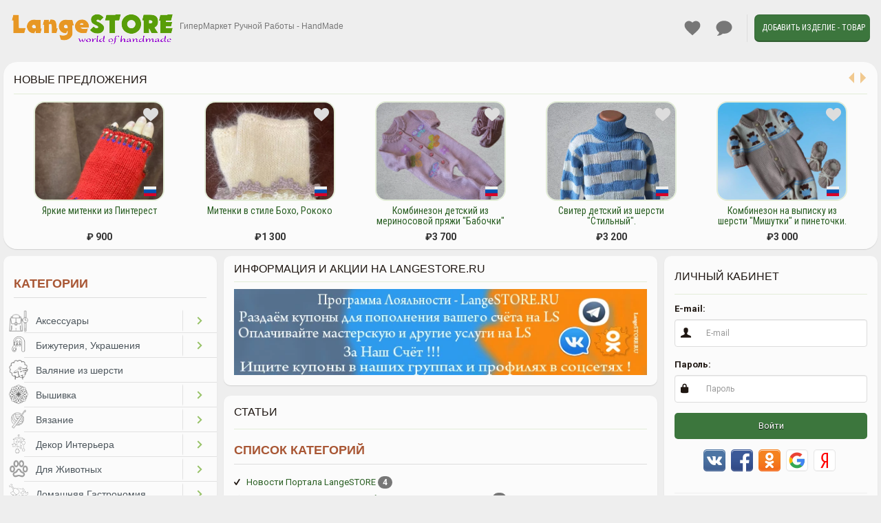

--- FILE ---
content_type: text/html; charset=UTF-8
request_url: https://langestore.ru/articles/
body_size: 32457
content:
    
<!DOCTYPE html>
<html lang="ru">
<head>
    <meta charset="utf-8">
    <meta http-equiv="pragma" content="no-cache"/>
    <meta name="author" content="LangeSTORE.ru -  LangeSTORE.com"/>
    <meta name="description" content="Браслет голубая лагуна Коллекционная Шкатулка МараМамба Яшма Чётки перстные Шишок Венедикт, домовой. Браслет Лотос Коллекционная Шкатулка Малахит с Хризоколлой Комбинезон детский из мериносовой шерсти..."/>
    <meta name="keywords" content="камня, шкатулка, работа, яшма, минерал, малахит, изделия, браслет, самоцвет, домовой, хризоколлой, при, дерево, хризоколлы, новое"/>
    <meta name="copyright" content="LangeSTORE.ru -  LangeSTORE.com"/>
                
    <meta name="viewport" content="width=device-width, initial-scale=1.0">
    <!-- Fav and touch icons -->
    <link rel="apple-touch-icon" sizes="192x192" href="/templates/eco/assets/ico/fav192.png">
    <link rel="icon" type="image/png" sizes="192x192" href="/templates/eco/assets/ico/fav192.png">
    <title>
                        Статьи
			 - 			 			              / 			 ,  			 - 		                ГиперМаркет Ручной Работы - HandMade
						            								                </title>
    <!-- Bootstrap core CSS -->
    <link href="/templates/eco/assets/bootstrap/css/bootstrap.min.css?ver=1.01" rel="stylesheet">
    <!-- styles needed for carousel slider -->
    <link href="/templates/eco/assets/css/owl.carousel.css?ver=1" rel="stylesheet">
    <link href="/templates/eco/assets/css/owl.theme.default.css?ver=1" rel="stylesheet">


    <link rel="stylesheet" href="/templates/eco/css/slick/slick.css?ver=1">
    <link rel="stylesheet" href="/templates/eco/css/slick/slick-theme.css?ver=1">
    
    
    <!-- Custom styles for this template -->
    <link href="/templates/eco/assets/css/style.css?ver=2.54" rel="stylesheet">
    <script>
        var TPL_PATH = "/";
        var TPL_PATH_THEME = '/templates/eco/';
        var TPL_REGION_ID = 0;
        var TPL_AUTOROTATE = 2000;
        var TPL_L_00 = '[после регистрации]';
        var TPL_L_01 = 'Отменить';
        var TPL_L_02 = 'Применить';
        var TPL_L_03 = 'Вы уверены?';
        var TPL_L_04 = '[ Ваш выбор ]';
        var TPL_L_05 = '[ Выбрано ]';
        var TPL_L_06 = 'Необходимо выбрать хотя бы одно объявление';
        var TPL_L_07 = 'Показать ещё';
        var TPL_L_08 = 'Скрыть';
        var Lng = {
            discount_pref: 'Осталось - ',
            edit_expare_pref: 'В удалённые через -',
            delete_expare_pref: 'Удаление через -',
            phone_placeholder: 'Введите код оператора и номер абонента',
        };
        paceOptions = {
            elements: true
        };        
        var fields = new Array();
        var yamaps = new Array();
        var applicationSlider = {};

        var userLogin = false;
    </script>

            <script src="/cron.js" defer></script>
        <script src="/templates/eco/assets/js/pace.min.js"></script>

    <meta property="og:title" content="Статьи / ,   - ГиперМаркет Ручной Работы - HandMade" />
    <meta property="og:type" content="article" />
    <meta property="og:url" content="https://langestore.ru/articles/" />
    <meta property="og:description" content="Браслет голубая лагуна Коллекционная Шкатулка МараМамба Яшма Чётки перстные Шишок Венедикт, домовой. Браслет Лотос Коллекционная Шкатулка Малахит с Хризоколлой Комбинезон детский из мериносовой шерсти..." />
        <meta property="og:image" content="https://langestore.ru/images/cat/site_logo.png" />
        <style id="list-grid">
        .item-list.make-grid {
            height: 335px;
        }
        @media (max-width: 767px) {
            .item-list.make-grid {
                height: 358px;
            }
        }
    </style>
    <style>
            .header { background: #fff0;}
    .navbar-default{background: #fff0;}
            .inner-box, .category-list, .nav-tabs>li.active>a{background: #ffffffc2;}
        </style>
</head>
<body>
<div id="wrapper">
          
    <div class="header">
        <nav class="navbar   navbar-site navbar-default" role="navigation">
            <div class="container">
                    <div class="navbar-header left-head">
                        <a href="/" class="navbar-brand logo logo-title">
                            <span class="">
                                <img alt='LangeSTORE.ru -  LangeSTORE.com' src='/images/cat/site_logo.png' />
                            </span>
                            <span class="logo-text">
                                ГиперМаркет Ручной Работы - HandMade
                            </span>
                        </a>
                    </div>
                    <div class="right-head">
                        <button class="filter-toggle2 navbar-toggle" type="button">
                            <i class="fa fa-angle-double-right"></i>
                                                        <span class="pm-counter-wrap" style="display: none;"></span>
                        </button>
                        <button data-target=".navbar-collapse" data-toggle="collapse" class="navbar-toggle" type="button">
                            <i class="icon-menu-1"></i>
                        </button>
                        <button class="filter-toggle navbar-toggle" type="button">
                            <i class="fa fa-angle-double-left"></i>
                        </button>
                        <div class="navbar-collapse collapse">
                            <ul class="nav navbar-nav navbar-right">
                        		<li>
                                    <a class="nav-favorite" href="/notepad/">
                                        Избранное
                                        <span class="favorite-counter-wrap" style="display: none;"><span class="n_count"></span></span>
                                    </a>
                                </li>
                                                                                                                                                                                <li class="hidden-lg">
                                            <a href="https://t.me/LangeSTORE_News" target="_blank">Новостной Telegram Канал</a>
                                        </li>
                                                                                                                                                <li class="hidden-lg">
                                            <a href="http://langestore.ru/articles/Novosti-Portala-LangeSTORE/Usloviya-Razmesheniya-Svoih-Rabot-ili-Tovarov-na-LangeSTORE.RU" target="_blank">Условия Размещения</a>
                                        </li>
                                                                                                                                                <li class="hidden-lg">
                                            <a href="https://langestore.ru/wikils/knowledgebase.php?article=122" target="_blank">Тарифы - Цены - Функции</a>
                                        </li>
                                                                                                                                                <li class="hidden-lg">
                                            <a href="https://langestore.ru/wikils/knowledgebase.php?article=124" target="_blank">Программа Лояльности</a>
                                        </li>
                                                                                                                                                <li class="hidden-lg">
                                            <a href="https://langestore.ru/wikils/knowledgebase.php?article=124" target="_blank">Бесплатная Мастерская на LS</a>
                                        </li>
                                                                                                                                                <li class="hidden-lg">
                                            <a href="https://langestore.ru/wikils/" target="_blank">Справка по LangeSTORE</a>
                                        </li>
                                                                                                                                                                                                                                                                                                                                                                                                                                <li class="hidden-lg">
                                            <a href="https://langestore.ru/?filter[shop]=discounts">Акции - Скидки</a>
                                        </li>
                                                                                                                                                <li class="hidden-lg">
                                            <a href="https://langestore.ru/shops/">Мастерские</a>
                                        </li>
                                                                                                                                                                                                                                                                                                                <li class="hidden-xs">
                                    <a class="nav-pm pm-msg-link" href="/users/pm/">
                                        <i  aria-hidden="true"></i> Личные сообщения <span class="pm-counter-wrap" style="display: none;"><span class="pm-counter">0</span></span>
                                    </a>
                                </li>
                                
                                                                <li class="postadd">
                                    <a class="btn btn-block btn-border btn-post btn-danger" href="/add/">Добавить Изделие - Товар</a>
                                </li>
                            </ul>
                        </div>
                    </div>
                    <!--/.nav-collapse -->
            </div>
            <!-- /.container-fluid -->
        </nav>
    </div>
    <!-- /.header -->
    
    <div class="main-container">
        <div class="container">
                        


<div class="carousel-wrapper inner-box relative block_promo_h">
    <h2 class="title-2"><span>Новые ПРЕДЛОЖЕНИЯ</span>
        <a class="link slider-next pull-right carousel-nav"><span class="carousel-next"></span></a>
        <a class="link slider-prev pull-right carousel-nav"><span class="carousel-prev"></span></a>
        <!--<span class="carousel-owl-dots"></span>-->
    </h2>

    <div class="row">
        <div class="col-lg-12">
            <div class="no-margin m-carousel carousel-new owl-carousel owl-theme"
                 data-quantity-items="                    1
                 ">
                                                                            <div class="item">
                    <a href="https://langestore.ru/odezhda/detskaya/dlya-malchikov/4053-sviter-detskij-vjazanyj-iz-shersti-god-loshadi.html">
                         <span class="item-carousel-thumb">
                                                                                          <img class="img-responsive" src="/uploads/usr/0/ts_5bc429f84f24052a632a29507b3ba893_6_0.webp" title="Свитер детский вязаный из шерсти &quot; Год Лошади!&quot;" alt="Свитер детский вязаный из шерсти &quot; Год Лошади!&quot;, Для Мальчиков, Санкт-Петербург, ручная работа, handmade">
                                                          <div class="notepad btn-default" data-favorite="4053" title="Добавить в избранное"></div>
                                                                                                                                                                                                                                                                                                                                                                                <span class="carousel-icon-product-location" style="background: url(/images/cat/icon-russia.png) no-repeat center"></span>
                                                     </span>
                        <span class="item-name"> Свитер детский вязаный из шерсти &quot; Год Лошади!&quot;  </span>
                                                    <span class="price">
                                                                    <span class="currency">&#8381;</span>3 200
                                                            </span>
                                            </a>
                </div>
                                                                            <div class="item">
                    <a href="https://langestore.ru/aksessuary/drugoe/4059-jarkie-mitenki-iz-pinterest.html">
                         <span class="item-carousel-thumb">
                                                                                          <img class="img-responsive" src="/uploads/usr/0/ts_954b27e99d6895e43610191ffe9b6ec6_6_0.webp" title="Яркие митенки из Пинтерест" alt="Яркие митенки из Пинтерест, Другое, Саянск, ручная работа, handmade">
                                                          <div class="notepad btn-default" data-favorite="4059" title="Добавить в избранное"></div>
                                                                                                                                                                                                                                                                                                                                                                                                                                                                                                <span class="carousel-icon-product-location" style="background: url(/images/cat/icon-russia.png) no-repeat center"></span>
                                                     </span>
                        <span class="item-name"> Яркие митенки из Пинтерест  </span>
                                                    <span class="price">
                                                                    <span class="currency">&#8381;</span> 900
                                                            </span>
                                            </a>
                </div>
                                                                            <div class="item">
                    <a href="https://langestore.ru/vyazanie/dlya-zhenshin/4058-mitenki-v-stile-boho-rokoko.html">
                         <span class="item-carousel-thumb">
                                                                                          <img class="img-responsive" src="/uploads/usr/0/ts_4dec311da03a11c6cf3327a367392709_6_0.webp" title="Митенки в стиле Бохо, Рококо" alt="Митенки в стиле Бохо, Рококо, Для Женщин, Саянск, ручная работа, handmade">
                                                          <div class="notepad btn-default" data-favorite="4058" title="Добавить в избранное"></div>
                                                                                                                                                                                                                                                                                                                                                                                                                                                                                                <span class="carousel-icon-product-location" style="background: url(/images/cat/icon-russia.png) no-repeat center"></span>
                                                     </span>
                        <span class="item-name"> Митенки в стиле Бохо, Рококо  </span>
                                                    <span class="price">
                                                                    <span class="currency">&#8381;</span>1 300
                                                            </span>
                                            </a>
                </div>
                                                                            <div class="item">
                    <a href="https://langestore.ru/odezhda/detskaya/dlya-devochek/4021-kombinezon-detskij-iz-merinosovoj-prjazhi-babochki-i-pinetki.html">
                         <span class="item-carousel-thumb">
                                                                                          <img class="img-responsive" src="/uploads/usr/0/ts_f67548f1ee2f0e7842b395998dc42b78_6_0.webp" title="Комбинезон детский из мериносовой пряжи &quot;Бабочки&quot; и пинетки." alt="Комбинезон детский из мериносовой пряжи &quot;Бабочки&quot; и пинетки., Для Девочек, Санкт-Петербург, ручная работа, handmade">
                                                          <div class="notepad btn-default" data-favorite="4021" title="Добавить в избранное"></div>
                                                                                                                                                                                                                                                                                                                                                                                <span class="carousel-icon-product-location" style="background: url(/images/cat/icon-russia.png) no-repeat center"></span>
                                                     </span>
                        <span class="item-name"> Комбинезон детский из мериносовой пряжи &quot;Бабочки&quot; и пинетки.  </span>
                                                    <span class="price">
                                                                    <span class="currency">&#8381;</span>3 700
                                                            </span>
                                            </a>
                </div>
                                                                            <div class="item">
                    <a href="https://langestore.ru/odezhda/detskaya/dlya-malchikov/4024-sviter-detskij-iz-shersti-stilnyj.html">
                         <span class="item-carousel-thumb">
                                                                                          <img class="img-responsive" src="/uploads/usr/0/ts_91bbc1b37cdc44b176e32c2dd2a9430c_6_0.webp" title="Свитер детский из шерсти &quot;Стильный&quot;." alt="Свитер детский из шерсти &quot;Стильный&quot;., Для Мальчиков, Санкт-Петербург, ручная работа, handmade">
                                                          <div class="notepad btn-default" data-favorite="4024" title="Добавить в избранное"></div>
                                                                                                                                                                                                                                                                                                                                                                                <span class="carousel-icon-product-location" style="background: url(/images/cat/icon-russia.png) no-repeat center"></span>
                                                     </span>
                        <span class="item-name"> Свитер детский из шерсти &quot;Стильный&quot;.  </span>
                                                    <span class="price">
                                                                    <span class="currency">&#8381;</span>3 200
                                                            </span>
                                            </a>
                </div>
                                                                            <div class="item">
                    <a href="https://langestore.ru/vyazanie/dlya-detei/3083-kombinezon-na-vypisku-iz-shersti-mishutki-i-pinetochki.html">
                         <span class="item-carousel-thumb">
                                                                                          <img class="img-responsive" src="/uploads/usr/1/ts_d096ea112c15741a48e5324a970d4bc3_6_0.webp" title="Комбинезон на выписку из шерсти &quot;Мишутки&quot; и пинеточки." alt="Комбинезон на выписку из шерсти &quot;Мишутки&quot; и пинеточки., Для Детей, Санкт-Петербург, ручная работа, handmade">
                                                          <div class="notepad btn-default" data-favorite="3083" title="Добавить в избранное"></div>
                                                                                                                                                                                                                                                                                                                                                                                <span class="carousel-icon-product-location" style="background: url(/images/cat/icon-russia.png) no-repeat center"></span>
                                                     </span>
                        <span class="item-name"> Комбинезон на выписку из шерсти &quot;Мишутки&quot; и пинеточки.  </span>
                                                    <span class="price">
                                                                    <span class="currency">&#8381;</span>3 000
                                                            </span>
                                            </a>
                </div>
                                                                            <div class="item">
                    <a href="https://langestore.ru/odezhda/detskaya/dlya-malchikov/4018-kombinezon-detskij-iz-merinosovoj-shersti-barashki-i-pinetki.html">
                         <span class="item-carousel-thumb">
                                                                                          <img class="img-responsive" src="/uploads/usr/0/ts_fc93b60d2f826fb9b708279d42be744e_6_0.webp" title="Комбинезон детский из мериносовой шерсти &quot;Барашки&quot; и пинетки." alt="Комбинезон детский из мериносовой шерсти &quot;Барашки&quot; и пинетки., Для Мальчиков, Санкт-Петербург, ручная работа, handmade">
                                                          <div class="notepad btn-default" data-favorite="4018" title="Добавить в избранное"></div>
                                                                                                                                                                                                                                                                                                                                                                                <span class="carousel-icon-product-location" style="background: url(/images/cat/icon-russia.png) no-repeat center"></span>
                                                     </span>
                        <span class="item-name"> Комбинезон детский из мериносовой шерсти &quot;Барашки&quot; и пинетки.  </span>
                                                    <span class="price">
                                                                    <span class="currency">&#8381;</span>3 700
                                                            </span>
                                            </a>
                </div>
                                                                            <div class="item">
                    <a href="https://langestore.ru/odezhda/detskaya/dlya-devochek/4017-sviter-detskij-iz-shersti-ljubimye-babochki.html">
                         <span class="item-carousel-thumb">
                                                                                          <img class="img-responsive" src="/uploads/usr/0/ts_c947c2922c5872621af6bfbcb8e1fa50_6_1.webp" title="Свитер детский из шерсти &quot;Любимые бабочки&quot;." alt="Свитер детский из шерсти &quot;Любимые бабочки&quot;., Для Девочек, Санкт-Петербург, ручная работа, handmade">
                                                          <div class="notepad btn-default" data-favorite="4017" title="Добавить в избранное"></div>
                                                                                                                                                                                                                                                                                                                                                                                <span class="carousel-icon-product-location" style="background: url(/images/cat/icon-russia.png) no-repeat center"></span>
                                                     </span>
                        <span class="item-name"> Свитер детский из шерсти &quot;Любимые бабочки&quot;.  </span>
                                                    <span class="price">
                                                                    <span class="currency">&#8381;</span>3 000
                                                            </span>
                                            </a>
                </div>
                                                                            <div class="item">
                    <a href="https://langestore.ru/odezhda/detskaya/dlya-devochek/4054-kombinezon-na-vypisku-iz-merinosovoj-shersti-karamelka-i-pinetki.html">
                         <span class="item-carousel-thumb">
                                                                                          <img class="img-responsive" src="/uploads/usr/0/ts_2557751e781ff3094281b9a64f7f35b6_6_1.webp" title="Комбинезон на выписку из мериносовой шерсти &quot;Карамелька&quot; и пинетки." alt="Комбинезон на выписку из мериносовой шерсти &quot;Карамелька&quot; и пинетки., Для Девочек, Санкт-Петербург, ручная работа, handmade">
                                                          <div class="notepad btn-default" data-favorite="4054" title="Добавить в избранное"></div>
                                                                                                                                                                                                                                                                                                                                                                                <span class="carousel-icon-product-location" style="background: url(/images/cat/icon-russia.png) no-repeat center"></span>
                                                     </span>
                        <span class="item-name"> Комбинезон на выписку из мериносовой шерсти &quot;Карамелька&quot; и пинетки.  </span>
                                                    <span class="price">
                                                                    <span class="currency">&#8381;</span>3 400
                                                            </span>
                                            </a>
                </div>
                                                                            <div class="item">
                    <a href="https://langestore.ru/odezhda/detskaya/unisek/4020-kostjum-detskij-vjazanyj-iz-shersti-multikolor.html">
                         <span class="item-carousel-thumb">
                                                                                          <img class="img-responsive" src="/uploads/usr/0/ts_6ffbcc46317643672e4135588011b258_6_1.webp" title="Костюм детский вязаный из шерсти &quot;Мультиколор&quot;." alt="Костюм детский вязаный из шерсти &quot;Мультиколор&quot;., Унисек, Санкт-Петербург, ручная работа, handmade">
                                                          <div class="notepad btn-default" data-favorite="4020" title="Добавить в избранное"></div>
                                                                                                                                                                                                                                                                                                                                                                                <span class="carousel-icon-product-location" style="background: url(/images/cat/icon-russia.png) no-repeat center"></span>
                                                     </span>
                        <span class="item-name"> Костюм детский вязаный из шерсти &quot;Мультиколор&quot;.  </span>
                                                    <span class="price">
                                                                    <span class="currency">&#8381;</span>3 200
                                                            </span>
                                            </a>
                </div>
                                                                            <div class="item">
                    <a href="https://langestore.ru/odezhda/detskaya/dlya-devochek/4016-kostjum-detskij-vjazanyj-iz-merinosovoj-shersti-osennjaja-skazka.html">
                         <span class="item-carousel-thumb">
                                                                                          <img class="img-responsive" src="/uploads/usr/0/ts_1d5dc2aae0930e0c93ccacd1daf6e721_6_0.webp" title="Костюм детский вязаный из мериносовой шерсти &quot;Осенняя сказка&quot;." alt="Костюм детский вязаный из мериносовой шерсти &quot;Осенняя сказка&quot;., Для Девочек, Санкт-Петербург, ручная работа, handmade">
                                                          <div class="notepad btn-default" data-favorite="4016" title="Добавить в избранное"></div>
                                                                                                                                                                                                                                                                                                                                                                                <span class="carousel-icon-product-location" style="background: url(/images/cat/icon-russia.png) no-repeat center"></span>
                                                     </span>
                        <span class="item-name"> Костюм детский вязаный из мериносовой шерсти &quot;Осенняя сказка&quot;.  </span>
                                                    <span class="price">
                                                                    <span class="currency">&#8381;</span>4 700
                                                            </span>
                                            </a>
                </div>
                                                                            <div class="item">
                    <a href="https://langestore.ru/vyazanie/dlya-zhenshin/4057-sviter.html">
                         <span class="item-carousel-thumb">
                                                                                          <img class="img-responsive" src="/uploads/usr/0/ts_c4a1e7a077630041be404c81a3bdafba_6_0.webp" title="Свитер" alt="Свитер, Для Женщин, Вилейка, ручная работа, handmade">
                                                          <div class="notepad btn-default" data-favorite="4057" title="Добавить в избранное"></div>
                                                                                                                                                                                                                                                                                                                                                                                                                                                                                                <span class="carousel-icon-product-location" style="background: url(/images/cat/icon-belarusi.png) no-repeat center"></span>
                                                     </span>
                        <span class="item-name"> Свитер  </span>
                                                    <span class="price">
                                                                    <span class="currency">&#8381;</span>59
                                                            </span>
                                            </a>
                </div>
                                                                            <div class="item">
                    <a href="https://langestore.ru/igrushki-kukly/vyazanaya-igrushka/4061-igrushka.html">
                         <span class="item-carousel-thumb">
                                                                                          <img class="img-responsive" src="/uploads/usr/0/ts_6bfe5c6e16eba5a9de60838a8ec8f830_6_0.webp" title="Игрушка" alt="Игрушка, Вязаная Игрушка, Вилейка, ручная работа, handmade">
                                                          <div class="notepad btn-default" data-favorite="4061" title="Добавить в избранное"></div>
                                                                                                                                                                                                                                                                                                                                                                                                                                                                                                <span class="carousel-icon-product-location" style="background: url(/images/cat/icon-belarusi.png) no-repeat center"></span>
                                                     </span>
                        <span class="item-name"> Игрушка  </span>
                                                    <span class="price">
                                                                    <span class="currency">&#8381;</span>35
                                                            </span>
                                            </a>
                </div>
                                                                            <div class="item">
                    <a href="https://langestore.ru/rezba/po-derevu/4060-shishok-venedikt-domovoj.html">
                         <span class="item-carousel-thumb">
                                                                                          <img class="img-responsive" src="/uploads/usr/0/ts_7bd1a45fde95a788e2db0decd0d74edb_6_1.webp" title="Шишок Венедикт, домовой." alt="Шишок Венедикт, домовой., По дереву, Петрозаводск, ручная работа, handmade">
                                                          <div class="notepad btn-default" data-favorite="4060" title="Добавить в избранное"></div>
                                                                                                                                                                                                                                                                                                                                                                                                                                                                                                                                                                    <span class="carousel-icon-product-location" style="background: url(/images/cat/icon-russia.png) no-repeat center"></span>
                                                     </span>
                        <span class="item-name"> Шишок Венедикт, домовой.  </span>
                                                    <span class="price">
                                                                    <span class="currency">&#8381;</span>2 500
                                                            </span>
                                            </a>
                </div>
                                                                                                                <div class="item">
                    <a href="https://langestore.ru/dekor-interera/kovry-gobeleny/4062-napolnyj-relefnyj-kover.html">
                         <span class="item-carousel-thumb">
                                                                                          <img class="img-responsive" src="/uploads/usr/0/ts_63ed388db3d2302f553f10816e2420e9_6_0.webp" title="Напольный рельефный ковер" alt="Напольный рельефный ковер, Ковры, Гобелены, Могилев, ручная работа, handmade">
                                                          <div class="notepad btn-default" data-favorite="4062" title="Добавить в избранное"></div>
                                                                                                                                                                                                                                                                                                                                                                                                                                                                                                <span class="carousel-icon-product-location" style="background: url(/images/cat/icon-belarusi.png) no-repeat center"></span>
                                                     </span>
                        <span class="item-name"> Напольный рельефный ковер  </span>
                                                    <span class="price">
                                                                    <span class="currency">&#8381;</span> 900
                                                            </span>
                                            </a>
                </div>
                        </div>
        </div>
    </div>
</div>
<script>
    applicationSlider.init = true;
</script>

            <div class="row">
                                    <!-- this (.mobile-filter-sidebar) part will be position fixed in mobile version -->
                    <div class="col-sm-3 page-sidebar mobile-filter-sidebar">
                        <aside>
                            <div class="inner-box">
                                    <div class="locations-list  list-filter">
        <h5 class="list-title">
            <strong>Категории</strong>
                    </h5>
        <p><link type="text/css" rel="stylesheet" href="/templates/eco/dist/jquery.mmenu.all.css?ver=1.06" />
<div class="row bbodu" style="position: relative;"></div>	
<nav id="menu" class="col-md-12 menuss" style="opacity: 0;">
 <ul>
	         <li>
<img style=" width: 28px; margin-left: -2px;    margin-top: 3px;" src='/images/cat/aksesuar.png' alt='' border='0' align='left'/>
 <a target="_top" href="/aksessuary/">Аксессуары</a> 
<ul>    <li>
                		<img style=" width: 28px; margin-left: -2px;    margin-top: 3px;" src='/images/cat/aksesuar-brelk2.png' alt='' border='0' align='left'/>
        <a href="/aksessuary/brelki-znachki-banty-i-drugoe/">Брелки, Значки, Банты и другое</a>                    </li>
    <li>
                		<img style=" width: 28px; margin-left: -2px;    margin-top: 3px;" src='/images/cat/golovn_ubor.png' alt='' border='0' align='left'/>
        <a href="/aksessuary/shapki-golovnye-ubory/">Шапки, Головные Уборы</a>                    </li>
    <li>
                		<img style=" width: 28px; margin-left: -2px;    margin-top: 3px;" src='/images/cat/aksesuar-kosshelke.png' alt='' border='0' align='left'/>
        <a href="/aksessuary/koshelki-klyuchnicy-vizitnicy-futlyary/">Кошельки, Ключницы, Визитницы, Футляры</a>                    </li>
    <li>
                		<img style=" width: 28px; margin-left: -2px;    margin-top: 3px;" src='/images/cat/sharfi_masky.png' alt='' border='0' align='left'/>
        <a href="/aksessuary/perchatki-sharfy-galstuki-babochki-maski/">Перчатки, Шарфы, Галстуки, Бабочки, Маски</a>                    </li>
    <li>
                		<img style=" width: 28px; margin-left: -2px;    margin-top: 3px;" src='/images/cat/remne.png' alt='' border='0' align='left'/>
        <a href="/aksessuary/remni-poyasa/">Ремни, Пояса</a>                    </li>
    <li>
                		<img style=" width: 28px; margin-left: -2px;    margin-top: 3px;" src='/images/cat/sumke_rukzak.png' alt='' border='0' align='left'/>
        <a href="/aksessuary/sumki-shopery-ryukzaki-slingi/">Сумки, Шоперы, Рюкзаки, Слинги</a>                    </li>
    <li>
                		<img style=" width: 28px; margin-left: -2px;    margin-top: 3px;" src='/images/cat/chasy.png' alt='' border='0' align='left'/>
        <a href="/aksessuary/chasy/">Часы</a>                    </li>
    <li>
                		<img style=" width: 28px; margin-left: -2px;    margin-top: 3px;" src='/images/cat/chexl_mob.png' alt='' border='0' align='left'/>
        <a href="/aksessuary/chehly-dlya-mobilnyh-telefonov-i-drugoe/">Чехлы для Мобильных телефонов и другое</a>                    </li>
    <li>
                		<img style=" width: 28px; margin-left: -2px;    margin-top: 3px;" src='/images/cat/pasport.png' alt='' border='0' align='left'/>
        <a href="/aksessuary/oblozhki/">Обложки</a>                    </li>
    <li>
                		<img style=" width: 28px; margin-left: -2px;    margin-top: 3px;" src='/images/cat/drugoe.png' alt='' border='0' align='left'/>
        <a href="/aksessuary/drugoe/">Другое</a>                    </li>
</ul>
</li>						
         <li>
<img style=" width: 28px; margin-left: -2px;    margin-top: 3px;" src='/images/cat/bejuteriy.png' alt='' border='0' align='left'/>
 <a target="_top" href="/bizhuteriya-ukrasheniya/">Бижутерия, Украшения</a> 
<ul>    <li>
                		<img style=" width: 28px; margin-left: -2px;    margin-top: 3px;" src='/images/cat/serge.png' alt='' border='0' align='left'/>
        <a href="/bizhuteriya-ukrasheniya/sergi-klipsy/">Серьги, Клипсы</a>                    </li>
    <li>
                		<img style=" width: 28px; margin-left: -2px;    margin-top: 3px;" src='/images/cat/podveske.png' alt='' border='0' align='left'/>
        <a href="/bizhuteriya-ukrasheniya/podveski-kulony/">Подвески, Кулоны</a>                    </li>
    <li>
                		<img style=" width: 28px; margin-left: -2px;    margin-top: 3px;" src='/images/cat/kole.png' alt='' border='0' align='left'/>
        <a href="/bizhuteriya-ukrasheniya/kole-ozherelya/">Колье, Ожерелья</a>                    </li>
    <li>
                		<img style=" width: 28px; margin-left: -2px;    margin-top: 3px;" src='/images/cat/kolca.png' alt='' border='0' align='left'/>
        <a href="/bizhuteriya-ukrasheniya/kolca/">Кольца</a>                    </li>
    <li>
                		<img style=" width: 28px; margin-left: -2px;    margin-top: 3px;" src='/images/cat/braslet.png' alt='' border='0' align='left'/>
        <a href="/bizhuteriya-ukrasheniya/braslety/">Браслеты</a>                    </li>
    <li>
                		<img style=" width: 28px; margin-left: -2px;    margin-top: 3px;" src='/images/cat/brosh.png' alt='' border='0' align='left'/>
        <a href="/bizhuteriya-ukrasheniya/broshi/">Броши</a>                    </li>
    <li>
                		<img style=" width: 28px; margin-left: -2px;    margin-top: 3px;" src='/images/cat/busy.png' alt='' border='0' align='left'/>
        <a href="/bizhuteriya-ukrasheniya/busy/">Бусы</a>                    </li>
    <li>
                		<img style=" width: 28px; margin-left: -2px;    margin-top: 3px;" src='/images/cat/brelke.png' alt='' border='0' align='left'/>
        <a href="/bizhuteriya-ukrasheniya/brelki/">Брелки</a>                    </li>
    <li>
                		<img style=" width: 28px; margin-left: -2px;    margin-top: 3px;" src='/images/cat/komplekt.png' alt='' border='0' align='left'/>
        <a href="/bizhuteriya-ukrasheniya/komplekty/">Комплекты</a>                    </li>
    <li>
                		<img style=" width: 28px; margin-left: -2px;    margin-top: 3px;" src='/images/cat/drugoe.png' alt='' border='0' align='left'/>
        <a href="/bizhuteriya-ukrasheniya/drugoe/">Другое</a>                    </li>
</ul>
</li>						
         <li>
<img style=" width: 28px; margin-left: -2px;    margin-top: 3px;" src='/images/cat/valynie_sherst.png' alt='' border='0' align='left'/>
 <a target="_top" href="/valyanie-iz-shersti/">Валяние из шерсти</a> 
</li>						
         <li>
<img style=" width: 28px; margin-left: -2px;    margin-top: 3px;" src='/images/cat/veshivka.png' alt='' border='0' align='left'/>
 <a target="_top" href="/vyshivka/">Вышивка</a> 
<ul>    <li>
                		<img style=" width: 28px; margin-left: -2px;    margin-top: 3px;" src='/images/cat/vysh_kart.png' alt='' border='0' align='left'/>
        <a href="/vyshivka/kartiny/">Картины</a>                    </li>
    <li>
                		<img style=" width: 28px; margin-left: -2px;    margin-top: 3px;" src='/images/cat/veshevka_ekon.png' alt='' border='0' align='left'/>
        <a href="/vyshivka/ikony/">Иконы</a>                    </li>
    <li>
                		<img style=" width: 28px; margin-left: -2px;    margin-top: 3px;" src='/images/cat/drugoe.png' alt='' border='0' align='left'/>
        <a href="/vyshivka/drugoe/">Другое</a>                    </li>
</ul>
</li>						
         <li>
<img style=" width: 28px; margin-left: -2px;    margin-top: 3px;" src='/images/cat/vezanie.png' alt='' border='0' align='left'/>
 <a target="_top" href="/vyazanie/">Вязание</a> 
<ul>    <li>
                		<img style=" width: 28px; margin-left: -2px;    margin-top: 3px;" src='/images/cat/dety.png' alt='' border='0' align='left'/>
        <a href="/vyazanie/dlya-detei/">Для Детей</a>                    </li>
    <li>
                		<img style=" width: 28px; margin-left: -2px;    margin-top: 3px;" src='/images/cat/jencen.png' alt='' border='0' align='left'/>
        <a href="/vyazanie/dlya-zhenshin/">Для Женщин</a>                    </li>
    <li>
                		<img style=" width: 28px; margin-left: -2px;    margin-top: 3px;" src='/images/cat/muzchen.png' alt='' border='0' align='left'/>
        <a href="/vyazanie/dlya-muzhchin/">Для Мужчин</a>                    </li>
    <li>
                		<img style=" width: 28px; margin-left: -2px;    margin-top: 3px;" src='/images/cat/uniseks.png' alt='' border='0' align='left'/>
        <a href="/vyazanie/uniseks/">Унисекс</a>                    </li>
    <li>
                		<img style=" width: 28px; margin-left: -2px;    margin-top: 3px;" src='/images/cat/drugoe.png' alt='' border='0' align='left'/>
        <a href="/vyazanie/drugoe/">Другое</a>                    </li>
</ul>
</li>						
         <li>
<img style=" width: 28px; margin-left: -2px;    margin-top: 3px;" src='/images/cat/dekor_interer.png' alt='' border='0' align='left'/>
 <a target="_top" href="/dekor-interera/">Декор Интерьера</a> 
<ul>    <li>
                		<img style=" width: 28px; margin-left: -2px;    margin-top: 3px;" src='/images/cat/dekor_prexojay.png' alt='' border='0' align='left'/>
        <a href="/dekor-interera/prihozhaya/">Прихожая</a>                    </li>
    <li>
                		<img style=" width: 28px; margin-left: -2px;    margin-top: 3px;" src='/images/cat/dekor_gostenay.png' alt='' border='0' align='left'/>
        <a href="/dekor-interera/gostinnaya/">Гостинная</a>                    </li>
    <li>
                		<img style=" width: 28px; margin-left: -2px;    margin-top: 3px;" src='/images/cat/dekor_detskay.png' alt='' border='0' align='left'/>
        <a href="/dekor-interera/detskaya/">Детская</a>                    </li>
    <li>
                		<img style=" width: 28px; margin-left: -2px;    margin-top: 3px;" src='/images/cat/dekor_spalny.png' alt='' border='0' align='left'/>
        <a href="/dekor-interera/spalnya/">Спальня</a>                    </li>
    <li>
                		<img style=" width: 28px; margin-left: -2px;    margin-top: 3px;" src='/images/cat/dekor_vannay.png' alt='' border='0' align='left'/>
        <a href="/dekor-interera/vannaya-komnata/">Ванная Комната</a>                    </li>
    <li>
                		<img style=" width: 28px; margin-left: -2px;    margin-top: 3px;" src='/images/cat/dekor-kluchneca.png' alt='' border='0' align='left'/>
        <a href="/dekor-interera/veshalki-klyuchnicy/">Вешалки, Ключницы</a>                    </li>
    <li>
                		<img style=" width: 28px; margin-left: -2px;    margin-top: 3px;" src='/images/cat/dekor_pano.png' alt='' border='0' align='left'/>
        <a href="/dekor-interera/vitrazh-mozaika-pano-drugoe/">Витраж, Мозаика, Пано, Другое</a>                    </li>
    <li>
                		<img style=" width: 28px; margin-left: -2px;    margin-top: 3px;" src='/images/cat/dekor-kovry.png' alt='' border='0' align='left'/>
        <a href="/dekor-interera/kovry-gobeleny/">Ковры, Гобелены</a>                    </li>
    <li>
                		<img style=" width: 28px; margin-left: -2px;    margin-top: 3px;" src='/images/cat/dekor-shkatulke.png' alt='' border='0' align='left'/>
        <a href="/dekor-interera/kopilki-shkatulki-sunduki/">Копилки, Шкатулки, Сундуки</a>                    </li>
    <li>
                		<img style=" width: 28px; margin-left: -2px;    margin-top: 3px;" src='/images/cat/dekor-korz-korob-orga.png' alt='' border='0' align='left'/>
        <a href="/dekor-interera/korziny-korobki-organaizery/">Корзины, Коробки, Органайзеры</a>                    </li>
    <li>
                		<img style=" width: 28px; margin-left: -2px;    margin-top: 3px;" src='/images/cat/dekor_kuxny.png' alt='' border='0' align='left'/>
        <a href="/dekor-interera/kuhnya/">Кухня</a>                    </li>
    <li>
                		<img style=" width: 28px; margin-left: -2px;    margin-top: 3px;" src='/images/cat/dekor_osvecenee.png' alt='' border='0' align='left'/>
        <a href="/dekor-interera/osveshenie/">Освещение</a>                    </li>
    <li>
                		<img style=" width: 28px; margin-left: -2px;    margin-top: 3px;" src='/images/cat/dekor-statu-kukl-bust.png' alt='' border='0' align='left'/>
        <a href="/dekor-interera/statuetki-byusty-kukly/">Статуэтки, Бюсты, Куклы</a>                    </li>
    <li>
                		<img style=" width: 28px; margin-left: -2px;    margin-top: 3px;" src='/images/cat/dekor_topearey.png' alt='' border='0' align='left'/>
        <a href="/dekor-interera/topiarii/">Топиарий</a>                    </li>
    <li>
                		<img style=" width: 28px; margin-left: -2px;    margin-top: 3px;" src='/images/cat/dekor_bansai.png' alt='' border='0' align='left'/>
        <a href="/dekor-interera/bonsai/">Бонсай</a>                    </li>
    <li>
                		<img style=" width: 28px; margin-left: -2px;    margin-top: 3px;" src='/images/cat/dekor_posuda.png' alt='' border='0' align='left'/>
        <a href="/dekor-interera/posuda/">Посуда</a>                    </li>
    <li>
                		<img style=" width: 28px; margin-left: -2px;    margin-top: 3px;" src='/images/cat/dekor_chasy.png' alt='' border='0' align='left'/>
        <a href="/dekor-interera/chasy/">Часы</a>                    </li>
    <li>
                		<img style=" width: 28px; margin-left: -2px;    margin-top: 3px;" src='/images/cat/fotozon3.png' alt='' border='0' align='left'/>
        <a href="/dekor-interera/fotozony/">Фотозоны</a>                    </li>
    <li>
                		<img style=" width: 28px; margin-left: -2px;    margin-top: 3px;" src='/images/cat/drugoe.png' alt='' border='0' align='left'/>
        <a href="/dekor-interera/drugoe/">Другое</a>                    </li>
</ul>
</li>						
         <li>
<img style=" width: 28px; margin-left: -2px;    margin-top: 3px;" src='/images/cat/jevotnee.png' alt='' border='0' align='left'/>
 <a target="_top" href="/dlya-zhivotnyh/">Для Животных</a> 
<ul>    <li>
                		<img style=" width: 28px; margin-left: -2px;    margin-top: 3px;" src='/images/cat/koshke.png' alt='' border='0' align='left'/>
        <a href="/dlya-zhivotnyh/dlya-koshek/">Для Кошек</a>                                <ul>    <li>
                		<img style=" width: 28px; margin-left: -2px;    margin-top: 3px;" src='/images/cat/aksesuar-kosh.png' alt='' border='0' align='left'/>
        <a href="/dlya-zhivotnyh/dlya-koshek/aksessuary-dlya-koshek/">Аксессуары для Кошек</a>                    </li>
    <li>
                		<img style=" width: 28px; margin-left: -2px;    margin-top: 3px;" src='/images/cat/odej-jiv.png' alt='' border='0' align='left'/>
        <a href="/dlya-zhivotnyh/dlya-koshek/odezhda-dlya-koshek/">Одежда для Кошек</a>                    </li>
    <li>
                		<img style=" width: 28px; margin-left: -2px;    margin-top: 3px;" src='/images/cat/jevotnee-obuv.png' alt='' border='0' align='left'/>
        <a href="/dlya-zhivotnyh/dlya-koshek/obuv-dlya-koshek/">Обувь для Кошек</a>                    </li>
    <li>
                		<img style=" width: 28px; margin-left: -2px;    margin-top: 3px;" src='/images/cat/bezkategor.png' alt='' border='0' align='left'/>
        <a href="/dlya-zhivotnyh/dlya-koshek/drugoe/">Другое</a>                    </li>
</ul>
                    </li>
    <li>
                		<img style=" width: 28px; margin-left: -2px;    margin-top: 3px;" src='/images/cat/sobake.png' alt='' border='0' align='left'/>
        <a href="/dlya-zhivotnyh/dlya-sobak/">Для Собак</a>                                <ul>    <li>
                		<img style=" width: 28px; margin-left: -2px;    margin-top: 3px;" src='/images/cat/aksesuar-sobak.png' alt='' border='0' align='left'/>
        <a href="/dlya-zhivotnyh/dlya-sobak/aksessuary-dlya-sobak/">Аксессуары для Собак</a>                    </li>
    <li>
                		<img style=" width: 28px; margin-left: -2px;    margin-top: 3px;" src='/images/cat/odej-jiv.png' alt='' border='0' align='left'/>
        <a href="/dlya-zhivotnyh/dlya-sobak/odezhda-dlya-sobak/">Одежда для Собак</a>                    </li>
    <li>
                		<img style=" width: 28px; margin-left: -2px;    margin-top: 3px;" src='/images/cat/jevotnee-obuv.png' alt='' border='0' align='left'/>
        <a href="/dlya-zhivotnyh/dlya-sobak/obuv-dlya-sobak/">Обувь для Собак</a>                    </li>
    <li>
                		<img style=" width: 28px; margin-left: -2px;    margin-top: 3px;" src='/images/cat/drugoe.png' alt='' border='0' align='left'/>
        <a href="/dlya-zhivotnyh/dlya-sobak/drugoe/">Другое</a>                    </li>
</ul>
                    </li>
    <li>
                		<img style=" width: 28px; margin-left: -2px;    margin-top: 3px;" src='/images/cat/drugoe.png' alt='' border='0' align='left'/>
        <a href="/dlya-zhivotnyh/drugoe/">Другое</a>                    </li>
</ul>
</li>						
         <li>
<img style=" width: 28px; margin-left: -2px;    margin-top: 3px;" src='/images/cat/dom_gastronom.png' alt='' border='0' align='left'/>
 <a target="_top" href="/domashnyaya-gastronomiya/">Домашняя Гастрономия</a> 
<ul>    <li>
                		<img style=" width: 28px; margin-left: -2px;    margin-top: 3px;" src='/images/cat/myso.png' alt='' border='0' align='left'/>
        <a href="/domashnyaya-gastronomiya/iz-myasa/">Из Мяса</a>                    </li>
    <li>
                		<img style=" width: 28px; margin-left: -2px;    margin-top: 3px;" src='/images/cat/pteca.png' alt='' border='0' align='left'/>
        <a href="/domashnyaya-gastronomiya/iz-pticy/">Из Птицы</a>                    </li>
    <li>
                		<img style=" width: 28px; margin-left: -2px;    margin-top: 3px;" src='/images/cat/reba.png' alt='' border='0' align='left'/>
        <a href="/domashnyaya-gastronomiya/iz-ryby/">Из Рыбы</a>                    </li>
    <li>
                		<img style=" width: 28px; margin-left: -2px;    margin-top: 3px;" src='/images/cat/koncervy.png' alt='' border='0' align='left'/>
        <a href="/domashnyaya-gastronomiya/konservaciya/">Консервация</a>                    </li>
    <li>
                		<img style=" width: 28px; margin-left: -2px;    margin-top: 3px;" src='/images/cat/med.png' alt='' border='0' align='left'/>
        <a href="/domashnyaya-gastronomiya/med/">Мед</a>                    </li>
    <li>
                		<img style=" width: 28px; margin-left: -2px;    margin-top: 3px;" src='/images/cat/veno.png' alt='' border='0' align='left'/>
        <a href="/domashnyaya-gastronomiya/vino/">Вино</a>                    </li>
    <li>
                		<img style=" width: 28px; margin-left: -2px;    margin-top: 3px;" src='/images/cat/recepty.png' alt='' border='0' align='left'/>
        <a href="/domashnyaya-gastronomiya/recepty/">Рецепты</a>                    </li>
    <li>
                		<img style=" width: 28px; margin-left: -2px;    margin-top: 3px;" src='/images/cat/drugoe.png' alt='' border='0' align='left'/>
        <a href="/domashnyaya-gastronomiya/drugoe/">Другое</a>                    </li>
</ul>
</li>						
         <li>
<img style=" width: 28px; margin-left: -2px;    margin-top: 3px;" src='/images/cat/jevei-cvet-rost.png' alt='' border='0' align='left'/>
 <a target="_top" href="/zhivye-cvety-i-rasteniya/">Живые Цветы и Растения</a> 
</li>						
         <li>
<img style=" width: 28px; margin-left: -2px;    margin-top: 3px;" src='/images/cat/jivopes.png' alt='' border='0' align='left'/>
 <a target="_top" href="/zhivopis/">Живопись</a> 
<ul>    <li>
                		<img style=" width: 28px; margin-left: -2px;    margin-top: 3px;" src='/images/cat/jivopes_a.png' alt='' border='0' align='left'/>
        <a href="/zhivopis/abstrakciya/">Абстракция</a>                    </li>
    <li>
                		<img style=" width: 28px; margin-left: -2px;    margin-top: 3px;" src='/images/cat/jivopes_a.png' alt='' border='0' align='left'/>
        <a href="/zhivopis/animalisticheskaya/">Анималистическая</a>                    </li>
    <li>
                		<img style=" width: 28px; margin-left: -2px;    margin-top: 3px;" src='/images/cat/jivopes_a.png' alt='' border='0' align='left'/>
        <a href="/zhivopis/arhitekturnaya/">Архитектурная</a>                    </li>
    <li>
                		<img style=" width: 28px; margin-left: -2px;    margin-top: 3px;" src='/images/cat/jivopes_b.png' alt='' border='0' align='left'/>
        <a href="/zhivopis/batalnaya/">Батальная</a>                    </li>
    <li>
                		<img style=" width: 28px; margin-left: -2px;    margin-top: 3px;" src='/images/cat/jivopes_b.png' alt='' border='0' align='left'/>
        <a href="/zhivopis/bytovaya/">Бытовая</a>                    </li>
    <li>
                		<img style=" width: 28px; margin-left: -2px;    margin-top: 3px;" src='/images/cat/jivopes_e.png' alt='' border='0' align='left'/>
        <a href="/zhivopis/istoricheskaya/">Историческая</a>                    </li>
    <li>
                		<img style=" width: 28px; margin-left: -2px;    margin-top: 3px;" src='/images/cat/jivopes_m.png' alt='' border='0' align='left'/>
        <a href="/zhivopis/mifologicheskaya/">Мифологическая</a>                    </li>
    <li>
                		<img style=" width: 28px; margin-left: -2px;    margin-top: 3px;" src='/images/cat/jivopes_m.png' alt='' border='0' align='left'/>
        <a href="/zhivopis/marina/">Марина</a>                    </li>
    <li>
                		<img style=" width: 28px; margin-left: -2px;    margin-top: 3px;" src='/images/cat/jivopes_n.png' alt='' border='0' align='left'/>
        <a href="/zhivopis/natyurmort/">Натюрморт</a>                    </li>
    <li>
                		<img style=" width: 28px; margin-left: -2px;    margin-top: 3px;" src='/images/cat/jivopes_p.png' alt='' border='0' align='left'/>
        <a href="/zhivopis/portret/">Портрет</a>                    </li>
    <li>
                		<img style=" width: 28px; margin-left: -2px;    margin-top: 3px;" src='/images/cat/jivopes_p.png' alt='' border='0' align='left'/>
        <a href="/zhivopis/peizazh/">Пейзаж</a>                    </li>
    <li>
                		<img style=" width: 28px; margin-left: -2px;    margin-top: 3px;" src='/images/cat/jivopes_r.png' alt='' border='0' align='left'/>
        <a href="/zhivopis/religioznaya/">Религиозная</a>                    </li>
    <li>
                		<img style=" width: 28px; margin-left: -2px;    margin-top: 3px;" src='/images/cat/drugoe.png' alt='' border='0' align='left'/>
        <a href="/zhivopis/drugaya/">Другая</a>                    </li>
</ul>
</li>						
         <li>
<img style=" width: 28px; margin-left: -2px;    margin-top: 3px;" src='/images/cat/egrushki.png' alt='' border='0' align='left'/>
 <a target="_top" href="/igrushki-kukly/">Игрушки, Куклы</a> 
<ul>    <li>
                		<img style=" width: 28px; margin-left: -2px;    margin-top: 3px;" src='/images/cat/val_egrushka.png' alt='' border='0' align='left'/>
        <a href="/igrushki-kukly/valyanaya-igrushka/">Валяная Игрушка</a>                    </li>
    <li>
                		<img style=" width: 28px; margin-left: -2px;    margin-top: 3px;" src='/images/cat/vyz_egrushka.png' alt='' border='0' align='left'/>
        <a href="/igrushki-kukly/vyazanaya-igrushka/">Вязаная Игрушка</a>                    </li>
    <li>
                		<img style=" width: 28px; margin-left: -2px;    margin-top: 3px;" src='/images/cat/mex_egrushka.png' alt='' border='0' align='left'/>
        <a href="/igrushki-kukly/mehovaya-igrushka/">Меховая Игрушка</a>                    </li>
    <li>
                		<img style=" width: 28px; margin-left: -2px;    margin-top: 3px;" src='/images/cat/mex_egrushka.png' alt='' border='0' align='left'/>
        <a href="/igrushki-kukly/myagkaya-igrushka/">Мягкая Игрушка</a>                    </li>
    <li>
                		<img style=" width: 28px; margin-left: -2px;    margin-top: 3px;" src='/images/cat/telda_egrushka.png' alt='' border='0' align='left'/>
        <a href="/igrushki-kukly/tilda/">Тильда</a>                    </li>
    <li>
                		<img style=" width: 28px; margin-left: -2px;    margin-top: 3px;" src='/images/cat/tekst_egrush.png' alt='' border='0' align='left'/>
        <a href="/igrushki-kukly/tekstilnaya-igrushka/">Текстильная Игрушка</a>                    </li>
    <li>
                		<img style=" width: 28px; margin-left: -2px;    margin-top: 3px;" src='/images/cat/der_egrushka.png' alt='' border='0' align='left'/>
        <a href="/igrushki-kukly/igrushki-iz-dereva/">Игрушки из Дерева</a>                    </li>
    <li>
                		<img style=" width: 28px; margin-left: -2px;    margin-top: 3px;" src='/images/cat/egrush_malysh.png' alt='' border='0' align='left'/>
        <a href="/igrushki-kukly/dlya-samyh-malenkih/">Для Самых Маленьких</a>                    </li>
    <li>
                		<img style=" width: 28px; margin-left: -2px;    margin-top: 3px;" src='/images/cat/sharner_kukla.png' alt='' border='0' align='left'/>
        <a href="/igrushki-kukly/sharnirnaya-kukla/">Шарнирная Кукла</a>                    </li>
    <li>
                		<img style=" width: 28px; margin-left: -2px;    margin-top: 3px;" src='/images/cat/egrushki-odejda.png' alt='' border='0' align='left'/>
        <a href="/igrushki-kukly/odezhda-dlya-igrushek/">Одежда для игрушек</a>                    </li>
    <li>
                		<img style=" width: 28px; margin-left: -2px;    margin-top: 3px;" src='/images/cat/drugoe.png' alt='' border='0' align='left'/>
        <a href="/igrushki-kukly/drugoe/">Другое</a>                    </li>
</ul>
</li>						
         <li>
<img style=" width: 28px; margin-left: -2px;    margin-top: 3px;" src='/images/cat/ezbumagi_kartona.png' alt='' border='0' align='left'/>
 <a target="_top" href="/izdeliya-iz-bumagi-i-kartona/">Изделия из Бумаги и Картона</a> 
<ul>    <li>
                		<img style=" width: 28px; margin-left: -2px;    margin-top: 3px;" src='/images/cat/ezdelezbum_albom.png' alt='' border='0' align='left'/>
        <a href="/izdeliya-iz-bumagi-i-kartona/albomy/">Альбомы</a>                    </li>
    <li>
                		<img style=" width: 28px; margin-left: -2px;    margin-top: 3px;" src='/images/cat/ezdelezbum_bloknot.png' alt='' border='0' align='left'/>
        <a href="/izdeliya-iz-bumagi-i-kartona/bloknoty/">Блокноты</a>                    </li>
    <li>
                		<img style=" width: 28px; margin-left: -2px;    margin-top: 3px;" src='/images/cat/ezdelezbum_korobke.png' alt='' border='0' align='left'/>
        <a href="/izdeliya-iz-bumagi-i-kartona/korobki/">Коробки</a>                    </li>
    <li>
                		<img style=" width: 28px; margin-left: -2px;    margin-top: 3px;" src='/images/cat/ezdelezbum_otkrytke.png' alt='' border='0' align='left'/>
        <a href="/izdeliya-iz-bumagi-i-kartona/otkrytki/">Открытки</a>                    </li>
    <li>
                		<img style=" width: 28px; margin-left: -2px;    margin-top: 3px;" src='/images/cat/ezdelezbum_papke.png' alt='' border='0' align='left'/>
        <a href="/izdeliya-iz-bumagi-i-kartona/papki/">Папки</a>                    </li>
    <li>
                		<img style=" width: 28px; margin-left: -2px;    margin-top: 3px;" src='/images/cat/ezdelezbum_preglasheney.png' alt='' border='0' align='left'/>
        <a href="/izdeliya-iz-bumagi-i-kartona/priglasheniya/">Приглашения</a>                    </li>
    <li>
                		<img style=" width: 28px; margin-left: -2px;    margin-top: 3px;" src='/images/cat/ezdelezbum_bfotoalb.png' alt='' border='0' align='left'/>
        <a href="/izdeliya-iz-bumagi-i-kartona/fotoalbomy/">Фотоальбомы</a>                    </li>
    <li>
                		<img style=" width: 28px; margin-left: -2px;    margin-top: 3px;" src='/images/cat/drugoe.png' alt='' border='0' align='left'/>
        <a href="/izdeliya-iz-bumagi-i-kartona/drugoe/">Другое</a>                    </li>
</ul>
</li>						
         <li>
<img style=" width: 28px; margin-left: -2px;    margin-top: 3px;" src='/images/cat/ezdeley-ez-djut.png' alt='' border='0' align='left'/>
 <a target="_top" href="/izdeliya-iz-dzhuta/">Изделия из Джута</a> 
</li>						
         <li>
<img style=" width: 28px; margin-left: -2px;    margin-top: 3px;" src='/images/cat/kovka.png' alt='' border='0' align='left'/>
 <a target="_top" href="/kovka/">Ковка</a> 
</li>						
         <li>
<img style=" width: 28px; margin-left: -2px;    margin-top: 3px;" src='/images/cat/kosmetruchrab.png' alt='' border='0' align='left'/>
 <a target="_top" href="/kosmetika-ruchnoi-raboty/">Косметика Ручной Работы</a> 
<ul>    <li>
                		<img style=" width: 28px; margin-left: -2px;    margin-top: 3px;" src='/images/cat/kosmet_volos.png' alt='' border='0' align='left'/>
        <a href="/kosmetika-ruchnoi-raboty/dlya-volos/">Для Волос</a>                    </li>
    <li>
                		<img style=" width: 28px; margin-left: -2px;    margin-top: 3px;" src='/images/cat/kosmet_leco.png' alt='' border='0' align='left'/>
        <a href="/kosmetika-ruchnoi-raboty/dlya-lica/">Для Лица</a>                    </li>
    <li>
                		<img style=" width: 28px; margin-left: -2px;    margin-top: 3px;" src='/images/cat/kosmet_ruke.png' alt='' border='0' align='left'/>
        <a href="/kosmetika-ruchnoi-raboty/dlya-ruk/">Для Рук</a>                    </li>
    <li>
                		<img style=" width: 28px; margin-left: -2px;    margin-top: 3px;" src='/images/cat/kosmet_telo.png' alt='' border='0' align='left'/>
        <a href="/kosmetika-ruchnoi-raboty/dlya-tela/">Для Тела</a>                    </li>
    <li>
                		<img style=" width: 28px; margin-left: -2px;    margin-top: 3px;" src='/images/cat/kosmet_noge.png' alt='' border='0' align='left'/>
        <a href="/kosmetika-ruchnoi-raboty/dlya-nog/">Для Ног</a>                    </li>
    <li>
                		<img style=" width: 28px; margin-left: -2px;    margin-top: 3px;" src='/images/cat/kosmet_vanna.png' alt='' border='0' align='left'/>
        <a href="/kosmetika-ruchnoi-raboty/dlya-vannoi/">Для Ванной</a>                    </li>
    <li>
                		<img style=" width: 28px; margin-left: -2px;    margin-top: 3px;" src='/images/cat/kosmet_dekor.png' alt='' border='0' align='left'/>
        <a href="/kosmetika-ruchnoi-raboty/dekorativnaya-kosmetika/">Декоративная Косметика</a>                    </li>
    <li>
                		<img style=" width: 28px; margin-left: -2px;    margin-top: 3px;" src='/images/cat/kosmet_parfum.png' alt='' border='0' align='left'/>
        <a href="/kosmetika-ruchnoi-raboty/parfyumeriya/">Парфюмерия</a>                    </li>
    <li>
                		<img style=" width: 28px; margin-left: -2px;    margin-top: 3px;" src='/images/cat/kosmet_lecheb.png' alt='' border='0' align='left'/>
        <a href="/kosmetika-ruchnoi-raboty/specializirovannye-sredstva/">Специализированные Средства</a>                    </li>
    <li>
                		<img style=" width: 28px; margin-left: -2px;    margin-top: 3px;" src='/images/cat/drugoe.png' alt='' border='0' align='left'/>
        <a href="/kosmetika-ruchnoi-raboty/drugoe/">Другое</a>                    </li>
</ul>
</li>						
         <li>
<img style=" width: 28px; margin-left: -2px;    margin-top: 3px;" src='/images/cat/meloruchrab.png' alt='' border='0' align='left'/>
 <a target="_top" href="/mylo-ruchnoi-raboty/">Мыло Ручной Работы</a> 
<ul>    <li>
                		<img style=" width: 28px; margin-left: -2px;    margin-top: 3px;" src='/images/cat/melo_belde.png' alt='' border='0' align='left'/>
        <a href="/mylo-ruchnoi-raboty/beldi/">Бельди</a>                    </li>
    <li>
                		<img style=" width: 28px; margin-left: -2px;    margin-top: 3px;" src='/images/cat/melo_osnova.png' alt='' border='0' align='left'/>
        <a href="/mylo-ruchnoi-raboty/mylo-iz-mylnoi-osnovy/">Мыло из Мыльной Основы</a>                    </li>
    <li>
                		<img style=" width: 28px; margin-left: -2px;    margin-top: 3px;" src='/images/cat/melo_jedkoe.png' alt='' border='0' align='left'/>
        <a href="/mylo-ruchnoi-raboty/zhidkoe-mylo/">Жидкое Мыло</a>                    </li>
    <li>
                		<img style=" width: 28px; margin-left: -2px;    margin-top: 3px;" src='/images/cat/melo_krem.png' alt='' border='0' align='left'/>
        <a href="/mylo-ruchnoi-raboty/krem-mylo/">Крем Мыло</a>                    </li>
    <li>
                		<img style=" width: 28px; margin-left: -2px;    margin-top: 3px;" src='/images/cat/melo_nol.png' alt='' border='0' align='left'/>
        <a href="/mylo-ruchnoi-raboty/mylo-svarennoe-s-nulya/">Мыло сваренное с Нуля</a>                    </li>
    <li>
                		<img style=" width: 28px; margin-left: -2px;    margin-top: 3px;" src='/images/cat/drugoe.png' alt='' border='0' align='left'/>
        <a href="/mylo-ruchnoi-raboty/drugoe/">Другое</a>                    </li>
</ul>
</li>						
         <li>
<img style=" width: 28px; margin-left: -2px;    margin-top: 3px;" src='/images/cat/Mebel.png' alt='' border='0' align='left'/>
 <a target="_top" href="/mebel/">Мебель</a> 
<ul>    <li>
                		<img style=" width: 28px; margin-left: -2px;    margin-top: 3px;" src='/images/cat/' alt='' border='0' align='left'/>
        <a href="/mebel/veshalki-shirmy/">Вешалки, Ширмы</a>                    </li>
    <li>
                		<img style=" width: 28px; margin-left: -2px;    margin-top: 3px;" src='/images/cat/' alt='' border='0' align='left'/>
        <a href="/mebel/divany-krovati-sofy-kushetki-shezlongi/">Диваны, Кровати, Софы, Кушетки, Шезлонги</a>                    </li>
    <li>
                		<img style=" width: 28px; margin-left: -2px;    margin-top: 3px;" src='/images/cat/' alt='' border='0' align='left'/>
        <a href="/mebel/kuhonnaya-mebel/">Кухонная мебель</a>                    </li>
    <li>
                		<img style=" width: 28px; margin-left: -2px;    margin-top: 3px;" src='/images/cat/' alt='' border='0' align='left'/>
        <a href="/mebel/polki-etazherki/">Полки, Этажерки</a>                    </li>
    <li>
                		<img style=" width: 28px; margin-left: -2px;    margin-top: 3px;" src='/images/cat/' alt='' border='0' align='left'/>
        <a href="/mebel/stoly/">Столы</a>                    </li>
    <li>
                		<img style=" width: 28px; margin-left: -2px;    margin-top: 3px;" src='/images/cat/' alt='' border='0' align='left'/>
        <a href="/mebel/stulya-taburety-kresla/">Стулья, Табуреты, Кресла</a>                    </li>
    <li>
                		<img style=" width: 28px; margin-left: -2px;    margin-top: 3px;" src='/images/cat/' alt='' border='0' align='left'/>
        <a href="/mebel/trelyazhi-tryumo-zerkala/">Трельяжи, Трюмо, Зеркала</a>                    </li>
    <li>
                		<img style=" width: 28px; margin-left: -2px;    margin-top: 3px;" src='/images/cat/' alt='' border='0' align='left'/>
        <a href="/mebel/tumby-komody-sekretery/">Тумбы, Комоды, Секретеры</a>                    </li>
    <li>
                		<img style=" width: 28px; margin-left: -2px;    margin-top: 3px;" src='/images/cat/' alt='' border='0' align='left'/>
        <a href="/mebel/shkafy-stenki-servanty-bufety-/">Шкафы, Стенки, Серванты, Буфеты</a>                    </li>
    <li>
                		<img style=" width: 28px; margin-left: -2px;    margin-top: 3px;" src='/images/cat/' alt='' border='0' align='left'/>
        <a href="/mebel/komplekty-mebeli/">Комплекты Мебели</a>                    </li>
</ul>
</li>						
         <li>
<img style=" width: 28px; margin-left: -2px;    margin-top: 3px;" src='/images/cat/modelerovan.png' alt='' border='0' align='left'/>
 <a target="_top" href="/modelirovanie/">Моделирование</a> 
<ul>    <li>
                		<img style=" width: 28px; margin-left: -2px;    margin-top: 3px;" src='/images/cat/modeler_mashen.png' alt='' border='0' align='left'/>
        <a href="/modelirovanie/mashiny/">Машины</a>                    </li>
    <li>
                		<img style=" width: 28px; margin-left: -2px;    margin-top: 3px;" src='/images/cat/modeler_samolet.png' alt='' border='0' align='left'/>
        <a href="/modelirovanie/samolety/">Самолеты</a>                    </li>
    <li>
                		<img style=" width: 28px; margin-left: -2px;    margin-top: 3px;" src='/images/cat/modeler_poezd.png' alt='' border='0' align='left'/>
        <a href="/modelirovanie/poezda/">Поезда</a>                    </li>
    <li>
                		<img style=" width: 28px; margin-left: -2px;    margin-top: 3px;" src='/images/cat/modeler_korable.png' alt='' border='0' align='left'/>
        <a href="/modelirovanie/korabli/">Корабли</a>                    </li>
    <li>
                		<img style=" width: 28px; margin-left: -2px;    margin-top: 3px;" src='/images/cat/modeler_voentexn.png' alt='' border='0' align='left'/>
        <a href="/modelirovanie/voennaya-tehnika/">Военная Техника</a>                    </li>
    <li>
                		<img style=" width: 28px; margin-left: -2px;    margin-top: 3px;" src='/images/cat/modeler_kukdoma.png' alt='' border='0' align='left'/>
        <a href="/modelirovanie/doma-i-mebel-dlya-kukol/">Дома и Мебель для Кукол</a>                    </li>
    <li>
                		<img style=" width: 28px; margin-left: -2px;    margin-top: 3px;" src='/images/cat/drugoe.png' alt='' border='0' align='left'/>
        <a href="/modelirovanie/drugoe/">Другое</a>                    </li>
</ul>
</li>						
         <li>
<img style=" width: 28px; margin-left: -2px;    margin-top: 3px;" src='/images/cat/muzenstrum.png' alt='' border='0' align='left'/>
 <a target="_top" href="/muzykalnye-instrumenty/">Музыкальные Инструменты</a> 
</li>						
         <li>
<img style=" width: 28px; margin-left: -2px;    margin-top: 3px;" src='/images/cat/dezodejda.png' alt='' border='0' align='left'/>
 <a target="_top" href="/odezhda/">Одежда</a> 
<ul>    <li>
                		<img style=" width: 28px; margin-left: -2px;    margin-top: 3px;" src='/images/cat/dety.png' alt='' border='0' align='left'/>
        <a href="/odezhda/detskaya/">Детская</a>                                <ul>    <li>
                		<img style=" width: 28px; margin-left: -2px;    margin-top: 3px;" src='/images/cat/dety-d.png' alt='' border='0' align='left'/>
        <a href="/odezhda/detskaya/dlya-devochek/">Для Девочек</a>                    </li>
    <li>
                		<img style=" width: 28px; margin-left: -2px;    margin-top: 3px;" src='/images/cat/dety-m.png' alt='' border='0' align='left'/>
        <a href="/odezhda/detskaya/dlya-malchikov/">Для Мальчиков</a>                    </li>
    <li>
                		<img style=" width: 28px; margin-left: -2px;    margin-top: 3px;" src='/images/cat/dety-mal.png' alt='' border='0' align='left'/>
        <a href="/odezhda/detskaya/dlya-malyshei/">Для Малышей</a>                    </li>
    <li>
                		<img style=" width: 28px; margin-left: -2px;    margin-top: 3px;" src='/images/cat/uniseks.png' alt='' border='0' align='left'/>
        <a href="/odezhda/detskaya/unisek/">Унисек</a>                    </li>
</ul>
                    </li>
    <li>
                		<img style=" width: 28px; margin-left: -2px;    margin-top: 3px;" src='/images/cat/jencen.png' alt='' border='0' align='left'/>
        <a href="/odezhda/zhenskaya/">Женская</a>                    </li>
    <li>
                		<img style=" width: 28px; margin-left: -2px;    margin-top: 3px;" src='/images/cat/muzchen.png' alt='' border='0' align='left'/>
        <a href="/odezhda/muzhskaya/">Мужская</a>                    </li>
    <li>
                		<img style=" width: 28px; margin-left: -2px;    margin-top: 3px;" src='/images/cat/dezodejda2.png' alt='' border='0' align='left'/>
        <a href="/odezhda/dizainerskaya-odezhda/">Дизайнерская Одежда</a>                    </li>
    <li>
                		<img style=" width: 28px; margin-left: -2px;    margin-top: 3px;" src='/images/cat/uniseks.png' alt='' border='0' align='left'/>
        <a href="/odezhda/uniseks/">Унисекс</a>                    </li>
    <li>
                		<img style=" width: 28px; margin-left: -2px;    margin-top: 3px;" src='/images/cat/drugoe.png' alt='' border='0' align='left'/>
        <a href="/odezhda/drugoe/">Другое</a>                    </li>
</ul>
</li>						
         <li>
<img style=" width: 28px; margin-left: -2px;    margin-top: 3px;" src='/images/cat/obuv.png' alt='' border='0' align='left'/>
 <a target="_top" href="/obuv/">Обувь</a> 
<ul>    <li>
                		<img style=" width: 28px; margin-left: -2px;    margin-top: 3px;" src='/images/cat/obuv-det.png' alt='' border='0' align='left'/>
        <a href="/obuv/detskaya-obuv/">Детская Обувь</a>                    </li>
    <li>
                		<img style=" width: 28px; margin-left: -2px;    margin-top: 3px;" src='/images/cat/obuv-podrast.png' alt='' border='0' align='left'/>
        <a href="/obuv/podrostkovaya-obuv/">Подростковая Обувь</a>                    </li>
    <li>
                		<img style=" width: 28px; margin-left: -2px;    margin-top: 3px;" src='/images/cat/obuv-jens.png' alt='' border='0' align='left'/>
        <a href="/obuv/zhenskaya-obuv/">Женская Обувь</a>                    </li>
    <li>
                		<img style=" width: 28px; margin-left: -2px;    margin-top: 3px;" src='/images/cat/obuv-muz.png' alt='' border='0' align='left'/>
        <a href="/obuv/muzhskaya-obuv/">Мужская Обувь</a>                    </li>
</ul>
</li>						
         <li>
<img style=" width: 28px; margin-left: -2px;    margin-top: 3px;" src='/images/cat/oxota_reb.png' alt='' border='0' align='left'/>
 <a target="_top" href="/ohota---rybalka/">Охота - Рыбалка</a> 
<ul>    <li>
                		<img style=" width: 28px; margin-left: -2px;    margin-top: 3px;" src='/images/cat/oxota.png' alt='' border='0' align='left'/>
        <a href="/ohota---rybalka/dlya-ohoty/">Для Охоты</a>                    </li>
    <li>
                		<img style=" width: 28px; margin-left: -2px;    margin-top: 3px;" src='/images/cat/rebalka.png' alt='' border='0' align='left'/>
        <a href="/ohota---rybalka/dlya-rybalki/">Для Рыбалки</a>                    </li>
</ul>
</li>						
         <li>
<img style=" width: 28px; margin-left: -2px;    margin-top: 3px;" src='/images/cat/podaroch-nabory.png' alt='' border='0' align='left'/>
 <a target="_top" href="/podarochnye-nabory/">Подарочные наборы</a> 
</li>						
         <li>
<img style=" width: 28px; margin-left: -2px;    margin-top: 3px;" src='/images/cat/pasuda.png' alt='' border='0' align='left'/>
 <a target="_top" href="/posuda-i-prinadlezhnosti/">Посуда и принадлежности</a> 
</li>						
         <li>
<img style=" width: 28px; margin-left: -2px;    margin-top: 3px;" src='/images/cat/pastelPrenadlej.png' alt='' border='0' align='left'/>
 <a target="_top" href="/postelnye-prinadlezhnosti/">Постельные Принадлежности</a> 
<ul>    <li>
                		<img style=" width: 28px; margin-left: -2px;    margin-top: 3px;" src='/images/cat/postpred_matras.png' alt='' border='0' align='left'/>
        <a href="/postelnye-prinadlezhnosti/matrasy/">Матрасы</a>                    </li>
    <li>
                		<img style=" width: 28px; margin-left: -2px;    margin-top: 3px;" src='/images/cat/postpred_podushke.png' alt='' border='0' align='left'/>
        <a href="/postelnye-prinadlezhnosti/podushki/">Подушки</a>                    </li>
    <li>
                		<img style=" width: 28px; margin-left: -2px;    margin-top: 3px;" src='/images/cat/postpred_odeyla.png' alt='' border='0' align='left'/>
        <a href="/postelnye-prinadlezhnosti/odeyala/">Одеяла</a>                    </li>
    <li>
                		<img style=" width: 28px; margin-left: -2px;    margin-top: 3px;" src='/images/cat/postpred_pled.png' alt='' border='0' align='left'/>
        <a href="/postelnye-prinadlezhnosti/pledy/">Пледы</a>                    </li>
    <li>
                		<img style=" width: 28px; margin-left: -2px;    margin-top: 3px;" src='/images/cat/postpred_pokrevalo.png' alt='' border='0' align='left'/>
        <a href="/postelnye-prinadlezhnosti/pokryvala/">Покрывала</a>                    </li>
    <li>
                		<img style=" width: 28px; margin-left: -2px;    margin-top: 3px;" src='/images/cat/postpred_postbely.png' alt='' border='0' align='left'/>
        <a href="/postelnye-prinadlezhnosti/postelnoe-bele/">Постельное Бельё</a>                    </li>
    <li>
                		<img style=" width: 28px; margin-left: -2px;    margin-top: 3px;" src='/images/cat/bezkategor.png' alt='' border='0' align='left'/>
        <a href="/postelnye-prinadlezhnosti/drugoe/">Другое</a>                    </li>
</ul>
</li>						
         <li>
<img style=" width: 28px; margin-left: -2px;    margin-top: 3px;" src='/images/cat/pleteney.png' alt='' border='0' align='left'/>
 <a target="_top" href="/pletenie/">Плетение</a> 
<ul>    <li>
                		<img style=" width: 28px; margin-left: -2px;    margin-top: 3px;" src='/images/cat/pleteney_korzen.png' alt='' border='0' align='left'/>
        <a href="/pletenie/korziny-sumki/">Корзины, Сумки</a>                    </li>
    <li>
                		<img style=" width: 28px; margin-left: -2px;    margin-top: 3px;" src='/images/cat/pleteney_mebel.png' alt='' border='0' align='left'/>
        <a href="/pletenie/mebel/">Мебель</a>                    </li>
    <li>
                		<img style=" width: 28px; margin-left: -2px;    margin-top: 3px;" src='/images/cat/bezkategor.png' alt='' border='0' align='left'/>
        <a href="/pletenie/drugoe/">Другое</a>                    </li>
</ul>
</li>						
         <li>
<img style=" width: 28px; margin-left: -2px;    margin-top: 3px;" src='/images/cat/rezba.png' alt='' border='0' align='left'/>
 <a target="_top" href="/rezba/">Резьба</a> 
<ul>    <li>
                		<img style=" width: 28px; margin-left: -2px;    margin-top: 3px;" src='/images/cat/rezba_derevo.png' alt='' border='0' align='left'/>
        <a href="/rezba/po-derevu/">По дереву</a>                    </li>
    <li>
                		<img style=" width: 28px; margin-left: -2px;    margin-top: 3px;" src='/images/cat/rezba_kost.png' alt='' border='0' align='left'/>
        <a href="/rezba/po-kosti/">По кости</a>                    </li>
    <li>
                		<img style=" width: 28px; margin-left: -2px;    margin-top: 3px;" src='/images/cat/rezba_kamen.png' alt='' border='0' align='left'/>
        <a href="/rezba/po-kamnyu/">По камню</a>                    </li>
    <li>
                		<img style=" width: 28px; margin-left: -2px;    margin-top: 3px;" src='/images/cat/drugoe.png' alt='' border='0' align='left'/>
        <a href="/rezba/drugoe/">Другое</a>                    </li>
</ul>
</li>						
         <li>
<img style=" width: 28px; margin-left: -2px;    margin-top: 3px;" src='/images/cat/sad_ogorod.png' alt='' border='0' align='left'/>
 <a target="_top" href="/sad---ogorod/">Сад - Огород</a> 
<ul>    <li>
                		<img style=" width: 28px; margin-left: -2px;    margin-top: 3px;" src='/images/cat/dekor-fontan.png' alt='' border='0' align='left'/>
        <a href="/sad---ogorod/fontany/">Фонтаны</a>                    </li>
</ul>
</li>						
         <li>
<img style=" width: 28px; margin-left: -2px;    margin-top: 3px;" src='/images/cat/svech_ruchrab.png' alt='' border='0' align='left'/>
 <a target="_top" href="/svechi-ruchnoi-raboty/">Свечи Ручной Работы</a> 
<ul>    <li>
                		<img style=" width: 28px; margin-left: -2px;    margin-top: 3px;" src='/images/cat/svech_ruchrab_aromat.png' alt='' border='0' align='left'/>
        <a href="/svechi-ruchnoi-raboty/aromatizirovannye/">Ароматизированные</a>                    </li>
    <li>
                		<img style=" width: 28px; margin-left: -2px;    margin-top: 3px;" src='/images/cat/svech_ruchrab_dekor.png' alt='' border='0' align='left'/>
        <a href="/svechi-ruchnoi-raboty/dekorativnye/">Декоративные</a>                    </li>
    <li>
                		<img style=" width: 28px; margin-left: -2px;    margin-top: 3px;" src='/images/cat/svech_ruchrab_rezn.png' alt='' border='0' align='left'/>
        <a href="/svechi-ruchnoi-raboty/reznye/">Резные</a>                    </li>
    <li>
                		<img style=" width: 28px; margin-left: -2px;    margin-top: 3px;" src='/images/cat/drugoe.png' alt='' border='0' align='left'/>
        <a href="/svechi-ruchnoi-raboty/drugoe/">Другое</a>                    </li>
</ul>
</li>						
         <li>
<img style=" width: 28px; margin-left: -2px;    margin-top: 3px;" src='/images/cat/sladshedevry.png' alt='' border='0' align='left'/>
 <a target="_top" href="/sladkie-shedevry/">Сладкие Шедевры</a> 
<ul>    <li>
                		<img style=" width: 28px; margin-left: -2px;    margin-top: 3px;" src='/images/cat/sladshedevry_konfet.png' alt='' border='0' align='left'/>
        <a href="/sladkie-shedevry/konfety/">Конфеты</a>                    </li>
    <li>
                		<img style=" width: 28px; margin-left: -2px;    margin-top: 3px;" src='/images/cat/sladshedevry_med.png' alt='' border='0' align='left'/>
        <a href="/sladkie-shedevry/med/">Мед</a>                    </li>
    <li>
                		<img style=" width: 28px; margin-left: -2px;    margin-top: 3px;" src='/images/cat/sladshedevry_tort.png' alt='' border='0' align='left'/>
        <a href="/sladkie-shedevry/torty/">Торты</a>                    </li>
    <li>
                		<img style=" width: 28px; margin-left: -2px;    margin-top: 3px;" src='/images/cat/sladshedevry_perojeney.png' alt='' border='0' align='left'/>
        <a href="/sladkie-shedevry/pirozhnye/">Пирожные</a>                    </li>
    <li>
                		<img style=" width: 28px; margin-left: -2px;    margin-top: 3px;" src='/images/cat/sladshedevry_pechene.png' alt='' border='0' align='left'/>
        <a href="/sladkie-shedevry/pechene/">Печенье</a>                    </li>
    <li>
                		<img style=" width: 28px; margin-left: -2px;    margin-top: 3px;" src='/images/cat/sladshedevry_shokolad.png' alt='' border='0' align='left'/>
        <a href="/sladkie-shedevry/shokolad/">Шоколад</a>                    </li>
    <li>
                		<img style=" width: 28px; margin-left: -2px;    margin-top: 3px;" src='/images/cat/drugoe.png' alt='' border='0' align='left'/>
        <a href="/sladkie-shedevry/drugoe/">Другое</a>                    </li>
</ul>
</li>						
         <li>
<img style=" width: 28px; margin-left: -2px;    margin-top: 3px;" src='/images/cat/talesman.png' alt='' border='0' align='left'/>
 <a target="_top" href="/talismany-oberegi-chetki-drugoe/">Талисманы, Обереги, Чётки, Другое</a> 
<ul>    <li>
                		<img style=" width: 28px; margin-left: -2px;    margin-top: 3px;" src='/images/cat/talesman_amulet.png' alt='' border='0' align='left'/>
        <a href="/talismany-oberegi-chetki-drugoe/amulety/">Амулеты</a>                    </li>
    <li>
                		<img style=" width: 28px; margin-left: -2px;    margin-top: 3px;" src='/images/cat/talesman_obereg.png' alt='' border='0' align='left'/>
        <a href="/talismany-oberegi-chetki-drugoe/oberegi/">Обереги</a>                    </li>
    <li>
                		<img style=" width: 28px; margin-left: -2px;    margin-top: 3px;" src='/images/cat/talesman_talesman.png' alt='' border='0' align='left'/>
        <a href="/talismany-oberegi-chetki-drugoe/talismany/">Талисманы</a>                    </li>
    <li>
                		<img style=" width: 28px; margin-left: -2px;    margin-top: 3px;" src='/images/cat/talesman_lovcsnov.png' alt='' border='0' align='left'/>
        <a href="/talismany-oberegi-chetki-drugoe/lovcy-snov/">Ловцы Снов</a>                    </li>
    <li>
                		<img style=" width: 28px; margin-left: -2px;    margin-top: 3px;" src='/images/cat/talesman-chetke.png' alt='' border='0' align='left'/>
        <a href="/talismany-oberegi-chetki-drugoe/chetki/">Чётки</a>                    </li>
    <li>
                		<img style=" width: 28px; margin-left: -2px;    margin-top: 3px;" src='/images/cat/drugoe.png' alt='' border='0' align='left'/>
        <a href="/talismany-oberegi-chetki-drugoe/drugoe/">Другое</a>                    </li>
</ul>
</li>						
         <li>
<img style=" width: 28px; margin-left: -2px;    margin-top: 3px;" src='/images/cat/maskarad-karnaval.png' alt='' border='0' align='left'/>
 <a target="_top" href="/karnaval-maskarad-prazdniki-predstavleniya/">Карнавал, Маскарад, Праздники, Представления</a> 
<ul>    <li>
                		<img style=" width: 28px; margin-left: -2px;    margin-top: 3px;" src='/images/cat/maskarad-karnaval-maske.png' alt='' border='0' align='left'/>
        <a href="/karnaval-maskarad-prazdniki-predstavleniya/maski/">Маски</a>                    </li>
    <li>
                		<img style=" width: 28px; margin-left: -2px;    margin-top: 3px;" src='/images/cat/maskarad-karnaval-kostum.png' alt='' border='0' align='left'/>
        <a href="/karnaval-maskarad-prazdniki-predstavleniya/kostyumy/">Костюмы</a>                    </li>
    <li>
                		<img style=" width: 28px; margin-left: -2px;    margin-top: 3px;" src='/images/cat/maskarad-karnaval-rost-kukl.png' alt='' border='0' align='left'/>
        <a href="/karnaval-maskarad-prazdniki-predstavleniya/rostovye-kukly/">Ростовые куклы</a>                    </li>
    <li>
                		<img style=" width: 28px; margin-left: -2px;    margin-top: 3px;" src='/images/cat/maskarad-karnaval-rekvizit.png' alt='' border='0' align='left'/>
        <a href="/karnaval-maskarad-prazdniki-predstavleniya/rekvizit/">Реквизит</a>                    </li>
    <li>
                		<img style=" width: 28px; margin-left: -2px;    margin-top: 3px;" src='/images/cat/drugoe.png' alt='' border='0' align='left'/>
        <a href="/karnaval-maskarad-prazdniki-predstavleniya/drugoe/">Другое</a>                    </li>
</ul>
</li>						
         <li>
<img style=" width: 28px; margin-left: -2px;    margin-top: 3px;" src='/images/cat/Ukrash_torjestv.png' alt='' border='0' align='left'/>
 <a target="_top" href="/ukrasheniya-prazdnikov-torzhestv/">Украшения Праздников, Торжеств</a> 
<ul>    <li>
                		<img style=" width: 28px; margin-left: -2px;    margin-top: 3px;" src='/images/cat/ukrashtorj_8marta.png' alt='' border='0' align='left'/>
        <a href="/ukrasheniya-prazdnikov-torzhestv/8-marta/">8 марта</a>                    </li>
    <li>
                		<img style=" width: 28px; margin-left: -2px;    margin-top: 3px;" src='/images/cat/ukrashtorj_23fevr.png' alt='' border='0' align='left'/>
        <a href="/ukrasheniya-prazdnikov-torzhestv/23-fevralya/">23 Февраля</a>                    </li>
    <li>
                		<img style=" width: 28px; margin-left: -2px;    margin-top: 3px;" src='/images/cat/ukrashtorj_denpobedy.png' alt='' border='0' align='left'/>
        <a href="/ukrasheniya-prazdnikov-torzhestv/den-pobedy/">День Победы</a>                    </li>
    <li>
                		<img style=" width: 28px; margin-left: -2px;    margin-top: 3px;" src='/images/cat/ukrashtorj_denrojden.png' alt='' border='0' align='left'/>
        <a href="/ukrasheniya-prazdnikov-torzhestv/den-rozhdeniya/">День Рождения</a>                    </li>
    <li>
                		<img style=" width: 28px; margin-left: -2px;    margin-top: 3px;" src='/images/cat/ukrashtorj_denvlub.png' alt='' border='0' align='left'/>
        <a href="/ukrasheniya-prazdnikov-torzhestv/den-vlyublennyh/">День Влюбленных</a>                    </li>
    <li>
                		<img style=" width: 28px; margin-left: -2px;    margin-top: 3px;" src='/images/cat/ukrashtorj_svadba.png' alt='' border='0' align='left'/>
        <a href="/ukrasheniya-prazdnikov-torzhestv/svadba/">Свадьба</a>                    </li>
    <li>
                		<img style=" width: 28px; margin-left: -2px;    margin-top: 3px;" src='/images/cat/ukrashtorj_pasxa.png' alt='' border='0' align='left'/>
        <a href="/ukrasheniya-prazdnikov-torzhestv/pasha/">Пасха</a>                    </li>
    <li>
                		<img style=" width: 28px; margin-left: -2px;    margin-top: 3px;" src='/images/cat/ukrashtorj_xeluen.png' alt='' border='0' align='left'/>
        <a href="/ukrasheniya-prazdnikov-torzhestv/hellouin/">Хэллоуин</a>                    </li>
    <li>
                		<img style=" width: 28px; margin-left: -2px;    margin-top: 3px;" src='/images/cat/ukrashtorj_noveygod.png' alt='' border='0' align='left'/>
        <a href="/ukrasheniya-prazdnikov-torzhestv/novyi-god/">Новый Год</a>                    </li>
    <li>
                		<img style=" width: 28px; margin-left: -2px;    margin-top: 3px;" src='/images/cat/ukrashtorj_rojdestvo.png' alt='' border='0' align='left'/>
        <a href="/ukrasheniya-prazdnikov-torzhestv/rozhdestvo/">Рождество</a>                    </li>
    <li>
                		<img style=" width: 28px; margin-left: -2px;    margin-top: 3px;" src='/images/cat/drugoe.png' alt='' border='0' align='left'/>
        <a href="/ukrasheniya-prazdnikov-torzhestv/drugoe/">Другое</a>                    </li>
</ul>
</li>						
         <li>
<img style=" width: 28px; margin-left: -2px;    margin-top: 3px;" src='/images/cat/ukrashenvolos.png' alt='' border='0' align='left'/>
 <a target="_top" href="/ukrasheniya-dlya-volos/">Украшения для Волос</a> 
<ul>    <li>
                		<img style=" width: 28px; margin-left: -2px;    margin-top: 3px;" src='/images/cat/ukrashenvolos-banty.png' alt='' border='0' align='left'/>
        <a href="/ukrasheniya-dlya-volos/banty/">Банты</a>                    </li>
    <li>
                		<img style=" width: 28px; margin-left: -2px;    margin-top: 3px;" src='/images/cat/ukrashenvolos-venke.png' alt='' border='0' align='left'/>
        <a href="/ukrasheniya-dlya-volos/venki/">Венки</a>                    </li>
    <li>
                		<img style=" width: 28px; margin-left: -2px;    margin-top: 3px;" src='/images/cat/ukrashenvolos_obodke.png' alt='' border='0' align='left'/>
        <a href="/ukrasheniya-dlya-volos/obodki/">Ободки</a>                    </li>
    <li>
                		<img style=" width: 28px; margin-left: -2px;    margin-top: 3px;" src='/images/cat/ukrashenvolos_diademy.png' alt='' border='0' align='left'/>
        <a href="/ukrasheniya-dlya-volos/diademy/">Диадемы</a>                    </li>
    <li>
                		<img style=" width: 28px; margin-left: -2px;    margin-top: 3px;" src='/images/cat/ukrashenvolos_zakolke.png' alt='' border='0' align='left'/>
        <a href="/ukrasheniya-dlya-volos/zakolki/">Заколки</a>                    </li>
    <li>
                		<img style=" width: 28px; margin-left: -2px;    margin-top: 3px;" src='/images/cat/ukrashenvolos-korony.png' alt='' border='0' align='left'/>
        <a href="/ukrasheniya-dlya-volos/korony/">Короны</a>                    </li>
    <li>
                		<img style=" width: 28px; margin-left: -2px;    margin-top: 3px;" src='/images/cat/ukrashenvolos_povyzke.png' alt='' border='0' align='left'/>
        <a href="/ukrasheniya-dlya-volos/povyazki/">Повязки</a>                    </li>
    <li>
                		<img style=" width: 28px; margin-left: -2px;    margin-top: 3px;" src='/images/cat/ukrashenvolos_rezenky.png' alt='' border='0' align='left'/>
        <a href="/ukrasheniya-dlya-volos/rezinki/">Резинки</a>                    </li>
    <li>
                		<img style=" width: 28px; margin-left: -2px;    margin-top: 3px;" src='/images/cat/ukrashenvolos_shpelke.png' alt='' border='0' align='left'/>
        <a href="/ukrasheniya-dlya-volos/shpilki/">Шпильки</a>                    </li>
    <li>
                		<img style=" width: 28px; margin-left: -2px;    margin-top: 3px;" src='/images/cat/drugoe.png' alt='' border='0' align='left'/>
        <a href="/ukrasheniya-dlya-volos/drugoe/">Другое</a>                    </li>
</ul>
</li>						
         <li>
<img style=" width: 28px; margin-left: -2px;    margin-top: 3px;" src='/images/cat/shite.png' alt='' border='0' align='left'/>
 <a target="_top" href="/shite/">Шитьё</a> 
</li>						
         <li>
<img style=" width: 28px; margin-left: -2px;    margin-top: 3px;" src='/images/cat/shahmaty.png' alt='' border='0' align='left'/>
 <a target="_top" href="/shahmaty-nardy-i-drugoe/">Шахматы, Нарды и другое</a> 
</li>						
         <li>
<img style=" width: 28px; margin-left: -2px;    margin-top: 3px;" src='/images/cat/fanart.png' alt='' border='0' align='left'/>
 <a target="_top" href="/fan-art/">Фан Арт</a> 
<ul>    <li>
                		<img style=" width: 28px; margin-left: -2px;    margin-top: 3px;" src='/images/cat/fanart_kospley.png' alt='' border='0' align='left'/>
        <a href="/fan-art/kosplei/">Косплей</a>                    </li>
    <li>
                		<img style=" width: 28px; margin-left: -2px;    margin-top: 3px;" src='/images/cat/fanart_fegurke.png' alt='' border='0' align='left'/>
        <a href="/fan-art/figurki---statuetki/">Фигурки - Статуэтки</a>                    </li>
    <li>
                		<img style=" width: 28px; margin-left: -2px;    margin-top: 3px;" src='/images/cat/drugoe.png' alt='' border='0' align='left'/>
        <a href="/fan-art/drugoe/">Другое</a>                    </li>
</ul>
</li>						
         <li>
<img style=" width: 28px; margin-left: -2px;    margin-top: 3px;" src='/images/cat/hudoj-steklo.png' alt='' border='0' align='left'/>
 <a target="_top" href="/hudozhestvennoe-steklo/">Художественное Стекло</a> 
</li>						
         <li>
<img style=" width: 28px; margin-left: -2px;    margin-top: 3px;" src='/images/cat/yoga.png' alt='' border='0' align='left'/>
 <a target="_top" href="/ioga-meditaciya/">Йога, Медитация</a> 
</li>						
         <li>
<img style=" width: 28px; margin-left: -2px;    margin-top: 3px;" src='/images/cat/masterklas.png' alt='' border='0' align='left'/>
 <a target="_top" href="/master-klassy/">Мастер Классы</a> 
</li>						
         <li>
<img style=" width: 28px; margin-left: -2px;    margin-top: 3px;" src='/images/cat/matdlytvorchestva.png' alt='' border='0' align='left'/>
 <a target="_top" href="/materialy-dlya-tvorchestva/">Материалы для Творчества</a> 
<ul>    <li>
                		<img style=" width: 28px; margin-left: -2px;    margin-top: 3px;" src='/images/cat/dety.png' alt='' border='0' align='left'/>
        <a href="/materialy-dlya-tvorchestva/detskoe-tvorchestvo/">Детское Творчество</a>                    </li>
    <li>
                		<img style=" width: 28px; margin-left: -2px;    margin-top: 3px;" src='/images/cat/aksesuar.png' alt='' border='0' align='left'/>
        <a href="/materialy-dlya-tvorchestva/dlya-aksessuarov/">Для Аксессуаров</a>                    </li>
    <li>
                		<img style=" width: 28px; margin-left: -2px;    margin-top: 3px;" src='/images/cat/bejuteriy.png' alt='' border='0' align='left'/>
        <a href="/materialy-dlya-tvorchestva/dlya-bizhuterii-i-ukrashenii/">Для Бижутерии и Украшений</a>                    </li>
    <li>
                		<img style=" width: 28px; margin-left: -2px;    margin-top: 3px;" src='/images/cat/valynie_sherst.png' alt='' border='0' align='left'/>
        <a href="/materialy-dlya-tvorchestva/dlya-valyaniya-iz-shersti/">Для Валяния из шерсти</a>                    </li>
    <li>
                		<img style=" width: 28px; margin-left: -2px;    margin-top: 3px;" src='/images/cat/vezanie.png' alt='' border='0' align='left'/>
        <a href="/materialy-dlya-tvorchestva/dlya-vyazaniya/">Для Вязания</a>                    </li>
    <li>
                		<img style=" width: 28px; margin-left: -2px;    margin-top: 3px;" src='/images/cat/veshivka.png' alt='' border='0' align='left'/>
        <a href="/materialy-dlya-tvorchestva/dlya-vyshivki/">Для Вышивки</a>                    </li>
    <li>
                		<img style=" width: 28px; margin-left: -2px;    margin-top: 3px;" src='/images/cat/dezodejda.png' alt='' border='0' align='left'/>
        <a href="/materialy-dlya-tvorchestva/dlya-dizaina-odezhdy/">Для Дизайна Одежды</a>                    </li>
    <li>
                		<img style=" width: 28px; margin-left: -2px;    margin-top: 3px;" src='/images/cat/dekor_interer.png' alt='' border='0' align='left'/>
        <a href="/materialy-dlya-tvorchestva/dlya-dekora-interera/">Для Декора Интерьера</a>                    </li>
    <li>
                		<img style=" width: 28px; margin-left: -2px;    margin-top: 3px;" src='/images/cat/jivopes.png' alt='' border='0' align='left'/>
        <a href="/materialy-dlya-tvorchestva/dlya-zhivopisi/">Для Живописи</a>                    </li>
    <li>
                		<img style=" width: 28px; margin-left: -2px;    margin-top: 3px;" src='/images/cat/egrushki.png' alt='' border='0' align='left'/>
        <a href="/materialy-dlya-tvorchestva/dlya-igrushek-i-kukol/">Для Игрушек и Кукол</a>                    </li>
    <li>
                		<img style=" width: 28px; margin-left: -2px;    margin-top: 3px;" src='/images/cat/kovka.png' alt='' border='0' align='left'/>
        <a href="/materialy-dlya-tvorchestva/dlya-kovki/">Для Ковки</a>                    </li>
    <li>
                		<img style=" width: 28px; margin-left: -2px;    margin-top: 3px;" src='/images/cat/meloruchrab.png' alt='' border='0' align='left'/>
        <a href="/materialy-dlya-tvorchestva/dlya-mylovareniya-i-kosmetiki/">Для Мыловарения и Косметики</a>                    </li>
    <li>
                		<img style=" width: 28px; margin-left: -2px;    margin-top: 3px;" src='/images/cat/muzenstrum.png' alt='' border='0' align='left'/>
        <a href="/materialy-dlya-tvorchestva/dlya-muzykalnyh-instrumentov/">Для Музыкальных Инструментов</a>                    </li>
    <li>
                		<img style=" width: 28px; margin-left: -2px;    margin-top: 3px;" src='/images/cat/modelerovan.png' alt='' border='0' align='left'/>
        <a href="/materialy-dlya-tvorchestva/dlya-modelirovaniya/">Для Моделирования</a>                    </li>
    <li>
                		<img style=" width: 28px; margin-left: -2px;    margin-top: 3px;" src='/images/cat/Mebel.png' alt='' border='0' align='left'/>
        <a href="/materialy-dlya-tvorchestva/dlya-mebeli/">Для Мебели</a>                    </li>
    <li>
                		<img style=" width: 28px; margin-left: -2px;    margin-top: 3px;" src='/images/cat/oxota_reb.png' alt='' border='0' align='left'/>
        <a href="/materialy-dlya-tvorchestva/dlya-ohoty-i-rybalki/">Для Охоты и Рыбалки</a>                    </li>
    <li>
                		<img style=" width: 28px; margin-left: -2px;    margin-top: 3px;" src='/images/cat/pleteney.png' alt='' border='0' align='left'/>
        <a href="/materialy-dlya-tvorchestva/dlya-pleteniya/">Для Плетения</a>                    </li>
    <li>
                		<img style=" width: 28px; margin-left: -2px;    margin-top: 3px;" src='/images/cat/rezba.png' alt='' border='0' align='left'/>
        <a href="/materialy-dlya-tvorchestva/dlya-rezby/">Для Резьбы</a>                    </li>
    <li>
                		<img style=" width: 28px; margin-left: -2px;    margin-top: 3px;" src='/images/cat/svech_ruchrab.png' alt='' border='0' align='left'/>
        <a href="/materialy-dlya-tvorchestva/dlya-svechei-ruchnoi-raboty/">Для Свечей Ручной Работы</a>                    </li>
    <li>
                		<img style=" width: 28px; margin-left: -2px;    margin-top: 3px;" src='/images/cat/ezbumagi_kartona.png' alt='' border='0' align='left'/>
        <a href="/materialy-dlya-tvorchestva/dlya-skrapbukinga/">Для Скрапбукинга</a>                    </li>
    <li>
                		<img style=" width: 28px; margin-left: -2px;    margin-top: 3px;" src='/images/cat/sladshedevry_perojeney.png' alt='' border='0' align='left'/>
        <a href="/materialy-dlya-tvorchestva/dlya-sladkih-shedevrov/">Для Сладких Шедевров</a>                    </li>
    <li>
                		<img style=" width: 28px; margin-left: -2px;    margin-top: 3px;" src='/images/cat/talesman.png' alt='' border='0' align='left'/>
        <a href="/materialy-dlya-tvorchestva/dlya-talismanov-oberegov/">Для Талисманов, Оберегов</a>                    </li>
    <li>
                		<img style=" width: 28px; margin-left: -2px;    margin-top: 3px;" src='/images/cat/ukrashenvolos.png' alt='' border='0' align='left'/>
        <a href="/materialy-dlya-tvorchestva/dlya-ukrashenii-dlya-volos/">Для Украшений Волос</a>                    </li>
    <li>
                		<img style=" width: 28px; margin-left: -2px;    margin-top: 3px;" src='/images/cat/Ukrash_torjestv.png' alt='' border='0' align='left'/>
        <a href="/materialy-dlya-tvorchestva/dlya-ukrasheniya-torzhestv/">Для Украшения Торжеств</a>                    </li>
    <li>
                		<img style=" width: 28px; margin-left: -2px;    margin-top: 3px;" src='/images/cat/shite.png' alt='' border='0' align='left'/>
        <a href="/materialy-dlya-tvorchestva/dlya-shitya/">Для Шитья</a>                    </li>
    <li>
                		<img style=" width: 28px; margin-left: -2px;    margin-top: 3px;" src='/images/cat/shahmaty.png' alt='' border='0' align='left'/>
        <a href="/materialy-dlya-tvorchestva/dlya-shahmat-i-nard/">Для Шахмат и Нард</a>                    </li>
    <li>
                		<img style=" width: 28px; margin-left: -2px;    margin-top: 3px;" src='/images/cat/drugoe.png' alt='' border='0' align='left'/>
        <a href="/materialy-dlya-tvorchestva/kategoriya-otsutstvuet/">Категория Отсутствует</a>                    </li>
</ul>
</li>						
         <li>
<img style=" width: 28px; margin-left: -2px;    margin-top: 3px;" src='/images/cat/' alt='' border='0' align='left'/>
 <a target="_top" href="/upakovka/">Упаковка</a> 
</li>						
         <li>
<img style=" width: 28px; margin-left: -2px;    margin-top: 3px;" src='/images/cat/sovmestnpokupke.png' alt='' border='0' align='left'/>
 <a target="_top" href="/sovmestnye-zakupki/">Совместные Закупки</a> 
</li>						
         <li>
<img style=" width: 28px; margin-left: -2px;    margin-top: 3px;" src='/images/cat/bezkategor.png' alt='' border='0' align='left'/>
 <a target="_top" href="/raznoe-net-podhodyashei-kategorii/">Разное, Нет подходящей категории</a> 
</li>						
 </ul>
</nav>&nbsp;</p>

    </div>






<div class="carousel-wrapper inner-box relative block_promo_l">
    <h2 class="title-2"><span>Акции и скидки</span>
        <a class="link slider-next pull-right carousel-nav"><span class="carousel-next"></span></a>
        <a class="link slider-prev pull-right carousel-nav"><span class="carousel-prev"></span></a>
        <!--<span class="carousel-owl-dots"></span>-->
    </h2>

    <div class="row">
        <div class="col-lg-12">
            <div class="no-margin m-carousel carousel-new owl-carousel owl-themem-carousel-v"
                 data-quantity-items="                                            1
                                     ">
                                                                                                                <div class="item">
                    <a href="https://langestore.ru/639-primer-ustanovka-skidki-v-svoej-masterskoj-na-ljuboe-izdelie-tovar.html">
                         <span class="item-carousel-thumb">
                                                             <span class="cornerRibbons AdsDiscount">
                                    <span>SALE</span>
                                </span>
                                <span class="product-list-dst-discount"> -95%</span>
                                                                                          <img class="img-responsive" src="/uploads/usr/1/ts_45b4f70dab055495d0f0e005df5110e4_6_1.webp" title="Пример - Установка Скидки в Своей Мастерской на любое изделие - товар" alt="Пример - Установка Скидки в Своей Мастерской на любое изделие - товар, , , ручная работа, handmade">
                                                          <div class="notepad btn-default" data-favorite="639" title="Добавить в избранное"></div>
                                                                                                                                         </span>
                        <span class="item-name"> Пример - Установка Скидки в Своей Мастерской на любое изделие - товар  </span>
                                                    <span class="price">
                                                                    <div class="dst-current-price">
                                        <span class="currency">&#8381;</span>1  150
                                    </div>
                                                            </span>
                                            </a>
                </div>
                        </div>
        </div>
    </div>
</div>
<script>
    applicationSlider.init = true;
</script>    <div class="locations-list  list-filter">
        <h5 class="list-title">
            <strong>Поиск объявлений</strong>
                            <span class="pull-right">
                    <a href="#" class="gotomap" data-original-title="Объявления на карте"  data-placement="top" data-toggle="tooltip">
                        <i class="icon-map"></i>
                    </a>
                </span>
                    </h5>
        

<div class="block_search">
    <form name="block_search" method="GET" action="/search/">
        <input type="hidden" name="add_cat" class="add_cat" value="" />
        <input type="hidden" name="add_region" class="add_region" value="" />
        <input type="hidden" name="map"  class="add_map"  value="" />
        
        <div class="search-col relative search_text">
              <i class="icon-docs icon-append"></i>
              <div class="input-group">
                  <input type="text" name="text" class="form-control has-icon autocomplete-cat" placeholder="Что вы ищете?" value="" />
                  <span class="input-group-btn">
                      <button class="btn btn-primary" type="submit">
                         <i class="fa fa-search"></i>
                      </button>
                  </span>
              </div>
        </div>
        
        <div class="checkbox shop_search" style="display: none;" >
            <label>
                <input class="shop_id" type="checkbox" name="shop" value="" checked >Только в мастерской &laquo;<span class="shop_name"></span>&raquo;
            </label>
        </div>
        
                        <div class="block_search_ajax"></div>
        <div class="text-center">
            <button class="btn btn-primary" type="submit"><i class="fa fa-search" aria-hidden="true"></i> Искать</button>
        </div>
        
    </form>
</div>
    </div>



    <div class="locations-list  list-filter">
        <h5 class="list-title">
            <strong></strong>
                    </h5>
        <p style="text-align: center;"><strong><a href="http://langestore.ru/mail/" target="_blank"><span style="color:#006400;" title="Написать нам">Хочешь попасть в Интересное на LangeSTORE.RU - Пиши</span></a></strong></p>

    </div>



    <div class="locations-list  list-filter">
        <h5 class="list-title">
            <strong></strong>
                    </h5>
        
    </div>



    <div class="locations-list  list-filter">
        <h5 class="list-title">
            <strong>НОВОСТИ - ПОМОЩЬ - СПРАВКА</strong>
                    </h5>
        <p><div >
<div style="margin-top: -10px; display: table;">
<div class="col-md-12" style="margin-bottom: 10px; margin-top: 10px; border-bottom: 1px solid #f1f1f1; display: table; padding-bottom: 10px;">
 <div class="comm_te">
 <a href="/articles/Novosti-Portala-LangeSTORE/LangeSTORE.RU-Pereehal-na-zashishennuyu-peredachu-dannyh">
 <strong style="font-size: 17px;">LangeSTORE.RU Переехал на защищённую передачу данных</strong>
 </a>
 </div>
<div style="line-height: 18px;" class="comm_te"> Теперь LangeSTORE.RU стал ещё безопаснее.

Мы перешли на защищенную связь между нами и пользователями по кодированному международному алгоритму SSl сертификата.

Все...<br><a href="/articles/Novosti-Portala-LangeSTORE/LangeSTORE.RU-Pereehal-na-zashishennuyu-peredachu-dannyh">Читать далее...</a></div>

</div>

<div class="col-md-12" style="margin-bottom: 10px; margin-top: 10px; border-bottom: 1px solid #f1f1f1; display: table; padding-bottom: 10px;">
 <div class="comm_te">
 <a href="/articles/Novosti-Portala-LangeSTORE/Usloviya-Razmesheniya-Svoih-Rabot-ili-Tovarov-na-LangeSTORE.RU">
 <strong style="font-size: 17px;">Условия Размещения Своих Работ или Товаров на LangeSTORE.RU</strong>
 </a>
 </div>
<div style="line-height: 18px;" class="comm_te"> Условия Размещения


1. Для регистрации и размещения своих работ - товаров на ГиперМаркете LangeSTORE.RU у вас должен быть действующий адрес электронной почты.

Адрес...<br><a href="/articles/Novosti-Portala-LangeSTORE/Usloviya-Razmesheniya-Svoih-Rabot-ili-Tovarov-na-LangeSTORE.RU">Читать далее...</a></div>

</div>

</div></div></p>

    </div>




                                <div style="clear:both"></div>
                            </div>
                        </aside>
                    </div>
                    <!--/.page-side-bar-->
                          

                <div class="col-sm-6 page-content">
                
                    


    <div class="inner-box relative block_t">
        <h2 class="title-2">Информация и Акции на LangeSTORE.RU</h2>
        <div class="inner-box-content">
            <script>
var banner = new Array();
banner[0] = '<a href="https://langestore.ru/wikils/knowledgebase.php?article=124" target=_blank ><img src="/reklamabn/tm_vk_ok_smol_new.webp" alt="Программа лояльности LangeSTORE.RU в наших группах и профилях в соц сетях" title="Программа лояльности LangeSTORE.RU в наших группах и профилях в соц сетях" width="100%" ></a>';
var n = ~~(Math.random()*1);
document.write(banner[n]);
</script>
        </div>
    </div>
      
                               
                    <div class="inner-box category-content">
                    <h1 class="title-2">
                                                    Статьи
                        
                    </h1>
                        
                        
                                                                            
<h5 class="list-title uppercase"><strong>Список категорий</strong></h5>
<ul class="list-check">
    <li><a href="/articles/Novosti-Portala-LangeSTORE/">Новости Портала LangeSTORE</a> <span class="badge">4</span></li>
    <li><a href="/articles/Trudnosti-Registracii-i-oshibki-na-Portale-LangeSTORE/">Трудности Регистрации и ошибки на Портале LangeSTORE</a> <span class="badge">1</span></li>
    <li><a href="/articles/Platnye-Funkcii-portala-LangeSTORE/">Платные Функции портала LangeSTORE</a> <span class="badge">3</span></li>
    <li><a href="/articles/Raznoe/">Разное</a> </li>
</ul>
<p>&nbsp;</p>
<h5 class="list-title uppercase"><strong>Все Статьи</strong></h5>


<article class="blog-post-item">
    <!--blog content-->
    <div class="blog-post-content-desc">

        <div class="blog-post-content">
            <h2>
                <a href="/articles/Novosti-Portala-LangeSTORE/Usloviya-Razmesheniya-Svoih-Rabot-ili-Tovarov-na-LangeSTORE.RU">Условия Размещения Своих Работ или Товаров на LangeSTORE.RU</a>
            </h2>
            <span class="info-row">
                <span class="date"><i class="icon-clock"></i> 13 июня 2023 в 23:40 </span>  -
                <span class="item-location">
                    <a href="/articles/Novosti-Portala-LangeSTORE/">
                        <i class="icon-folder-open"></i> Новости Портала LangeSTORE
                    </a>
                </span> 
                -
                <span class="date">
                                            <a href="/articles/Novosti-Portala-LangeSTORE/Usloviya-Razmesheniya-Svoih-Rabot-ili-Tovarov-na-LangeSTORE.RU#comments"><i class="icon-comment"></i> 25 Комментариев</a>
                                    </span> 
            </span>
            <p><h2 style="text-align: center;"><span style="color:#000000;">Условия Размещения</span></h2>

<h3><br />
<span style="color:#000000;">1. Для регистрации и размещения своих работ - товаров на ГиперМаркете LangeSTORE.RU у вас должен быть действующий адрес электронной почты.</span></h3>

<h3><span style="color:#000000;">Адрес электронно почты нужен для подтверждения и активации своего аккаунта на ГиперМаркете LangeSTORE.RU,&nbsp; системных уведомлений от администрации и модераторов, уведомлений о личных сообщений и комментариях посетителей по вашим изделиям, товарам,</span></h3>

<h3><span style="color:#000000;">В любой момент вы можете отписаться от уведомлений ГиперМаркета LangeSTORE.R</span></h3>

<h3><span style="color:#000000;">2. Размещения своих изделий или товаров для творчества на ГиперМаркете LangeSTORE.RU абсолютно бесплатное.</span></h3>

<p>Минимальный срок размещения 2 месяца - 60 дней. По истечению выбранного срока размещения, срок размещения можно продлить или ваше изделие - товар, автоматически перейдет в удаленные при бездействие .&nbsp; Так же вы можете удалить своё изделие - товар в любой момент независимо от сроков размещения.</p>

<h3>&nbsp;</h3>

<h3><span style="color:#000000;"><em><strong>Обычные пользователи:</strong></em><img alt="" src="https://langestore.ru/pikstat/neaktmaster.webp" style="float: right; width: 250px; height: 180px;" /></span></h3>

<h3><span style="color:#000000;">Пользователям без мастерских и</span></h3>

<h3><span style="color:#000000;">Пользователям с неактивными мастерскими ;</span></h3>

<h3><span style="color:#000000;">Максимальное количество изделий - товаров - 9 шт. активных - 3 в архиве</span></h3>

<h3>&nbsp;</h3>

<h3>&nbsp;</h3>

<h3><span style="color:#000000;"><em><strong>Пользователи с Активными Мастерскими:</strong></em>&nbsp;<img alt="" src="https://langestore.ru/pikstat/masteraktiv.webp" style="float: right; width: 250px; height: 216px;" /></span></h3>

<h3><span style="color:#000000;">Пользователи с активными мастерскими - оплаченными&nbsp;</span></h3>

<h3><span style="color:#000000;">Срок&nbsp; действия, период&nbsp; активности мастерской не закончился</span></h3>

<h3><span style="color:#000000;">Максимальное количество активных изделий - товаров - Не ограничено - архив на 50 шт.</span></h3>

<h3>&nbsp;</h3>

<p><span style="color:#000000;">На ГиперМаркете LangeSTORE отсутствуют какие либо проценты с продаж или оплаты за переходы на карточку изделия - товара.</span></p>

<p>&nbsp;</p>

<p><span style="font-family: georgia, palatino; font-size: small; color: rgb(0, 0, 0);">3. Платные функции ГиперМаркета LangeSTORE.RU являются дополнением и могут использоваться или нет, пользователями на их усмотрения</span></p>

<p><span style="color:#000000;"><span style="font-family: georgia, palatino; font-size: small;">4. Зарегистрировавшись или воспользовавшись в любом виде ГиперМаркетом LangeSTORE.RU , пользователь в независимости от его статуса на ГиперМаркете LangeSTORE.RU принимает все правила ГиперМаркета LangeSTORE.RU и обязуется исполнять их в полном объёме без каких либо но и если.</span></span></p>

<p><span style="color:#000000;"><span style="font-family: georgia, palatino; font-size: small;">5. На ГиперМаркете LangeSTORE.RU разрешается размещать только изделия ручной работы и материалы для их изготовления.</span></span></p>

<p><span style="color:#000000;"><span style="font-family: georgia, palatino; font-size: small;">6.&nbsp;Пользователь разместивший своё изделие, товар, предложение на ГиперМаркете LangeSTORE.RU&nbsp; Обязуется разместить информацию о изделие, товар, предложение правдивую, не искаженную. Указывать регион подачи тот где реально находится или откуда будет осуществляться доставка. В случаи присутствия каких либо особенностей или нюансов, должен описать их в описании или донести до покупателя при первом общении. <span style="background-color:#F0FFF0;">Ответственность за нарушения пункт&nbsp;3.4 &quot;Соглашение на регистрацию пользователя LangeSTORE.RU&quot;</span></span></span></p>

<p><span style="color:#000000;"><span style="font-family: georgia, palatino; font-size: small;">7. Всю ответственность за качество изделий или товара, доставку их , возврат и тд,&nbsp; несёт непосредственно пользователь разместивший их на ГиперМаркете LangeSTORE.RU</span></span></p>

<p><span style="color:#000000;"><span style="font-family: georgia, palatino; font-size: small;">8. Администрация в праве удалять, редактировать любые предложения, объявления в случае их некорректного размещения или нарушения правил размещения на ГиперМаркете LangeSTORE.RU</span></span></p>

<p><span style="color:#000000;"><span style="font-family: georgia, palatino; font-size: small;">9. Все материалы, размещённые любым пользователем в любом статусе и любом виде на ГиперМаркете LangeSTORE.RU передаются ими в безвозмездное пользование Администрацией, Модераторам, Учредителям, Любым лицам ответственным за жизнедеятельность и продвижения ГиперМаркета LangeSTORE.RU - на их усмотрения и с целями узнаваемости и продвижения ГиперМаркета LangeSTORE.RU в сети интернет, любых других площадках, общественных местах, клубах .</span></span></p>

<p><span style="color:#000000;"><span style="font-family: georgia, palatino; font-size: small;">10. Авторское право на само изделие - товар остается в полном объёме за пользователем разместившим изделие - товара</span></span></p>

<h3><span style="color:#000000;">***</span></h3>

<h3 style="color: rgb(116, 128, 78); font-family: georgia, Verdana, Geneva, Arial, Helvetica, sans-serif; font-size: 13px; font-weight: bold; margin: 0px; text-align: center;"><span style="color:#000000;"><strong style="padding: 0px; margin: 0px;">Пользовательское соглашение</strong></span></h3>

<h3 style="color: rgb(116, 128, 78); font-family: georgia, Verdana, Geneva, Arial, Helvetica, sans-serif; font-size: 13px; font-weight: bold; margin: 0px;">&nbsp;</h3>

<h3 style="color: rgb(116, 128, 78); font-family: georgia, Verdana, Geneva, Arial, Helvetica, sans-serif; font-size: 13px; font-weight: bold; margin: 0px;"><span style="color:#000000;"><strong style="padding: 0px; margin: 0px;">1. Основное:</strong><span style="font-size: small;">&nbsp;</span></span></h3>

<p style="color: rgb(74, 85, 113); font-family: georgia, Verdana, Geneva, Arial, Helvetica, sans-serif; font-size: 16px; padding-left: 30px;"><span style="color:#000000;"><span style="font-size: small;">1.1. Воспользовавшись сайтом &ndash; порталом LangeSTORE.ru вы соглашаетесь без каких либо оговорок, исключений или не пониманий с вашей стороны со всеми пунктами данного соглашения и находясь на портале или зарегистрировавшись как авторизованный пользователь вы подтверждаете это!</span><span style="font-size: small;">&nbsp;</span></span></p>

<p style="color: rgb(74, 85, 113); font-family: georgia, Verdana, Geneva, Arial, Helvetica, sans-serif; font-size: 16px; padding-left: 30px;"><span style="color:#000000;"><span style="font-size: small;">1.2. &nbsp;Все разделы Сайта-Портала и все его разделы и под категории являются исключительно информационным ресурсом.</span><span style="font-size: small;">&nbsp;</span></span></p>

<p style="color: rgb(74, 85, 113); font-family: georgia, Verdana, Geneva, Arial, Helvetica, sans-serif; font-size: 16px; padding-left: 30px;"><span style="color:#000000;"><span style="font-size: small;">1.3. Воспользовавшись сервисами Сайта - Портала LangeSTORE.ru или зарегистрировавшись в любом виде, Пользователь подтверждает свое согласие с тем, что он использует Сайт - Портал LangeSTORE.ru и его сервисы на свой страх и риск &laquo;как есть&raquo;, оценивает и несет все риски, связанные с использованием размещенных на Сайте-Портале LangeSTORE.ru &nbsp;объявлений, а Сайт - Портал LangeSTORE.ru в том числе ее руководство, учредители, сотрудники и модераторы, не несут никакой ответственности за содержание размещенных на Сайте - Портале объявлений и их достоверность, за любые убытки и потери, ставшие результатом использования размещенных на Сайте - Портале LangeSTORE.ru объявлений.&nbsp;</span></span></p>

<p style="color: rgb(74, 85, 113); font-family: georgia, Verdana, Geneva, Arial, Helvetica, sans-serif; font-size: 16px; padding-left: 30px;"><span style="color:#000000;"><span style="font-size: small;">&nbsp;1.4&nbsp;Воспользовавшись сервисами Сайта - Портала LangeSTORE.ru или зарегистрировавшись в любом виде, Пользователь подтверждает свое согласие&nbsp;&nbsp;на получение уведомлений и сообщений от портала LangeSTORE как в личный кабинет, так и на предоставленный им при регистрации адрес электронной почты.</span></span></p>

<p style="color: rgb(74, 85, 113); padding: 0px; margin: 0px; font-family: Helvetica, sans-serif, Arial, Tahoma; font-size: 12px;">&nbsp;</p>

<h3 style="color: rgb(116, 128, 78); font-family: Helvetica, sans-serif, Arial, Tahoma; font-size: 14px; font-weight: bold; margin: 0px; padding: 0px;"><span style="color:#000000;">2. Запрещено.&nbsp;</span></h3>

<p style="color: rgb(74, 85, 113); font-family: georgia, Verdana, Geneva, Arial, Helvetica, sans-serif; font-size: 16px; padding-left: 30px;"><span style="color:#000000;"><span style="font-size: small;">2.1. Регистрироваться от имени лица, которым Вы не являетесь, вводить пользователей в заблуждение относительно своей личности, умышленно искажать представление о самом себе.</span><span style="font-size: small;">&nbsp;</span></span></p>

<p style="color: rgb(74, 85, 113); font-family: georgia, Verdana, Geneva, Arial, Helvetica, sans-serif; font-size: 16px; padding-left: 30px;"><span style="color:#000000;"><span style="font-size: small;">2.2. Запрещается размещать ссылки на сторонние сайты в любом виде в подписях на фото и тд. (Ссылки на социальные сети: Одноклассники, ВКонтакте и тд)</span><span style="font-size: small;">&nbsp;</span></span></p>

<p style="color: rgb(74, 85, 113); font-family: georgia, Verdana, Geneva, Arial, Helvetica, sans-serif; font-size: 16px; padding-left: 30px;"><span style="color:#000000;"><span style="font-size: small;">2.3. Экстремистские материалы; материалы, призывающие к&nbsp;массовым беспорядкам, осуществлению террористической деятельности и&nbsp;экстремистской деятельности, к&nbsp;участию в&nbsp;массовых публичных мероприятиях, разжиганию межнациональной и&nbsp;межконфессиональной розни.</span><span style="font-size: small;">&nbsp;</span></span></p>

<p style="color: rgb(74, 85, 113); font-family: georgia, Verdana, Geneva, Arial, Helvetica, sans-serif; font-size: 16px; padding-left: 30px;"><span style="color:#000000;"><span style="font-size: small;">2.4. Материалы с&nbsp;нацистской символикой. (В любом виде)</span><span style="font-size: small;">&nbsp;</span></span></p>

<p style="color: rgb(74, 85, 113); font-family: georgia, Verdana, Geneva, Arial, Helvetica, sans-serif; font-size: 16px; padding-left: 30px;"><span style="color:#000000;"><span style="font-size: small;">2.5. Размещать любую информацию, которая является незаконной, содержит клевету, угрозы, дискредитирует или оскорбляет других Пользователей или третьих лиц, содержит или пропагандирует порнографию и детскую эротику, оскорбляет нравственность, рекламирует интимные услуги, носит мошеннический характер, посягает на личные или публичные интересы, пропагандирует расовую, религиозную, этническую ненависть или вражду, любую иную информацию, нарушающую охраняемые законом права человека и гражданина, пропагандирует незаконную деятельность.</span><span style="font-size: small;">&nbsp;</span></span></p>

<p style="color: rgb(74, 85, 113); font-family: georgia, Verdana, Geneva, Arial, Helvetica, sans-serif; font-size: 16px; padding-left: 30px;"><span style="color:#000000;"><span style="font-size: small;">2.6. Размещать любые материалы, содержащие вирусы или другие компьютерные коды, файлы или программы, предназначенные для нарушения, уничтожения либо ограничения функциональности любого компьютерного или телекоммуникационного оборудования или программ, для осуществления несанкционированного доступа.</span><span style="font-size: small;">&nbsp;</span></span></p>

<p style="color: rgb(74, 85, 113); font-family: georgia, Verdana, Geneva, Arial, Helvetica, sans-serif; font-size: 16px; padding-left: 30px;"><span style="color:#000000;"><span style="font-size: small;">2.7. Использовать сайт-портал LangeSTORE.ru любым способом, который может помешать его нормальному функционированию.</span><span style="font-size: small;">&nbsp;</span></span></p>

<p style="color: rgb(74, 85, 113); font-family: georgia, Verdana, Geneva, Arial, Helvetica, sans-serif; font-size: 16px; padding-left: 30px;"><span style="color:#000000;"><span style="font-size: small;">2.8. Сбор и хранение персональных данных Пользователей любым способом.</span></span></p>

<p style="color: rgb(74, 85, 113); font-family: georgia, Verdana, Geneva, Arial, Helvetica, sans-serif; font-size: 16px; padding-left: 30px;">&nbsp;</p>

<h3 style="color: rgb(116, 128, 78); font-family: georgia, Verdana, Geneva, Arial, Helvetica, sans-serif; font-size: 13px; font-weight: bold; margin: 0px;"><span style="color:#000000;">3. Ответственность Пользователей и Администрации&nbsp;</span></h3>

<p style="color: rgb(74, 85, 113); font-family: georgia, Verdana, Geneva, Arial, Helvetica, sans-serif; font-size: 16px; padding-left: 30px;"><span style="color:#000000;"><span style="font-size: small;">3.1. Вы обязуетесь добросовестно исполнять взятые на себя обязательства перед другими Пользователями сайта-портала LangeSTORE.</span><span style="font-size: small;">&nbsp;</span></span></p>

<p style="color: rgb(74, 85, 113); font-family: georgia, Verdana, Geneva, Arial, Helvetica, sans-serif; font-size: 16px; padding-left: 30px;"><span style="color:#000000;"><span style="font-size: small;">3.2. Вы признаете, что Администрацией сайта-портала LangeSTORE.ru - его учредителями, модераторами и людьми относящимся к жизнеспособности и продвижению сайта-портала LangeSTORE.ru не обязаны просматривать информацию, данные, текст, фотографии, графику, сообщения, другие материалы и их подборки (далее - Контент) перед их размещением Пользователями на сайте-портале LangeSTORE.ru , но в то же время имеет право по своему усмотрению отказать в размещении или удалить любой Контент, размещенный на сайте-портале LangeSTORE.ru.</span><span style="font-size: small;">&nbsp;</span></span></p>

<p style="color: rgb(74, 85, 113); font-family: georgia, Verdana, Geneva, Arial, Helvetica, sans-serif; font-size: 16px; padding-left: 30px;"><span style="color:#000000;"><span style="font-size: small;">3.3. Администрация сайта-портала LangeSTORE.ru - его учредители, модераторы и люди относящимся к жизнеспособности и продвижению сайта-портала LangeSTORE не принимают непосредственного участия в процессе совершения сделок между Пользователями и не несет ответственность за качество, безопасность и любые другие потребительские свойства выставляемых Изделий и работ, товаров, услуг а также за правомерность выставления их на продажу.</span>&nbsp;</span></p>

<p style="color: rgb(74, 85, 113); font-family: georgia, Verdana, Geneva, Arial, Helvetica, sans-serif; font-size: 16px; padding-left: 30px;"><span style="color:#000000;"><span style="font-size: small;">3.4.&nbsp;</span><span style="font-family: georgia, Roboto, sans-serif;"><span style="font-size: 14px;">&nbsp;В случаи если Пользователь неоднократно размещая свои изделие, товар, предложение на ГиперМаркете LangeSTORE.RU&nbsp;указывает заведомо ложную информацию о своём регионе&nbsp;(от куда изделие, товар, предложение), в Описании к изделию, товаре, предложению даё не корректную&nbsp;или заведомо ложную информацию в водя тем самым пользователей в заблуждение.</span></span></span></p>

<p style="color: rgb(74, 85, 113); font-family: georgia, Verdana, Geneva, Arial, Helvetica, sans-serif; font-size: 16px; padding-left: 30px;"><span style="color:#000000;"><em><span style="font-family: georgia, Roboto, sans-serif;"><span style="font-size: 14px;"><span style="background-color:#F0FFF0;">Администрация ГиперМаркета LangSTORE.RU оставляет за собой полное право без предварительного уведомления или предупреждений: удалять пользователя (включая все его изделия, товары , предложения), Полностью Блокировать&nbsp;доступ к ресурсу как программным&nbsp;путём так и любыми другими, аннулировать - приостанавливать любые оплаты,&nbsp; услуги, баланс -&nbsp;</span></span></span><span style="font-size: 14px;"><span style="background-color:#F0FFF0;">Без какого либо финансового, морального, любого иного&nbsp;возмещения!</span></span></em></span></p>

<p style="color: rgb(74, 85, 113); font-family: georgia, Verdana, Geneva, Arial, Helvetica, sans-serif; font-size: 16px; padding-left: 30px;"><span style="color:#000000;"><span style="font-size: small;">3.5. Администрация не занимается урегулированием спорных вопросов и конфликтов между Пользователями и призывает решать их самостоятельно в личной переписке.</span></span></p>

<p style="color: rgb(74, 85, 113); font-family: georgia, Verdana, Geneva, Arial, Helvetica, sans-serif; font-size: 16px; padding-left: 30px;"><span style="color:#000000;"><span style="font-size: small;">3.6. О всех случаях недобросовестного отношения&nbsp;пользователей &ndash; мастеров - мастерских,&nbsp;просим незамедлительно сообщать Администрации Сайт - Портала для последующего&nbsp;Разбора сложившейся ситуации и принятия мер по разрешением её !</span><span style="font-size: small;">&nbsp;</span></span></p>

<p style="color: rgb(74, 85, 113); font-family: georgia, Verdana, Geneva, Arial, Helvetica, sans-serif; font-size: 16px; padding-left: 30px;"><span style="color:#000000;"><span style="font-size: small;">3.7. В случаи повторного или злостного нарушения норм марали, права, достоинства, обман, не достоверные сведения несущее убытки пользователям &ndash; мастерам - мастерским, разжигании межнациональной и межрасовой вражды, унижения собеседника и тд, со стороны авторизованного пользователя - мастера - мастерской может быть принято решение об исключения пользователя &ndash; мастера - мастерской из списков и внесения их в черные списки с запретом доступа на сайт &ndash; портал на уровне системного запрета, запрета доступа по IP и другие технические способы способствующие полностью запретить доступ на Сайт &ndash; Портал нарушителю!</span><span style="font-size: small;">&nbsp;</span></span></p>

<p style="color: rgb(74, 85, 113); font-family: georgia, Verdana, Geneva, Arial, Helvetica, sans-serif; font-size: 16px; padding-left: 30px;"><span style="color:#000000;"><span style="font-size: small;">3.8. Сайт &ndash; Портал LangeSTORE.ru является открытым для всеобщего доступа информационным ресурсом, поэтому Администрация сайта-портала LangeSTORE.ru и его учредители, модераторы и люди относящимся к жизнеспособности и продвижению сайта-портала LangeSTORE. не несут никакой ответственности за любой Контент Пользователей или третьих лиц, размещенный на сайте-портале LangeSTORE.ru или с его помощью, а также не дает никаких гарантий по отношению к любому Контенту, его точности, актуальности или достоверности. &nbsp;Вся информация и весь&nbsp;Контент&nbsp;(вне зависимости от того, относятся ли эта информация или&nbsp;Контент&nbsp;законодательством РФ к персональным или иным данным, подлежащим защите в соответствии с законодательством РФ, или нет), размещенные Пользователем на сайте-портале LangeSTORE.ru, размещаются им для реализации его Работ и/или в иных интересах Пользователя, то есть Пользователь размещает ту или иную информацию о себе или&nbsp;Контент&nbsp;исключительно в своих интересах, в том числе для облегчения установления связи с Пользователем и/или идентификации Пользователя. Размещая информацию и&nbsp;Контент&nbsp;о себе, Пользователь понимает, что вся информация и&nbsp;Контент&nbsp;размещаются на сайте-портале LangeSTORE.ru в открытом доступе, то есть доступны для ознакомления любому посетителю сайта-портала LangeSTORE.ru, соответственно Пользователь понимает и принимает на себя все без исключения риски, связанные с таким размещением информации и Контента.</span>&nbsp;</span></p>

<h3 style="color: rgb(116, 128, 78); font-family: georgia, Verdana, Geneva, Arial, Helvetica, sans-serif; font-size: 13px; font-weight: bold; margin: 0px;"><span style="color:#000000;"><strong style="padding: 0px; margin: 0px;">4. Общая Информация.</strong><span style="font-size: small;">&nbsp;</span></span></h3>

<p style="color: rgb(74, 85, 113); font-family: georgia, Verdana, Geneva, Arial, Helvetica, sans-serif; font-size: 16px; padding-left: 30px;"><span style="color:#000000;"><span style="font-size: small;">4.1. Ничто в Правилах не может пониматься как установление между Вами и Администрацией или сайтом-порталом LangeSTORE.ru и его учредителями, модераторами и людьми относящимся к жизнеспособности и продвижению сайта портала LangeSTORE.ru агентских отношений, отношений по совместной деятельности, отношений личного найма, либо каких-то иных отношений, прямо не предусмотренных Правилами.</span></span></p>

<p style="color: rgb(74, 85, 113); font-family: georgia, Verdana, Geneva, Arial, Helvetica, sans-serif; font-size: 16px; padding-left: 30px;">&nbsp;</p>

<p style="color: rgb(74, 85, 113); font-family: georgia, Verdana, Geneva, Arial, Helvetica, sans-serif; font-size: 16px; padding-left: 30px; text-align: center;"><span style="color:#000000;"><span style="font-size: small;">***</span></span></p>

<p style="color: rgb(74, 85, 113); font-family: georgia, Verdana, Geneva, Arial, Helvetica, sans-serif; font-size: 16px; padding-left: 30px;"><span style="color:#000000;"><span style="font-size: small;">Полную справку по ГиперМаркету LangeSTORE.RU - Читайте в нашем Справочники.</span></span></p>

<p style="color: rgb(74, 85, 113); font-family: georgia, Verdana, Geneva, Arial, Helvetica, sans-serif; font-size: 16px; padding-left: 30px;">&nbsp;</p>

<p style="color: rgb(74, 85, 113); font-family: georgia, Verdana, Geneva, Arial, Helvetica, sans-serif; font-size: 16px; padding-left: 30px;"><a href="http://langestore.ru/wikils/" target="_blank"><span style="color:#000000;"><span style="font-size: small;"><img alt="" src="https://langestore.ru/wikils/imgls/lswik/Spravka_sselka2.webp" style="width: 90px; height: 52px; float: left;" /></span></span></a>&nbsp; Нажмите на книжку и перейдете в Справочник.</p>

<p style="color: rgb(74, 85, 113); font-family: georgia, Verdana, Geneva, Arial, Helvetica, sans-serif; font-size: 16px; padding-left: 30px;">&nbsp; В нем вы найдете что, как, зачем и для чего на LangeSTORE.RU</p>

<p style="color: rgb(74, 85, 113); font-family: georgia, Verdana, Geneva, Arial, Helvetica, sans-serif; font-size: 16px; padding-left: 30px;">Также вы можете оставлять свои вопросы!</p>

<p style="color: rgb(74, 85, 113); font-family: georgia, Verdana, Geneva, Arial, Helvetica, sans-serif; font-size: 16px; padding-left: 30px;">&nbsp;</p>

<p style="color: rgb(74, 85, 113); font-family: georgia, Verdana, Geneva, Arial, Helvetica, sans-serif; font-size: 16px; padding-left: 30px;">Мы обязательно ответим и внесём самые актуальные в наш Справочник.&nbsp;</p>

<p style="color: rgb(74, 85, 113); font-family: georgia, Verdana, Geneva, Arial, Helvetica, sans-serif; font-size: 16px; padding-left: 30px; text-align: center;">***</p>
</p>
                    </div>
    </div>
</article>
<article class="blog-post-item">
    <!--blog content-->
    <div class="blog-post-content-desc">

        <div class="blog-post-content">
            <h2>
                <a href="/articles/Novosti-Portala-LangeSTORE/Razmesheniya-predlozhenii-iz-Moskvy-!">Размещения предложений из Москвы !</a>
            </h2>
            <span class="info-row">
                <span class="date"><i class="icon-clock"></i> 10 апреля 2022 в 00:19 </span>  -
                <span class="item-location">
                    <a href="/articles/Novosti-Portala-LangeSTORE/">
                        <i class="icon-folder-open"></i> Новости Портала LangeSTORE
                    </a>
                </span> 
                -
                <span class="date">
                                            <i class="icon-comment"></i> Нет комментариев
                                    </span> 
            </span>
            <p><p style="text-align: center;"><strong>Внимание - Регион Москва есть в списках регионов !</strong></p>

<p>С 2021 года в состав Москвы вошли 4 города и 2 посёлка городского типа!&nbsp;<br />
Они считаются как муниципальными образованиями и относятся к Москве.&nbsp;<br />
Города:<br />
Зеленоград, Московский, Троицк, Щербинка</p>

<p>Посёлки городского типа (п.г.т.):<br />
Киевский, Кокошкино</p>

<p>Для выбора самой Москвы : Россия- Москва - Москва</p>

<p style="color: rgb(74, 85, 113); font-family: georgia, Verdana, Geneva, Arial, Helvetica, sans-serif; font-size: 16px; padding-left: 30px;">&nbsp;</p>

<p style="color: rgb(74, 85, 113); font-family: georgia, Verdana, Geneva, Arial, Helvetica, sans-serif; font-size: 16px; padding-left: 30px; text-align: center;"><span style="color:#000000;"><span style="font-size: small;">***</span></span></p>

<p style="color: rgb(74, 85, 113); font-family: georgia, Verdana, Geneva, Arial, Helvetica, sans-serif; font-size: 16px; padding-left: 30px;"><span style="color:#000000;"><span style="font-size: small;">Полную справку по ГиперМаркету LangeSTORE.RU - Читайте в нашем Справочники.</span></span></p>

<p style="color: rgb(74, 85, 113); font-family: georgia, Verdana, Geneva, Arial, Helvetica, sans-serif; font-size: 16px; padding-left: 30px;">&nbsp;</p>

<p style="color: rgb(74, 85, 113); font-family: georgia, Verdana, Geneva, Arial, Helvetica, sans-serif; font-size: 16px; padding-left: 30px;"><a href="http://langestore.ru/wikils/" target="_blank"><span style="color:#000000;"><span style="font-size: small;"><img alt="" src="https://langestore.ru/wikils/imgls/lswik/Spravka_sselka2.webp" style="width: 90px; height: 52px; float: left;" /></span></span></a>&nbsp; Нажмите на книжку и перейдете в Справочник.</p>

<p style="color: rgb(74, 85, 113); font-family: georgia, Verdana, Geneva, Arial, Helvetica, sans-serif; font-size: 16px; padding-left: 30px;">&nbsp; В нем вы найдете что, как, зачем и для чего на LangeSTORE.RU</p>

<p style="color: rgb(74, 85, 113); font-family: georgia, Verdana, Geneva, Arial, Helvetica, sans-serif; font-size: 16px; padding-left: 30px;">Также вы можете оставлять свои вопросы!</p>

<p style="color: rgb(74, 85, 113); font-family: georgia, Verdana, Geneva, Arial, Helvetica, sans-serif; font-size: 16px; padding-left: 30px;">&nbsp;</p>

<p style="color: rgb(74, 85, 113); font-family: georgia, Verdana, Geneva, Arial, Helvetica, sans-serif; font-size: 16px; padding-left: 30px;">Мы обязательно ответим и внесём самые актуальные в наш Справочник.&nbsp;</p>

<p style="color: rgb(74, 85, 113); font-family: georgia, Verdana, Geneva, Arial, Helvetica, sans-serif; font-size: 16px; padding-left: 30px; text-align: center;">***</p>
</p>
                    </div>
    </div>
</article>
<article class="blog-post-item">
    <!--blog content-->
    <div class="blog-post-content-desc">

        <div class="blog-post-content">
            <h2>
                <a href="/articles/Novosti-Portala-LangeSTORE/Kak-Podnyat---Obnovit-Svoe-Predlozhenie-i-Sdelat-ih-samymi-pervymi-na-LangeSTORE.RU">Как Поднять - Обновить Своё Предложение и Сделать их самыми первыми на LangeSTORE.RU</a>
            </h2>
            <span class="info-row">
                <span class="date"><i class="icon-clock"></i> 12 марта 2022 в 23:57 </span>  -
                <span class="item-location">
                    <a href="/articles/Novosti-Portala-LangeSTORE/">
                        <i class="icon-folder-open"></i> Новости Портала LangeSTORE
                    </a>
                </span> 
                -
                <span class="date">
                                            <i class="icon-comment"></i> Нет комментариев
                                    </span> 
            </span>
            <p><h3>Что бы обновить и поднять своё изделие, товар - предложение в списке предложений объявлений, вы можете воспользоваться платной функцией &quot;<span style="color:#0000CD;"><em><strong>Поднятие - Актуализация</strong></em></span>&quot;&nbsp; неограниченное количество раз, нажав на своё объявление или в личном кабинете.</h3>

<h3>Также вы можите воспользоваться раз в 32 дней бесплатной функцией &quot;<span style="color:#0000CD;"><em><strong>Поднятие - Актуализация Объявления</strong></em></span>&quot;&nbsp;</h3>

<p><img alt="" src="/uploads/images/152-e3e10123a6fa70ed94bb883e74c18835.jpg" style="width: 68px; height: 58px;" /></p>

<h3>При использовании функции &quot;Поднятие - Актуализация&quot; ваше изделие, товар, предложение не только поднимается в верх списка изделий, товаров, предложений на самый вверх но и попадает в карусель &quot;НОВЫЕ ИЗДЕЛИЯ - ТОВАР&quot; Что существенно увеличивает его просмотры, а значит становиться более заметным.</h3>

<p><span style="color:#0000CD;"><strong><em>Помните !!!!</em></strong></span></p>

<p><span style="color:#0000CD;"><em><strong>Редактирование объявления - предложения, переподача </strong></em></span><em style="color: rgb(0, 0, 205);"><strong>объявления - предложения</strong></em><span style="color:#0000CD;"><em><strong>, не меняет его позиции на сайте, не делает его более видимым среди других - только &quot;Поднятие - Актуализация&quot;</strong></em></span></p>

<p style="color: rgb(74, 85, 113); font-family: georgia, Verdana, Geneva, Arial, Helvetica, sans-serif; font-size: 16px; padding-left: 30px;">&nbsp;</p>

<p style="color: rgb(74, 85, 113); font-family: georgia, Verdana, Geneva, Arial, Helvetica, sans-serif; font-size: 16px; padding-left: 30px; text-align: center;"><span style="color:#000000;"><span style="font-size: small;">***</span></span></p>

<p style="color: rgb(74, 85, 113); font-family: georgia, Verdana, Geneva, Arial, Helvetica, sans-serif; font-size: 16px; padding-left: 30px;"><span style="color:#000000;"><span style="font-size: small;">Полную справку по ГиперМаркету LangeSTORE.RU - Читайте в нашем Справочники.</span></span></p>

<p style="color: rgb(74, 85, 113); font-family: georgia, Verdana, Geneva, Arial, Helvetica, sans-serif; font-size: 16px; padding-left: 30px;">&nbsp;</p>

<p style="color: rgb(74, 85, 113); font-family: georgia, Verdana, Geneva, Arial, Helvetica, sans-serif; font-size: 16px; padding-left: 30px;"><a href="http://langestore.ru/wikils/" target="_blank"><span style="color:#000000;"><span style="font-size: small;"><img alt="" src="https://langestore.ru/wikils/imgls/lswik/Spravka_sselka2.webp" style="width: 90px; height: 52px; float: left;" /></span></span></a>&nbsp; Нажмите на книжку и перейдете в Справочник.</p>

<p style="color: rgb(74, 85, 113); font-family: georgia, Verdana, Geneva, Arial, Helvetica, sans-serif; font-size: 16px; padding-left: 30px;">&nbsp; В нем вы найдете что, как, зачем и для чего на LangeSTORE.RU</p>

<p style="color: rgb(74, 85, 113); font-family: georgia, Verdana, Geneva, Arial, Helvetica, sans-serif; font-size: 16px; padding-left: 30px;">Также вы можете оставлять свои вопросы!</p>

<p style="color: rgb(74, 85, 113); font-family: georgia, Verdana, Geneva, Arial, Helvetica, sans-serif; font-size: 16px; padding-left: 30px;">&nbsp;</p>

<p style="color: rgb(74, 85, 113); font-family: georgia, Verdana, Geneva, Arial, Helvetica, sans-serif; font-size: 16px; padding-left: 30px;">Мы обязательно ответим и внесём самые актуальные в наш Справочник.&nbsp;</p>

<p style="color: rgb(74, 85, 113); font-family: georgia, Verdana, Geneva, Arial, Helvetica, sans-serif; font-size: 16px; padding-left: 30px; text-align: center;">***</p>
</p>
                    </div>
    </div>
</article>
<article class="blog-post-item">
    <!--blog content-->
    <div class="blog-post-content-desc">

        <div class="blog-post-content">
            <h2>
                <a href="/articles/Novosti-Portala-LangeSTORE/LangeSTORE.RU-Pereehal-na-zashishennuyu-peredachu-dannyh">LangeSTORE.RU Переехал на защищённую передачу данных</a>
            </h2>
            <span class="info-row">
                <span class="date"><i class="icon-clock"></i> 5 февраля 2022 в 01:19 </span>  -
                <span class="item-location">
                    <a href="/articles/Novosti-Portala-LangeSTORE/">
                        <i class="icon-folder-open"></i> Новости Портала LangeSTORE
                    </a>
                </span> 
                -
                <span class="date">
                                            <i class="icon-comment"></i> Нет комментариев
                                    </span> 
            </span>
            <p><p style="text-align: center;">Теперь LangeSTORE.RU стал ещё безопаснее.</p>

<p>Мы перешли на защищенную связь между нами и пользователями по кодированному международному алгоритму SSl сертификата.<br />
<br />
Все данные передаваемые вами на сайт и обратно, передаются по выделенному, кодированному каналу SSl.<br />
<br />
Это позволяет свести к минимум потерю или перехват ваших данных в сети интернет.<br />
<br />
Гарантию защиты передачи и получения данных, обеспечивает Международный Сертификационный центр защиты данных в сети Интернет Sectigo Positive</p>
</p>
                    </div>
    </div>
</article>
<article class="blog-post-item">
    <!--blog content-->
    <div class="blog-post-content-desc">

        <div class="blog-post-content">
            <h2>
                <a href="/articles/Trudnosti-Registracii-i-oshibki-na-Portale-LangeSTORE/Ne-prihodit-na-pochtu-podtverzhdenie-">Не приходит на почту подтверждение</a>
            </h2>
            <span class="info-row">
                <span class="date"><i class="icon-clock"></i> 26 октября 2021 в 21:43 </span>  -
                <span class="item-location">
                    <a href="/articles/Trudnosti-Registracii-i-oshibki-na-Portale-LangeSTORE/">
                        <i class="icon-folder-open"></i> Трудности Регистрации и ошибки на Портале LangeSTORE
                    </a>
                </span> 
                -
                <span class="date">
                                            <i class="icon-comment"></i> Нет комментариев
                                    </span> 
            </span>
            <p><h2 style="text-align: center;">Не приходит на почту подтверждение&nbsp;</h2>

<h3 style="text-align: center;">Если при регистрации вам на электронную почту не приходит письмо с ссылкой для подтверждения своего адреса электронной почты, который вы указали при регистрации!</h3>

<p><br />
1. Подождите немного.</p>

<p><br />
2. Если письмо так и не пришло, проверьте папку спам. Иногда алгоритм почтового робота автоматически помещает его туда.<br />
Если письмо там переместите его из папки спав в папку с входящими письмами и подтвердите что данное письмо не спам.</p>

<p>3. Если письмо для подтверждения вашего электронного адреса так и не пришло.</p>

<p>Напишите нам в обратную связь с указанием почтового адреса который вы указали при регистрации.&nbsp;</p>

<p>*</p>

<p>Ваша почта нужна для извещений от ГиперМаркета LangeSTORE о пополнении баланса, зачислениях, результатах модерации ваших объявлений, писем от пользователей - так как наша система не раскрывает ваш адрес электронной почты, первый запрос от потенциального покупателя приходит через наш почтовый сервис и после первого запроса вы сами решаете как общаться с потенциальным клиентом или посетителем.</p>
</p>
                    </div>
    </div>
</article>
<article class="blog-post-item">
    <!--blog content-->
    <div class="blog-post-content-desc">

        <div class="blog-post-content">
            <h2>
                <a href="/articles/Platnye-Funkcii-portala-LangeSTORE/Podnyatie-Izdeliya---Tovara">В ТОП - Лидеры Изделия - Товара</a>
            </h2>
            <span class="info-row">
                <span class="date"><i class="icon-clock"></i> 23 сентября 2021 в 01:31 </span>  -
                <span class="item-location">
                    <a href="/articles/Platnye-Funkcii-portala-LangeSTORE/">
                        <i class="icon-folder-open"></i> Платные Функции портала LangeSTORE
                    </a>
                </span> 
                -
                <span class="date">
                                            <i class="icon-comment"></i> Нет комментариев
                                    </span> 
            </span>
            <p><h3 style="text-align: center;"><strong>В ТОП - Лидеры Изделия - Товара</strong></h3>

<p>Функция &quot;<strong>ТОП - Лидеры</strong>&quot; предназначена для продвижения и ускорения продаж своих изделий - товаров на LangeSTORE.</p>

<p>При активации данной услуги, товар или изделие поднимается на первое место среди других предложений.&nbsp;</p>

<p>Топ - Лидеры изделие или товар показывается на первом месте главной странице портала в списке изделий - товаров в не зависимости от появления новых изделий или товара.&nbsp;</p>

<p>Оно остаётся там без изменения на протяжении срока действия услуги или пока кто-та из пользователей не воспользуется данной услугой. В таком случаи позиция Топ - Лидера размещённого ранее, отодвигается на одну позиция назад и так далее.&nbsp;</p>

<p>После завершения услуги, движение изделия или товара, возвращается в обычный режим и меняется на позицию ниже по отношению к новым стандартным предложениям.</p>
</p>
                    </div>
    </div>
</article>
<article class="blog-post-item">
    <!--blog content-->
    <div class="blog-post-content-desc">

        <div class="blog-post-content">
            <h2>
                <a href="/articles/Platnye-Funkcii-portala-LangeSTORE/Goryachie-Predlozheniya-&quot;HOT&quot;">Горячие Предложения &quot;HOT&quot;</a>
            </h2>
            <span class="info-row">
                <span class="date"><i class="icon-clock"></i> 23 сентября 2021 в 01:07 </span>  -
                <span class="item-location">
                    <a href="/articles/Platnye-Funkcii-portala-LangeSTORE/">
                        <i class="icon-folder-open"></i> Платные Функции портала LangeSTORE
                    </a>
                </span> 
                -
                <span class="date">
                                            <i class="icon-comment"></i> Нет комментариев
                                    </span> 
            </span>
            <p><h3 style="text-align: center;"><strong>Горячие Предложения &quot;HOT&quot;</strong></h3>

<p>Функция &quot;Горячие Предложения &quot;HOT&quot;&quot; предназначена для продвижения и ускорения продаж своих изделий - товаров на LangeSTORE.</p>

<p>При активации данной услуги, товар или изделие выделяется специальным цветом среди других предложений. Для повышения, привлечения внимания посетителей, к данному предложению портале LangeSTORE .</p>

<p>Показывается среди других предложений без изменения позиции с выделением другим цветом на протяжении всего срока действия услуги.</p>

<p>&nbsp;</p>
</p>
                    </div>
    </div>
</article>
<article class="blog-post-item">
    <!--blog content-->
    <div class="blog-post-content-desc">

        <div class="blog-post-content">
            <h2>
                <a href="/articles/Platnye-Funkcii-portala-LangeSTORE/VIP-Predlozheniya">VIP Предложения</a>
            </h2>
            <span class="info-row">
                <span class="date"><i class="icon-clock"></i> 23 сентября 2021 в 00:59 </span>  -
                <span class="item-location">
                    <a href="/articles/Platnye-Funkcii-portala-LangeSTORE/">
                        <i class="icon-folder-open"></i> Платные Функции портала LangeSTORE
                    </a>
                </span> 
                -
                <span class="date">
                                            <i class="icon-comment"></i> Нет комментариев
                                    </span> 
            </span>
            <p><h3 style="text-align: center;"><strong>VIP Предложения</strong></h3>

<p>Функция &quot;VIP предложение&quot; предназначена для продвижения и ускорения продаж своих изделий - товаров на LangeSTORE.<br />
При активации данной услуги, товар или изделие попадает во все VIP карусели на портале LangeSTORE и показывается попеременно с другими VIP предложениями в постоянном режиме на протяжении всего срока действия услуги.</p>

<p>&nbsp;</p>
</p>
                    </div>
    </div>
</article>




                    </div>

                

                </div>
                
                
                
                
                                   <div class="col-sm-3 page-sidebar col-thin-right mobile-filter-sidebar2">
                        <aside>
                            
    <div class="inner-box block_r">
        <h5 class="title-2">
            Личный кабинет
                    </h5>
        <div class="inner-box-content">
                            <form role="form" method="POST" action="" name="login_block">
            <div class="form-group">
                <label for="sender-email" class="control-label">E-mail:</label>

                <div class="input-icon"><i class="icon-user fa"></i>
                    <input name="email_login2" id="sender-email" type="text" placeholder="E-mail" class="form-control email">
                </div>
            </div>
            <div class="form-group">
                <label for="user-pass" class="control-label">Пароль:</label>

                <div class="input-icon"><i class="icon-lock fa"></i>
                    <input name="password_login2" type="password" class="form-control" placeholder="Пароль" id="user-pass">
                </div>
            </div>
            <div class="form-group">
                <button type="submit"  class="btn btn-primary  btn-block">Войти</button>
            </div>
            <input name="submit_login2" value="1" type="hidden" />
        </form>


                            <div class="text-center">
                <div class="sa">
    <a class="sa-vk" href="/social_auth/vk/"></a>
    <a class="sa-fb" href="/social_auth/fb/"></a>
    <a class="sa-ok" href="/social_auth/ok/"></a>
    <a class="sa-gg" href="/social_auth/gg/"></a>
    <a class="sa-ya" href="/social_auth/ya/"></a>
</div>
<style>
.sa{
	display: inline-block;
	width: 210px;
	height: 32px;
}
.sa a{
	margin: 0px 5px 5px 0px;
	padding: 0px;
	display: inherit;
	width: 32px;
	height: 32px;
	background-image: url("/images/sa-32.png");
}
.sa-vk{
    background-position-y: -2px;
}
.sa-ok{
    background-position-y: -36px;
}
.sa-fb{
    background-position-y: -104px;
}
.sa-gg {
	background-position-y: -172px;
}
.sa-ya {
	background-position-y: -206px;
}
</style>            </div>
        
        <hr />

        <p class="pull-left">
            <a href="/users/register/"><i class="fa fa-user-plus" aria-hidden="true"></i> Регистрация </a>
        </p>


        <p class="pull-right">
            <a href="/users/password_recovery/"><i class="fa fa-unlock-alt" aria-hidden="true"></i> Напомнить пароль </a>
        </p>

        <div style=" clear:both"></div>
        

        </div>
    </div>





<div class="carousel-wrapper inner-box relative block_promo_r">
    <h2 class="title-2"><span>Мастерские на LangeSTORE</span>
        <a class="link slider-next pull-right carousel-nav"><span class="carousel-next"></span></a>
        <a class="link slider-prev pull-right carousel-nav"><span class="carousel-prev"></span></a>
        <!--<span class="carousel-owl-dots"></span>-->
    </h2>

    <div class="row">
        <div class="col-lg-12">
            <div class="no-margin m-carousel carousel-master owl-carousel owl-theme m-carousel-v" data-quantity-items="1">
                                                                                                                <div class="item">
                    <a href="/shops/26-primer-masterskoj-na-langestore.ru/">
                         <span class="item-carousel-thumb">
                                                             <img class="img-responsive" src="/uploads/images/sh/logo_26.png" title="Мастерская - Пример Мастерской на LangeSTORE.RU" alt="Мастерская - Пример Мастерской на LangeSTORE.RU, ручная работа, handmade">
                                                                                                                                                                       </span>
                        <span class="item-name"> Пример Мастерской на LangeSTORE.RU  </span>
                    </a>
                </div>
                        </div>
        </div>
    </div>
</div>
<script>
    applicationSlider.init = true;
</script>
    <div class="inner-box block_r">
        <h5 class="title-2">
            Поделиться в Сетях
                    </h5>
        <div class="inner-box-content">
            <script src="https://yastatic.net/share2/share.js"></script>
<div class="ya-share2" data-curtain="" data-services="messenger,vkontakte,odnoklassniki,telegram,viber,whatsapp,moimir,pinterest,skype,tumblr,evernote,linkedin,lj,blogger,delicious,digg,reddit,pocket,qzone,renren,sinaWeibo,surfingbird,tencentWeibo">&nbsp;</div>

        </div>
    </div>



    <div class="inner-box block_r">
        <h5 class="title-2">
            Навигация
                    </h5>
        <div class="inner-box-content">
            <ul class="navigation">
						    <li>
				<h4><a href="https://t.me/LangeSTORE_News" class="nav" target="_blank">Новостной Telegram Канал</a></h4>
			</li>
	    						    <li>
				<h4><a href="http://langestore.ru/articles/Novosti-Portala-LangeSTORE/Usloviya-Razmesheniya-Svoih-Rabot-ili-Tovarov-na-LangeSTORE.RU" class="nav" target="_blank">Условия Размещения</a></h4>
			</li>
	    						    <li>
				<h4><a href="https://langestore.ru/wikils/knowledgebase.php?article=122" class="nav" target="_blank">Тарифы - Цены - Функции</a></h4>
			</li>
	    						    <li>
				<h4><a href="https://langestore.ru/wikils/knowledgebase.php?article=124" class="nav" target="_blank">Программа Лояльности</a></h4>
			</li>
	    						    <li>
				<h4><a href="https://langestore.ru/wikils/knowledgebase.php?article=124" class="nav" target="_blank">Бесплатная Мастерская на LS</a></h4>
			</li>
	    						    <li>
				<h4><a href="https://langestore.ru/wikils/" class="nav" target="_blank">Справка по LangeSTORE</a></h4>
			</li>
	    							<li class="seporator">&nbsp;</li>
										    <li>
				<h4><a href="/users/register/" class="nav">Регистрация</a></h4>
			</li>
	    						    <li>
				<h4><a href="https://langestore.ru/?filter[shop]=discounts" class="nav">Акции - Скидки</a></h4>
			</li>
	    						    <li>
				<h4><a href="https://langestore.ru/shops/" class="nav">Мастерские</a></h4>
			</li>
	    				</ul>

        </div>
    </div>



    <div class="inner-box block_r">
        <h5 class="title-2">
            LangeSTORE в Соцсетях
                    </h5>
        <div class="inner-box-content">
            <p style="text-align: center;"><a href="https://vk.com/langestore_ru" target="_blank"><img alt="Наша Группа в ВКонтакте" src="/uploads/images/540-602e8f042f463dc47ebfdf6a94ed5a6d.png" style="width: 100px; height: 25px;" /></a></p>

<p style="text-align: center;"><a href="http://ok.ru/langestore" target="_blank"><img alt="Наша Группа в Одноклассниках" src="/uploads/images/15-7afbb1602613ec52b265d7a54ad27330.png" style="width: 100px; height: 27px;" /></a></p>

<p style="text-align: center;"><a href="https://t.me/LangeSTORE_News" target="_blank"><img alt="Наш новостной канал на Телеграмм" src="/uploads/images/393-75c168b671d4ce827fca23907d85f114.png" style="width: 100px; height: 48px;" /></a></p>

<p style="text-align: center;"><a href="https://langestore.tumblr.com/" target="_blank"><img alt="LangeSTORE на tumblr" src="/uploads/images/81-f674a4b21630d146b205c696025fcfb1.png" style="width: 100px; height: 27px;" /></a></p>

<p style="text-align: center;"><a href="http://pinterest.com/langestore/langestore/" target="_blank"><img alt="LangeSTORE на Питересте" src="/uploads/images/367-9eb60bc8bf2b004e4db7d1cc0d5f1d8c.png" style="width: 100px; height: 42px;" /></a></p>

<p style="text-align: center;"><a href="https://langestore.blogspot.com/" target="_blank"><img alt="LangeSTORE на Blogger" src="/uploads/images/369-f2bac0401c15c1a65de5d9ba59e03697.png" style="width: 100px; height: 29px;" /></a></p>

        </div>
    </div>



    <div class="inner-box block_r">
        <h5 class="title-2">
            Популярные Запросы
                    </h5>
        <div class="inner-box-content">
            <p><ul id="tag_cloud">
	    		<li class="tag1"><a style="" href="/tags/%D0%93%D0%BE%D0%B1%D0%B5%D0%BB%D0%B5%D0%BD/">Гобелен</a></li>
            		<li class="tag1"><a style="" href="/tags/%D0%9A%D0%B0%D1%80%D0%B4%D0%B8%D0%B3%D0%B0%D0%BD/">Кардиган</a></li>
            		<li class="tag1"><a style="" href="/tags/%D0%9C%D0%B0%D0%BB%D0%B0%D1%85%D0%B8%D1%82+%D1%81+%D0%A5%D1%80%D0%B8%D0%B7%D0%BE%D0%BA%D0%BE%D0%BB%D0%BB%D0%BE%D0%B9/">Малахит с Хризоколлой</a></li>
            		<li class="tag1"><a style="" href="/tags/%D0%A1%D0%BA%D0%B8%D0%B4%D0%BA%D0%B0/">Скидка</a></li>
            		<li class="tag1"><a style="" href="/tags/%D0%B0%D0%B2%D1%82%D0%BE%D1%80%D1%81%D0%BA%D0%B0%D1%8F+%D0%B2%D1%8B%D0%BA%D1%80%D0%BE%D0%B9%D0%BA%D0%B0/">авторская выкройка</a></li>
            		<li class="tag1"><a style="" href="/tags/%D0%B2%D1%8F%D0%B7%D0%B0%D0%BD%D1%8B%D0%B5+%D0%BA%D0%BE%D1%80%D0%B7%D0%B8%D0%BD%D0%BA%D0%B8/">вязаные корзинки</a></li>
            		<li class="tag1"><a style="" href="/tags/%D0%BA%D0%B0%D1%80%D1%82%D0%B8%D0%BD%D0%B0+%D0%B4%D0%BB%D1%8F+%D0%B8%D0%BD%D1%82%D0%B5%D1%80%D1%8C%D0%B5%D1%80%D0%B0/">картина для интерьера</a></li>
            		<li class="tag1"><a style="" href="/tags/%D0%BA%D0%B0%D1%81%D1%82%D0%BE%D0%BC/">кастом</a></li>
            		<li class="tag1"><a style="" href="/tags/%D0%BA%D0%BE%D0%BC%D0%B1%D0%B8%D0%BD%D0%B5%D0%B7%D0%BE%D0%BD/">комбинезон</a></li>
            		<li class="tag1"><a style="" href="/tags/%D0%BA%D0%BE%D0%BC%D0%B1%D0%B8%D0%BD%D0%B5%D0%B7%D0%BE%D0%BD+%D0%B4%D0%BB%D1%8F+%D0%BC%D0%B0%D0%BB%D1%8C%D1%87%D0%B8%D0%BA%D0%B0/">комбинезон для мальчика</a></li>
            		<li class="tag1"><a style="" href="/tags/%D0%BA%D0%BE%D0%BC%D0%B1%D0%B8%D0%BD%D0%B5%D0%B7%D0%BE%D0%BD+%D0%BD%D0%B0+%D0%B2%D1%8B%D0%BF%D0%B8%D1%81%D0%BA%D1%83/">комбинезон на выписку</a></li>
            		<li class="tag1"><a style="" href="/tags/%D0%BA%D0%BE%D0%BC%D0%B1%D0%B8%D0%BD%D0%B5%D0%B7%D0%BE%D0%BD+%D1%88%D0%B5%D1%80%D1%81%D1%82%D1%8F%D0%BD%D0%BE%D0%B9+%D0%9F%D0%B8%D1%82%D0%B5%D1%80/">комбинезон шерстяной Питер</a></li>
            		<li class="tag1"><a style="" href="/tags/%D0%BA%D0%BE%D1%80%D0%B7%D0%B8%D0%BD%D1%8B+%D0%B8%D0%B7+%D1%8D%D0%BA%D0%BE+%D0%BC%D0%B0%D1%82%D0%B5%D1%80%D0%B8%D0%B0%D0%BB%D0%BE%D0%B2/">корзины из эко материалов</a></li>
            		<li class="tag1"><a style="" href="/tags/%D0%BA%D1%80%D0%BE%D0%BB%D0%B8%D0%BA/">кролик</a></li>
            		<li class="tag1"><a style="" href="/tags/%D0%BB%D0%BE%D1%81%D1%8C/">лось</a></li>
            		<li class="tag1"><a style="" href="/tags/%D0%BF%D0%B0%D0%BF%D1%8C%D0%B5-%D0%BC%D0%B0%D1%88%D0%B5/">папье-маше</a></li>
            		<li class="tag1"><a style="" href="/tags/%D0%BF%D1%8C%D0%B5%D1%80%D0%BE/">пьеро</a></li>
            		<li class="tag1"><a style="" href="/tags/%D1%80%D0%B0%D1%81%D0%BF%D1%80%D0%BE%D0%B4%D0%B0%D0%B6%D0%B0/">распродажа</a></li>
            		<li class="tag1"><a style="" href="/tags/%D1%81%D1%85%D0%B5%D0%BC%D0%B0+%D0%B4%D0%BB%D1%8F+%D0%B2%D1%8B%D1%88%D0%B8%D0%B2%D0%BA%D0%B8/">схема для вышивки</a></li>
            		<li class="tag1"><a style="" href="/tags/%D1%82%D0%B5%D0%BA%D1%81%D1%82%D0%B8%D0%BB%D1%8C%D0%BD%D0%B0%D1%8F+%D0%B8%D0%B3%D1%80%D1%83%D1%88%D0%BA%D0%B0/">текстильная игрушка</a></li>
        </ul>
<div style="clear: both;"></div></p>

        </div>
    </div>



    <div class="inner-box block_r">
        <h5 class="title-2">
            База и RSS канал LangeSTORE
                    </h5>
        <div class="inner-box-content">
            
<center>
<a href='/rss.xml'><img src='/images/rss20.gif' width='88' height='15' alt='Лента RSS' border='0'></a>
<br /><br />
<a href='/sitemap.xml'><img src='/images/sitemap.gif' width='88' height='15' alt='Лента RSS' border='0'></a>
</center>

        </div>
    </div>



    <div class="inner-box block_r">
        <h5 class="title-2">
            Язык на LangeSTORE
                    </h5>
        <div class="inner-box-content">
            <p>
	        <a rel="nofollow" href="/change_language/?language=russian"  class="btn  btn-primary" >russian</a>
	</p>

        </div>
    </div>



                        </aside>
                    </div>
                               
            </div>
        </div>
    </div>
    <!-- /.main-container -->

    
    

    <div class="page-info hasOverly">
        <div class="bg-overly ">
            <div class="container text-center section-promo">
                <div class="row">
                    <div class="col-sm-3 col-xs-6 col-xxs-12">
                        <div class="iconbox-wrap">
                            <div class="iconbox">
                                
                            </div>
                            <!-- /..iconbox -->
                        </div>
                        <!--/.iconbox-wrap-->
                    </div>

                    <div class="col-sm-3 col-xs-6 col-xxs-12">
                        <div class="iconbox-wrap">
                            <div class="iconbox">
                                <div class="iconbox-wrap-icon">
                                    <i class="icon  icon-th-large-1"></i>
                                </div>
                                <div class="iconbox-wrap-content">
                                                                        <h5><span>279</span></h5>
                                    <div class="iconbox-wrap-text">рубрик</div>
                                </div>
                            </div>
                            <!-- /..iconbox -->
                        </div>
                        <!--/.iconbox-wrap-->
                    </div>

                    <div class="col-sm-3 col-xs-6  col-xxs-12">
                        <div class="iconbox-wrap">
                            <div class="iconbox">
                                <div class="iconbox-wrap-icon">
                                    <i class="icon  icon-map"></i>
                                </div>
                                <div class="iconbox-wrap-content">
                                                                        <h5><span>4424</span></h5>

                                    <div class="iconbox-wrap-text">региона</div>
                                </div>
                            </div>
                            <!-- /..iconbox -->
                        </div>
                        <!--/.iconbox-wrap-->
                    </div>
                                            <div class="col-sm-3 col-xs-6 col-xxs-12">
                            <div class="iconbox-wrap">
                                <div class="iconbox">
                            
                                </div>
                                <!-- /..iconbox -->
                            </div>
                            <!--/.iconbox-wrap-->
                        </div>
                    
                </div>

            </div>
        </div>
    </div>
    <!-- /.page-info -->

    <div class="footer" id="footer">
        <div class="container">
            <ul class=" pull-left navbar-link footer-nav">
                <li>
                <a href="/"> Главная страница </a> 
        		<a href="/mail/">Обратная связь</a>
        		<a href="/articles/">Статьи</a>
                                    <a href="/shops/">Мастерские</a>
                                <a href="/add/">Добавить Изделие - Товар</a>
                </li>
            </ul>
            <ul class=" pull-right navbar-link footer-nav">
                <li> &copy; 2011 - 2026 LangeSTORE - Международный ГиперМаркет Ручной Работы. <span class="build-version">Версия 3.3</span></li>
                <li class="hidden-lg"><a href="#" onclick="pwa(); return false;"><i class="fa fa-mobile" aria-hidden="true"></i> Приложение для мобильных устройств</a></li>
            </ul>
        </div>
    </div>
    <!-- /.footer -->
</div>

<div class="menu-overly-mask"></div>

<!-- Modal Change Region -->

        
<script>
var parent_region = 0;
var back_region = 0;
var current_region = TPL_REGION_ID;
</script>
<div class="modal fade" id="selectRegion" tabindex="-1" role="dialog" aria-labelledby="exampleModalLabel"
     aria-hidden="true">
    <div class="modal-dialog">
        <div class="modal-content">
            <div class="modal-header">
                <button type="button" class="close" data-dismiss="modal"><span aria-hidden="true">&times;</span><span
                        class="sr-only">Close</span></button>
                <h4 class="modal-title" id="exampleModalLabel"><i class=" icon-map"></i> Страна - Регион - Населённый пункт  </h4>
            </div>
            <div class="modal-body">
                <div class="row">
                    <div class="col-sm-12">

                        <div class="row region_control">
                            <div class="col-xs-4">
                               <a href="#" id="region_select_back">
                                <i class=" icon-level-up  ln-shadow-box  shape-2"></i> 
                                Вернуться назад
                               </a>
                            </div>
                            <div class="col-xs-4">
                               <a href="#" id="region_select_all">
                               <i class="icon-globe-1 ln-shadow-box  shape-2"></i> 
                                Объявления из всех регионов
                               </a>
                            </div>
                            <div class="col-xs-4">
                               <a href="#" id="region_select_current" style="display:none">
                                   <i class="icon-location-circled  ln-shadow-box  shape-2"></i> 
                                    Объявления из региона
                                        <span id="region_select_current_name">
                                        
                                        </span>
                                </a>
                            </div>



                        </div>

                        <div style="clear:both"></div>

                        <hr class="hr-thin">
                        
                        <div class="row">
                            <div class="col-sm-12">
                                <input type="text" id="region-modal-filter" value="" class="form-control" placeholder="Фильтр по названию..." autocomplete="off" >
                                <a id="region-modal-clear">&times;</a>
                            </div>
                        </div>
                        
                    </div>
                    <div>
                        
                        <ul id="regionlist">
                            
                        </ul>
                        <div id="region_loader_img" style="visibility: hidden;">
                            <i class="fa fa-spinner fa-pulse fa-3x fa-fw"></i>
                            <div>Пожалуйста, подождите...</div>
                        </div>
                    </div>

                </div>
            </div>
        </div>
    </div>
</div>

<!-- /.modal -->

<script src="//ajax.googleapis.com/ajax/libs/jquery/3.2.1/jquery.min.js"></script>

<script>window.jQuery || document.write('<script src="/templates/eco/assets/js/jquery/3.2.1/jquery.min.js"><\/script>')</script>

<script src="/js/js.cookie.min.js"></script>

<!-- Modal Confirm Region -->
<!-- /.modal -->

<!-- include main libs  -->
<script src="/templates/eco/assets/js/main_libs.js"></script>
<script src="/templates/eco/owlcarousel/owl.carousel.js"></script>

<!-- jquery UI custom -->
<link rel="stylesheet" href="/templates/eco/assets/css/jquery-ui.css?ver=1">





<script src='/templates/eco/js/slick/slick.js?ver=1'></script>


    <script type="text/javascript" src="//www.gstatic.com/firebasejs/3.6.8/firebase.js"></script>
    <script type="text/javascript" src="/firebase_subscribe.js"></script>
<script>

    function contentHeightControl(){
        var eees = $('.mm-listview').height()+60;
        $(".bbodu").css('min-height',eees+'px');
        var pagecontent = $('.page-content').height();
        var mobilefiltersidebar = $('.mobile-filter-sidebar aside').height();
        var mobilefiltersidebar2 = $('.mobile-filter-sidebar2 aside').height();

        if(mobilefiltersidebar2 > mobilefiltersidebar){
            mobilefiltersidebar = mobilefiltersidebar2;
        }

        $(".mm-menu").height(eees);

        var widthmob = $('html').width();
        if (widthmob > 720) {
            if (mobilefiltersidebar > pagecontent) {
                $(".page-content").css('min-height',mobilefiltersidebar+eees+'px');
            }
        }
        $(window).trigger('resize');
    }

    $(function(){

        var mobileViewportWidth = 769,
            navBarHeight = $('.navbar-site').outerHeight(true),
            footerPosition = $('.page-info').offset();
            isMobileViewport = window.innerWidth < mobileViewportWidth;

        var sidesData = [];
        var elms = $('.page-sidebar aside');

        elms.each(function (index, element) {
            sidesData[index] = {top: $(this).offset().top, left: $(this).offset().left, width: $(this).outerWidth(), height: $(this).outerHeight(true)};
            sidebarPosition(index);
        });

        function sidebarPosition(index){
            var elementProps = sidesData[index];
            elementProps.height = elms.eq(index).outerHeight(true);
            if(!isMobileViewport) {
                if ($(window).scrollTop() + navBarHeight > elementProps.top) {
                    if ($(window).scrollTop() + window.innerHeight < elementProps.top + elementProps.height) {
                        elms.eq(index).css({
                            position: 'fixed',
                            width: elementProps.width + 'px',
                            left: elementProps.left + 'px',
                            top: -($(window).scrollTop() - elementProps.top) + 'px',
                            bottom: ''
                        });
                    } else {
                        if ($(window).scrollTop() + window.innerHeight < footerPosition.top) {
                            elms.eq(index).css({
                                position: 'fixed',
                                width: elementProps.width + 'px',
                                left: elementProps.left + 'px',
                                top: '',
                                bottom: '-20px'
                            });
                        } else {
                            elms.eq(index).css({
                                position: 'fixed',
                                width: elementProps.width + 'px',
                                left: elementProps.left + 'px',
                                top: '',
                                bottom: ($(window).scrollTop() + window.innerHeight - footerPosition.top) + 'px'
                            });
                        }
                    }
                } else {
                    elms.removeAttr("style");
                }
            } else {
                elms.removeAttr("style");
            }
        }


        $(window).scroll(function(){
            elms.each(function (index) {
                sidebarPosition(index);
            });
        });

        $(window).resize(function(){
            isMobileViewport = window.innerWidth < mobileViewportWidth;
            sidebarPositionRefresh();
        });

        function sidebarPositionRefresh(){
            elms.removeAttr("style");
            navBarHeight = $('.navbar-site').outerHeight(true),
            footerPosition = $('.page-info').offset();
            elms.each(function (index, element) {
                sidesData[index] = {top: $(this).offset().top, left: $(this).offset().left, width: $(this).outerWidth(), height: $(this).outerHeight(true)};
                sidebarPosition(index);
            });
        }
    });
</script>



<!-- include custom script for site  -->
<script src="/templates/eco/assets/js/script.js?ver=1.15"></script>
<script src="/js/jquery.ui.touch-punch.min.js"></script>
<!--[if lte IE 8]>
    <div id="browser_reject">
        <a href="#" onclick="document.getElementById('browser_reject').style.display = 'none'; return false;">[x]</a>
        Ваш браузер устарел и не обеспечивает полноценную и безопасную работу с сайтом! Установите современный браузер: 
        <a href="//www.google.ru/chrome/browser/desktop/">Google Crome</a>,
        <a href="//www.mozilla.org/ru/firefox/new/">Mozilla Firefox</a>,
        <a href="//www.microsoft.com/windows/microsoft-edge">Microsoft Edge</a>
    </div>
<![endif]-->
<script type="text/javascript" src="/templates/eco/dist/jquery.mmenu.min.all.js"></script>
<script type="text/javascript">
$(function() {
$('nav#menu').mmenu({navbar:{add:!0,title:"",titleLink:"panel"}});
});
</script>
<script>
$(function() {
    contentHeightControl();
    $(".menuss").css('opacity','1');
});
</script>
<style>
.back-to-top {
    display: none;
    text-decoration: none;
    position: fixed;
    bottom: 2px;
    right: 2px;
    overflow: hidden;
    width: 20px;
    height: 40px;
    border: none;
    text-indent: 100%;
    background: url(/templates/eco/images/topss.png) no-repeat 0px 0px;
    z-index: 2000;
    background-size: 100%;
}
</style>

<style>
.btn{
font-size: 13px;
}
.thumbnail {
display: ;
padding: 1px;
}

</style>


<script>
$(document).ready(function(){
    function fixedBannerMaster(e) {
        return e.scrollTop() > 1 ? $('.block_shop').addClass('banner-shop-fixed') : $('.block_shop').removeClass('banner-shop-fixed');
    }

     $(window).scroll(function () {
            if ($(this).scrollTop() > 50) {
                $('#back-to-top').fadeIn();
            } else {
                $('#back-to-top').fadeOut();
            }
            fixedBannerMaster($(this));

        });

        fixedBannerMaster($(window));


        // scroll body to 0px on click
        $('#back-to-top').click(function () {
            $('#back-to-top').tooltip('hide');
            $('body,html').animate({
                scrollTop: 0
            }, 800);
            return false;
        });
 
        $('#back-to-top').tooltip('show');
 
});
</script>

<script>
$(function () {
    $('.grid-view').trigger('click');
    });
</script>


<a id="back-to-top" href="#" class="back-to-top"  data-toggle="tooltip" data-placement="left"></a>

<!-- Piwik -->
<script type="text/javascript">
  var _paq = _paq || [];
  _paq.push(["setDocumentTitle", document.domain + "/" + document.title]);
  _paq.push(["setCookieDomain", "*.langestore.ru"]);
  _paq.push(['trackPageView']);
  _paq.push(['enableLinkTracking']);
  (function() {
    var u="//langestore.ru/lsanalytics/";
    _paq.push(['setTrackerUrl', u+'piwik.php']);
    _paq.push(['setSiteId', 1]);
    var d=document, g=d.createElement('script'), s=d.getElementsByTagName('script')[0];
    g.type='text/javascript'; g.async=true; g.defer=true; g.src=u+'piwik.js'; s.parentNode.insertBefore(g,s);
  })();
</script>
<noscript><p><img src="//langestore.ru/lsanalytics/piwik.php?idsite=1" style="border:0;" alt="" /></p></noscript>
<!-- End Piwik Code -->


<!-- Yandex.Metrika counter -->
<script type="text/javascript">
   (function(m,e,t,r,i,k,a){m[i]=m[i]||function(){(m[i].a=m[i].a||[]).push(arguments)};
   m[i].l=1*new Date();k=e.createElement(t),a=e.getElementsByTagName(t)[0],k.async=1,k.src=r,a.parentNode.insertBefore(k,a)})
   (window, document, "script", "https://mc.yandex.ru/metrika/tag.js", "ym");

   ym(25932692, "init", {
        clickmap:true,
        trackLinks:true,
        accurateTrackBounce:true
   });
</script>
<noscript><div><img src="https://mc.yandex.ru/watch/25932692" style="position:absolute; left:-9999px;" alt="" /></div></noscript>
<!-- /Yandex.Metrika counter -->

<!-- Top100 (Kraken) Counter -->
<script>
    (function (w, d, c) {
    (w[c] = w[c] || []).push(function() {
        var options = {
            project: 7699131,
        };
        try {
            w.top100Counter = new top100(options);
        } catch(e) { }
    });
    var n = d.getElementsByTagName("script")[0],
    s = d.createElement("script"),
    f = function () { n.parentNode.insertBefore(s, n); };
    s.type = "text/javascript";
    s.async = true;
    s.src =
    (d.location.protocol == "https:" ? "https:" : "http:") +
    "//st.top100.ru/top100/top100.js";

    if (w.opera == "[object Opera]") {
    d.addEventListener("DOMContentLoaded", f, false);
} else { f(); }
})(window, document, "_top100q");
</script>
<noscript>
  <img src="//counter.rambler.ru/top100.cnt?pid=7699131" alt="Топ-100" />
</noscript>
<!-- END Top100 (Kraken) Counter -->


            <script>
            var _csrf = document.cookie.split("_csrf=");
            if(_csrf[1] !== undefined){
                _csrf = _csrf[1].split(";");
                _csrf = _csrf[0]
                $("form[method=post]").each(function(){
                     $("<input>").attr("type", "hidden").attr("name", "_csrf").attr("value", _csrf).appendTo($(this));
                });
            }
            </script>
</body>
</html>

--- FILE ---
content_type: text/html; charset=UTF-8
request_url: https://langestore.ru/search_ajax/?cat_id=&map=
body_size: 1238
content:

                
		            
    		    		
							<div class='float_field'>
                    <label class="list-title" for="bs_39">Цена</label>
					
					                    
					                        <div class="slider-inputs">
                            <div class="slider-cont" data-id="f_39"  data-min="1.425" data-max="52500">
                                <div class="slider-range"></div>
                                <div class="input-range">
                                    <input class="from" type="text">
                                    <input class="to" type="text">
                                </div>
                                <input type="hidden" class="rate_value">
                                <div class="rates-range">
                    				                                        <div class="rate active" data-rate="1" data-id="1">
                                            рубли РФ
                                        </div>
                    				                                        <div class="rate " data-rate="103.42" data-id="2">
                                            доллары США
                                        </div>
                    				                                        <div class="rate " data-rate="107.96" data-id="3">
                                            евро
                                        </div>
                    				                                        <div class="rate " data-rate="0.1979" data-id="4">
                                            тенге
                                        </div>
                    				                                        <div class="rate " data-rate="2.44" data-id="5">
                                            гривна
                                        </div>
                    				                                        <div class="rate " data-rate="29.69" data-id="6">
                                            рубль Белоруссии
                                        </div>
                    				                                </div>
                            </div>
                        </div>
                        <label class="slider-disabler"><input type="checkbox" class="off"/> Любое значение</label>
					                    
					
					
					
				</div>
					            
    		    		
					            
    		    		
					            
    		    		
					            
    		    		
					            
    		    		
					
        <div class='float_field'>
            <label class="list-title" for="bs_must">Должно присутствовать</label>
														                    <div class="checkbox">
					    <label><input name='must[6]' type='checkbox' value='ON' /> Фотографии</label>
                    </div>
											                    <div class="checkbox">
					    <label><input name='must[30]' type='checkbox' value='ON' /> Демонстрационное видео на YouTube</label>
                    </div>
											                    <div class="checkbox">
					    <label><input name='must[77]' type='checkbox' value='ON' /> Демонстрационное видео на RuTube</label>
                    </div>
											                    <div class="checkbox">
					    <label><input name='must[78]' type='checkbox' value='ON' /> Демонстрационное видео на Vk</label>
                    </div>
											                    <div class="checkbox">
					    <label><input name='must[79]' type='checkbox' value='ON' /> Демонстрационное видео на Одноклассниках</label>
                    </div>
							        </div>
        
                    <div class='float_field'>
                <label class="list-title" for="bs_sort">Сортировать по полю</label>
                <div class="radio">
                    <label><input name='sort_by' type='radio' value='date_add' /> Дата добавления</label>
                </div>
    			    				                        <div class="radio">
    					    <label><input name='sort_by' type='radio' value='f_39' /> Цена</label>
                        </div>
    				    			    				    			    				    			    				    			    				    			    				    			                <div class="checkbox">
    			    <label><input name='desc' type='checkbox' value='yes' /> В обратном порядке</label>
                </div>
            </div>        
        

--- FILE ---
content_type: application/javascript; charset=UTF-8
request_url: https://langestore.ru/cron.js
body_size: 596
content:
/*
Array
(
    [0] => cron_mail
    [1] => cron_elst
    [2] => cron_eml
    [3] => cron_not
)
Array
(
    [functions] => 0.0264
    [locale] => 0.0285
    [users] => 0.0315
    [kernel] => 0.0318
    [request1] => 0.0356
    [request2] => 0.0419
    [regions] => 0.044
    [services] => 0.0465
    [smarty] => 0.0473
    [commands] => 0.0751
    [tags] => 0.0807
    [rates] => 0.0808
    [check_modtype] => 0.0822
    [cron_start] => 0.0836
    [cron_mail_start] => 0.09
    [cron_elst_start] => 0.0978
    [cron_eml_start] => 0.1055
    [cron_not_start] => 0.117
    [cron_end] => 0.1194
)
*/

--- FILE ---
content_type: application/javascript; charset=UTF-8
request_url: https://langestore.ru/templates/eco/assets/js/script.js?ver=1.15
body_size: 77091
content:
var fieldsHTML = 'none';
var maskOpts = false;

function carouselInitialized(event, slick = false) {
    var element = $(event.target),
        wrapper = element.closest('.carousel-wrapper'),
        itemElements = wrapper.find('.item'),
        nav = wrapper.find('.carousel-nav'),
        data = element.data(),
        hide = false;

    if(typeof event.item != 'undefined'){
        var viewItems=parseInt(data.quantityItems),
            items = event.item.count;
        if(items <= viewItems){
            hide = true;
        }
    } else if(element.hasClass('slick-slider') && slick) {
        var viewItems=parseInt(data.quantityItems),
            items = slick.slideCount;
        if(items <= viewItems){
            hide = true;
        }
    }

    if(itemElements.length == 1 || hide){
        nav.css({display: 'none'});
    }
}

function carouselOnResized(event) {
    var element = $(event.target),
        wrapper = element.closest('.carousel-wrapper'),
        itemElements = wrapper.find('.item'),
        nav = wrapper.find('.carousel-nav');
    if(itemElements.length > 1){
        nav.css({display: 'block'});
    } else {
        nav.css({display: 'none'});
    }
}

$(document).ready(function () {
    /*==================================
     Ajax Tab || CATEGORY PAGE
     ====================================*/


    $("#ajaxTabs li > a").click(function () {

        $("#allAds").empty().append("<div id='loading text-center'> <br> <img class='center-block' src='images/loading.gif' alt='Loading' /> <br> </div>");
        $("#ajaxTabs li").removeClass('active');
        $(this).parent('li').addClass('active');
        $.ajax({
            url: this.href, success: function (html) {
                $("#allAds").empty().append(html);
                $('.tooltipHere').tooltip('hide');
            }
        });
        return false;
    });

/*
    urls = $('#ajaxTabs li:first-child a').attr("href");
    //alert(urls);
    $("#allAds").empty().append("<div id='loading text-center'> <br> <img class='center-block' src='images/loading.gif' alt='Loading' /> <br>  </div>");
    $.ajax({
        url: urls, success: function (html) {
            $("#allAds").empty().append(html);
            $('.tooltipHere').tooltip('hide');

            // default grid view class invoke into ajax content (product item)
            $(function () {
                $('.hasGridView .item-list').addClass('make-grid');
                $('.hasGridView .item-list').matchHeight();
                $.fn.matchHeight._apply('.hasGridView .item-list');
            });
        }
    });
  */  

    /*==================================
     List view clickable || CATEGORY
     ====================================*/

    // List view , Grid view  and compact view

    //  var selector doesn't work on ajax tab category.hhml. This variables elements disable for V1.6
    //  var listItem = $('.item-list');
    //  var addDescBox = $('.item-list .add-desc-box');
    //  var addsWrapper = $('.adds-wrapper');

    $('.list-view,#ajaxTabs li a').click(function (e) { //use a class, since your ID gets mangled
        e.preventDefault();
        $('.grid-view,.compact-view').removeClass("active");
        $('.list-view').addClass("active");
        $('.item-list').addClass("make-list").removeClass("make-grid make-compact");

        if ($('.adds-wrapper').hasClass('property-list')) {
           $('.item-list .add-desc-box').removeClass("col-sm-10").addClass("col-sm-6");
        }else {
           $('.item-list .add-desc-box').removeClass("col-sm-10").addClass("col-sm-8");
        }

        $('.item-list').matchHeight('remove');
        $('.add-desc-box').removeClass('col-sm-9').addClass("col-sm-7");
        contentHeightControl();
    });

    $('.grid-view').click(function (e) { //use a class, since your ID gets mangled
        e.preventDefault();
        $('.list-view,.compact-view').removeClass("active");
        $(this).addClass("active");
        $('.item-list').addClass("make-grid").removeClass("make-list make-compact");


        if ($('.adds-wrapper').hasClass('property-list')) {
           // keep it for future
        } else {
           //
        }

        $('.item-list').matchHeight();
        $.fn.matchHeight._apply('.item-list');
        $('style[id=list-grid]').remove();

        $.fn.matchHeight._afterUpdate = function(event, groups) {
            contentHeightControl();
        }
    });

    $(function () {
        $('.hasGridView .item-list').matchHeight();
        $.fn.matchHeight._apply('.hasGridView .item-list');
    });

    $(function () {
        $('.row-featured .f-category').matchHeight();
        $.fn.matchHeight._apply('.row-featured .f-category');
    });

    $(function () {
        $('.has-equal-div > div').matchHeight();
        $.fn.matchHeight._apply('.row-featured .f-category');
    });


    $('.compact-view').click(function (e) { //use a class, since your ID gets mangled
        e.preventDefault();
        $('.list-view,.grid-view').removeClass("active");
        $(this).addClass("active");
        $('.item-list').addClass("make-compact").removeClass("make-list make-grid");


       if ($('.adds-wrapper').hasClass('property-list')) {
           $('.item-list .add-desc-box').addClass("col-sm-10").removeClass('col-sm-6');
        } else {
            if($('.item-list .add-desc-box').hasClass("col-sm-8")){
                $('.item-list .add-desc-box').removeClass('col-sm-8').addClass("col-sm-10");
            }
           
        }

        $('.adds-wrapper .item-list').matchHeight('remove');
        $('.add-desc-box').removeClass('col-sm-7').addClass("col-sm-9");
        contentHeightControl();
    });


    /*==================================
     Global Plugins ||
     ====================================*/

    $('.long-list').hideMaxListItems({
        'max': 5,
        'speed': 500,
        'moreText': TPL_L_07 + " ([COUNT])",
        'lessText': TPL_L_08 + " ([COUNT])"
    });

    $('.long-list-user').hideMaxListItems({
        'max': 5,
        'speed': 500,
        'moreText': TPL_L_07 + " ([COUNT])",
        'lessText': TPL_L_08 + " ([COUNT])"
    });

    $(function () {
        $('[data-toggle="tooltip"]').tooltip()
    })

    //$(".scrollbar").scroller(); // custom scroll bar plugin
/*
    $("select.selecter").selecter({ // custom scroll select plugin
        label: "Select An Item",
        mobile: true
        });
    


    $(".selectpicker").selecter({ // category list Short by
        customClass: "select-short-by",
        mobile: true
    });
    */


    // smooth scroll to the ID
    $(document).on('click', 'a.scrollto', function(event){
        event.preventDefault();

        $('html, body').animate({
            scrollTop: $( $.attr(this, 'href') ).offset().top
        }, 500);
    });


    /*=======================================================================================
     cat-collapse Hmepage Category Responsive view
     ========================================================================================*/


    $(window).on('resize load', function () {

        if ($(this).width() < 767) {

            $('.cat-collapse').collapse('hide');

            $('.cat-collapse').on('shown.bs.collapse', function () {
                $(this).prev('.cat-title').find('.icon-down-open-big').addClass("active-panel");
                //$(this).prev('.cat-title').find('.icon-down-open-big').toggleClass('icon-down-open-big icon-up-open-big');
            });

            $('.cat-collapse').on('hidden.bs.collapse', function () {
                $(this).prev('.cat-title').find('.icon-down-open-big').removeClass("active-panel");
            })

            $('.user-panel-sidebar .panel-collapse').removeClass('in');
    
        } else {

            $('.cat-collapse').removeClass('out').addClass('in').css('height', 'auto');
            
            $('.user-panel-sidebar .panel-collapse').removeClass('in');

            var collapseInOpen = Cookies.get('collapse');

            if(typeof collapseInOpen != 'undefined'){
                $('[data-collapse-id="'+collapseInOpen+'"]').addClass('in');
            }

            $('.user-panel-sidebar').on('shown.bs.collapse', function (e) {
                Cookies.set('collapse', $(e.target).data('collapse-id'));
            });

            $('.user-panel-sidebar').on('hidden.bs.collapse', function () {
                var opens = $('.user-panel-sidebar .in');

                if(opens.length == 0){
                    var collapseOpen = Cookies.get('collapse');

                    if(typeof collapseOpen != 'undefined'){
                        Cookies.remove('collapse')
                    }
                }
            })

        }

    });

    $('.panel-collapse').on('click', '.acc-list li > a', function(){
        var wrapper = $(this).closest('.panel-collapse');
        if(wrapper.length > 0){
            Cookies.set('collapse', wrapper.data('collapse-id'));
        }
    });

    // DEMO PREVIEW

    $(".tbtn").click(function () {
        $('.themeControll').toggleClass('active')
    })

    // jobs

    $("input:radio").click(function () {
        if ($('input:radio#job-seeker:checked').length > 0) {
            $('.forJobSeeker').removeClass('hide');
            $('.forJobFinder').addClass('hide');
        } else {
            $('.forJobFinder').removeClass('hide');
            $('.forJobSeeker').addClass('hide')

        }

    })

    $(".filter-toggle").click(function () {
        var sidebar = $('.mobile-filter-sidebar');
        if(sidebar.find('.closeFilter').length == 0) sidebar.prepend("<div class='closeFilter'>X</div>");
        sidebar.animate({"left": "0"}, 250, "linear", function () {});
        $('.menu-overly-mask').addClass('is-visible');
    })
    $(".filter-toggle2").click(function () {
        $('.mobile-filter-sidebar2').prepend("<div class='closeFilter2'>X</div>");
        $(".mobile-filter-sidebar2").animate({"right": "0"}, 250, "linear", function () {
        });
        $('.menu-overly-mask').addClass('is-visible');
    })

    $(".menu-overly-mask").click(function () {
        $(".mobile-filter-sidebar").animate({"left": "-251px"}, 250, "linear", function () {
        });
        $(".mobile-filter-sidebar2").animate({"right": "-251px"}, 250, "linear", function () {
        });
        $('.menu-overly-mask').removeClass('is-visible');
    })


    $(document).on('click', '.closeFilter', function () {
        $(".mobile-filter-sidebar").animate({"left": "-251px"}, 250, "linear", function () {
        });
        $('.menu-overly-mask').removeClass('is-visible');
    });
    $(document).on('click', '.closeFilter2', function () {
        $(".mobile-filter-sidebar2").animate({"right": "-251px"}, 250, "linear", function () {
        });
        $('.menu-overly-mask').removeClass('is-visible');
        $(this).remove();
    });




    $("#checkAll").click(function () {
        $('.add-img-selector input:checkbox').not(this).prop('checked', this.checked);
    });

    $('.select_redirect').change(function() {
        if($(this).val() != ""){
            window.location = $(this).val();
        }
      
    });
    
    $('#autocomplete-ajax').autocomplete({
        serviceUrl: TPL_PATH + 'ajax_data/autocomplete/',
        onSelect: function (suggestion) {
            $('#ajax_region_id').val(suggestion.data);
        }
    });
    $('#autocomplete-text').autocomplete({
        serviceUrl: TPL_PATH + 'ajax_data/autocomplete-text/',
        onSelect: function (suggestion) {
            var region = $('#ajax_region_id').val();
            if(region == '') region = 0;
            window.location = TPL_PATH + 'ajax_data/fullredirect/'+region+'/'+suggestion.data+'/';
        }
    });
    $('.autocomplete-cat').autocomplete({
        serviceUrl: TPL_PATH + 'ajax_data/autocomplete-text/',
        onSelect: function (suggestion) {
            var region = $('.add_region').val();
            if(region == '') region = 0;
            window.location = TPL_PATH + 'ajax_data/fullredirect/'+region+'/'+suggestion.data+'/';
        }
    });
/*
    $('#region-state').change(function() {
        var id=0;
        id = $(this).val();
        load_region_list(id);
    });
*/
    function make_region_redirect(id){
        if(TPL_REGION_ID != id){
            document.location.href = TPL_PATH + "ajax_data/redirect/?region="+id+"&backurl="+encodeURIComponent(window.location.pathname);
        }
    }   
    
    function load_region_list(id){
        current_region = id;
        $('#regionlist').hide();
        $('#region_loader_img').css('visibility', 'inherit');
        if(id == 0){
            $("#region_select_current").hide();       
        }
        $.ajax({
            type: "GET",
            url: TPL_PATH + "ajax_data/list/region/",
            cache: false,
            data: 'id='+id,
            success: function(data){
                var cnt = 0;
                $.each(data, function( i, val ) {
                    cnt++; // :(
                });
                
                
                if(TPL_REGION_ID == id && id !== 0 && cnt ==0){
                    $('#selectRegion').modal('toggle'); 
                    $('#regionlist').show();
                    return false;
                }
                
                
                if(cnt == 0){
                    make_region_redirect(id);
                }else{
                    $('#regionlist').html('');
                    $.each(data, function( i, val ) {
                        $('#region_loader_img').css('visibility', 'hidden');
                        $('#regionlist').show();
                        var class_name = '';
                        if(TPL_REGION_ID == val.id){
                            class_name = 'active';
                        }
                        $('#regionlist').append('<li><a href="#" class="'+class_name+'" id="rl'+val.id+'">'+val.name+'</li>');
                        $("#rl"+val.id).on("click", function(e) {
                            $('#region_select_current_name').html($(this).html());
                            $('#region_select_current').show();
                            load_region_list(val.id);
                            return false;
                        });
                    });   
                }
                


            }
        });
        
    }
    $(".selectRegion").click(function (event) {
        if(window.parent_region !== undefined){
            load_region_list(parent_region);
        }
    });

    $("#region_select_back").click(function (event) {
        if(back_region == 0 && current_region == 0){
            $('#selectRegion').modal('toggle'); 
            return false;
        }
        load_region_list(back_region);
        $.get(TPL_PATH+'ajax_data/el/region/'+back_region).done(function( data ) {
            if(data == null)back_region = 0;
            else  back_region = data.parent;
        });
        event.preventDefault();        
    });
    $("#region_select_all").click(function (event) {
        document.location.href = TPL_PATH + "change_region/?act=change_region&clean_region&backurl="+encodeURIComponent(window.location.pathname);
        event.preventDefault();        
    });
    $("#region_select_current").click(function (event) {
        make_region_redirect(current_region);
        event.preventDefault();
    });
    

    

    $('.btn-phone').click(function (e) {
        var el=$(this);
        var id=el.attr('id');
        var href=el.attr('href');
        if(href == '#'){
            $.ajax({
                type: "GET",
                url: TPL_PATH + "ajax_data/phone/",
                cache: false,
                data: 'data='+id,
                success: function(data){
                    if(data){
                        if(data.hide == '1'){
                            alert(TPL_L_00);
                        }else{
                            if(data.phone != ""){
                                el.children('span').html(data.phone);
                                el.attr('href', 'tel:'+data.phone);
                            }
                        }
                    }
                }
            });
            e.preventDefault();
        }

    });    
    $('.contact_modal').click(function (e) {
        $('#contact_iframe').attr('src', $(this).attr('href'));
        $('#contact_iframe').ready(function () {
            $('#contact_autor_div').modal('toggle');
        });
        e.preventDefault();
    });
    $('.premium_modal').click(function (e) {
        $('#premium_iframe').attr('src', $(this).attr('href'));
        $('#premium_iframe').ready(function () {
            $('#premium_div').modal('toggle');
        });
        e.preventDefault();
    });




    $('.blogs-comment-wrapper').mouseover(function() {
        $(this).find(".editblock").css('visibility', 'visible');
      });
    $('.blogs-comment-wrapper').mouseout(function() {
        $(this).find(".editblock").css('visibility', 'hidden');
      });
      
      
    $('.com_delete').click(function (e) {      
        var id=$(this).attr("data-id");
        var li=$(this).parent().parent().parent().parent();
        if(confirm(TPL_L_03)){
        	$.ajax({
            type: "GET",
            data: "id="+id+"&act=delete",
             url: TPL_PATH+"comment_edit/",
             cache: true,
             success: function(html){
                if(html == 'ok'){
                    li.hide(500);
                } 
             }
        	});
            
        }

        e.preventDefault();
    });      
    $('.com_edit').click(function (e) {
        var btns = $(this).parent();
        btns.hide();
        var el=$(this).parent().parent().find(".blogs-comment-description p");
        var id=$(this).attr("data-id");
        var user_text = el.html();
        var user_text2 = user_text.replace(/(\r\n|\n|\r)/gm,"").replace(/<br\s*[\/]?>/gi, "\n");
        el.html('');
        var editTextarea = $("<textarea class='form-control'>"+user_text2+"</textarea>");
        var editBtnSave = $("<a class='btn btn-success btn-sm' href=#>"+TPL_L_02+"</a>");
        var editBtnCansel = $("<a class='btn btn-warning btn-sm' href=#>"+TPL_L_01+"</a>");
        el.append(editTextarea);
        el.append(editBtnSave);
        el.append(editBtnCansel);
        editBtnCansel.on("click", function(e) {
            el.html(user_text);
            btns.show();
            return false;
        });
        editBtnSave.on("click", function(e) {
        	$.ajax({
                type: "POST",
                data: "id="+id+"&act=save&content="+editTextarea.val(),
                url: TPL_PATH+"comment_edit/",
                cache: true,
                success: function(ans){
                    el.html(ans);
                    btns.show();
                }
            });
            return false;
        });
        e.preventDefault();
    }); 
    
    
    
    function make_select_field(obj, type, id_start, action){
        $("#alert_"+type+"_success").hide();
        if(id_start != 0){
            $("#alert_"+type+"_warning").show();
        }
        $.ajax({
            type: "GET",
            url: TPL_PATH + "ajax_data/list/"+type+"/",
            cache: false,
            data: 'id='+id_start,
            success: function(data){
                var cnt = 0;
                $.each(data, function( i, val ) {
                    cnt++; // :(
                });
                
                if(cnt == 0){
                    $("#add_"+type).val(id_start);
                    if(id_start == 0){
                        $("#alert_"+type+"_success").hide();
                        $("#alert_"+type+"_warning").show();
                    }else{
                        $("#alert_"+type+"_success").show();
                        $("#alert_"+type+"_warning").hide();
                        if(action == 'load'){
                            load_adding_form(id_start);
                        }
                    }
                }else{
                    $("#add_"+type).val("");
                    var select_cont = $("<div></div>");
                    var select = $("<select class='form-control' size=1></select>");
                    select.append("<option value=''>"+TPL_L_04+"</option>");
                    $.each(data, function( i, val ) {
                        select.append("<option value='"+val.id+"'>"+val.name+"</option>");
                    });   
                    select_cont.append(select);
                    obj.append(select_cont);
                    select.on("change", function(e) {
                        select_cont.find('div').remove();
                        id_start = $(this).val();
                        make_select_field(select_cont, type, id_start, action)
                        
                    });
                }
                return false;


            }
        });
    }    
    


    $(".multiselect").each(function(){
        var obj = $(this);
        var type = obj.attr("data-name");
        var action = obj.attr("data-action");
        var id_start = 0;
        var id_default = obj.attr("data-default");
        if(id_default == "" || id_default == "0"){
            obj.find('p').remove();
            make_select_field(obj, type, id_start, action);
        }else{
            if(action == 'load'){
                load_adding_form(id_default);
            }
        }
      }
    );
    $(".multiselect a.btn").click(function (e) { 
        var obj = $(this).parent().parent();
        var type = obj.attr("data-name");
        var id_start = 0;
        var action = '';
        if(type == 'cat') action = 'load';
        make_select_field(obj, type, id_start, action);
        $(this).parent().remove();
        e.preventDefault();
    });

    function CheckboxSelected(e){
        var o = this;

        if($(e).length > 0){

            this.parent = $(e);
            this.maxCount = parseInt(this.parent.data('max-selected'));
            this.checkboxes = [];

            if(isNaN(this.maxCount)) return false;

            this.checkboxs = this.parent.find('input:checkbox');
            this.checkboxsSelected = this.parent.find('input:checkbox:checked');

            if(this.checkboxsSelected.length > 0){
                this.checkboxsSelected.each(function(){
                    if(o.checkboxes.length < o.maxCount){
                        o.checkboxes.push(this.name);
                    }
                });

                this.checkboxs.each(function(){
                    if($.inArray(this.name, o.checkboxes) !== -1){
                        $(this).prop('checked', true);
                    } else {
                        $(this).prop('checked', false);
                        if(o.checkboxes.length == o.maxCount){
                            $(this).prop('disabled', true);
                        }
                    }
                });
            }

            this.checkboxs.click(function(){
                if ($(this).is(':checked')){
                    if(o.checkboxes.length < o.maxCount){
                        o.checkboxes.push(this.name);
                        if(o.checkboxes.length == o.maxCount){
                            o.checkboxs.each(function(){
                                if($.inArray(this.name, o.checkboxes) == -1){
                                    $(this).prop('checked', false);
                                    $(this).prop('disabled', true);
                                }
                            });
                        }
                    }
                } else {
                    o.checkboxes.splice($.inArray(this.name, o.checkboxes),1);
                    o.checkboxs.prop('disabled', false);
                }
            });
        }
    }

    function load_adding_form(cat){
        $("#fields_loading").show();
        $.ajax({
            type: "GET",
            url: TPL_PATH+"add_fields/",
            cache: false,
            data: "c="+cat+"&form_id="+form_id,
            success: function(html){
            	if(html != fieldsHTML){
            		$("#fields").html(html);
                    $("#fields").find('label i').tooltip();
                    $("#fields").find('.calcletters').keyup(function (e) { 
                        calcletters($(this));
                    });
                    geocoder_parse($("#fields"));

            		for(var key in yamaps){
            		    var val = yamaps[key];
            		    $('#frame-'+key).attr('src', TPL_PATH+'yamaps/?field='+key+'&point='+val);
            		    $('#'+key).attr("value",val);
           			}
            		for(var key in fields){
            			if($.isArray(fields[key])){
            			    for(var k in fields[key]){
            				    var v = fields[key][k];
            				    if(v == 'ON'){
            					    $('input[type=checkbox][name="'+key+'\['+k+'\]"]').attr("checked", "checked");
           					    }
           				    }
           				}else{
            				var val = fields[key];
                            if(val != ""){
                				if($('input[name='+key+'][type=text]').length){
                					$('input[name='+key+'][type=text]').val(val);
               					}
                				if($('input[name='+key+'][type=number]').length){
                					$('input[name='+key+'][type=number]').attr("value",val);
               					}
                				if($('input[name='+key+'][type=radio]').length){
                					$('input[name='+key+'][type=radio][value='+val+']').attr("checked", "checked");
               					}
                				if($('select[name='+key+']').length){
                					$('select[name='+key+'] option[value="'+val+'"]').attr("selected", "selected");
               					}
                				if($('textarea[name='+key+']').length){
                					$('textarea[name='+key+']').html(val);
               					}
                            }
                        }
         			}    
                    $("#fields").trigger('load_form');
           		}
            	fieldsHTML = html;
                new SelectCodes;


                for (var i in embedDisabled) {
                    if ($('input[name=' + i + '][type=text]').length) {
                        $('input[name=' + i + '][type=text]').val('').prop('disabled', true);
                    }
                    if ($('textarea[name=' + i + ']').length) {
                        $('textarea[name=' + i + ']').val('').prop('disabled', true);
                    }
                }

                $("#fields").on('keyup', '.embed-video', function (e) {
                    var val = $(this).val();
                    if(val == ''){
                        $('.embed-video').prop('disabled', false);
                    } else {
                        $('.embed-video').not(this).prop('disabled', true);
                    }
                });

                $('.root-field-checkbox').each(function () {
                    new CheckboxSelected(this);
                });
            }
        });
    }   
    
    function calcletters(el){
        var maxletters = el.attr('maxlength');
        if(maxletters != "" && maxletters != "0" && maxletters != 0){
            var box=el.val();
            var box_name = el.attr('name');
            var main = box.length *100;
            var value= (main / maxletters);
            var count= maxletters - box.length;
            if($('#bar_'+box_name).length == 0){
                el.parent().append($('<div class="bar" id="bar_'+box_name+'"><div></div></div>'));
            }
    		if(box.length <= maxletters){
    			$('#bar_'+box_name+' div').animate(
    			{
    				"width": value+'%',
    			}, 1);
    		}
            return true;
        }
    }
    
    
    $(".calcletters").keyup(function (e) { 
        calcletters($(this));
    });

    function getMaskOpts(){
        var maskList = $.masksSort($.masksLoad(TPL_PATH_THEME+"assets/plugins/inputmask/phone-codes.json"), ['#'], /[0-9]|#/, "mask");
        var maskOpts = {
            inputmask: {
                definitions: {
                    '#': {
                        validator: "[0-9]",
                        cardinality: 1
                    }
                },
                //clearIncomplete: true,
                showMaskOnHover: false,
                autoUnmask: true
                //oncomplete: function(){ alert('inputmask complete'); }
            },
            match: /[0-9]/,
            replace: '#',
            list: maskList,
            listKey: "mask",
            onMaskChange: function(maskObj, completed) {
                /*
                 if (completed) {
                 var hint = maskObj.name_ru;
                 if (maskObj.desc_ru && maskObj.desc_ru != "") {
                 hint += " (" + maskObj.desc_ru + ")";
                 }
                 $("#descr").html(hint);
                 } else {
                 $("#descr").html("Mask");
                 }
                 */

                // $("#date").inputmask("99/99/9999",{ "oncomplete": function(){ alert('inputmask complete'); } });
                $(this).attr("placeholder", $(this).inputmask("getemptymask"));
            }
        };
        return maskOpts;
    }

    if($('.phonemask').length > 0){
        if(!maskOpts){
            maskOpts = getMaskOpts();
        }
        $('.phonemask').inputmasks(maskOpts);
    }
        
    /*
    $('#fields').on('mouseenter', 'label i', function() {
        $(this).tooltip('show');
    }); 
    $('#fields').on('mouseleave', 'label i', function() {
        $(this).tooltip('hide');
    }); 
    
    $('#fields').on('keyup', '.calcletters', function() {
        calcletters($(this));
    });
    */
    
    $("#password1").focusin(function (e) { 
        $("#password2").show();
        e.preventDefault();
    });  
    $("#password1").focusout(function (e) { 
        if($(this).val() == ""){
            $("#password2").hide();
        }
        e.preventDefault();
    });  

    $("#tag_block a").click(function (e) { 
        var tag = $(this).html();
        var tagsinput = $("#tagsinput");
        if(tag == ""){
            tagsinput.val("");
        }else{
            if(tagsinput.val() != ""){
                tagsinput.val(tagsinput.val() + ", " + tag);
            }else{
                tagsinput.val(tag);
            }
        }
        e.preventDefault();
    }); 
    
    $("#password2, #password1").keyup(function (e) { 
        compare_passwords();
    });    
 

    function compare_passwords(){
        var p1 = $("#password1").val();
        var p2 = $("#password2").val();
        if(p1.length < 6 && p1 != ""){
            $("#password_info").show();
        }else{
            $("#password_info").hide();
        }
        if(p1.length > 5 && p2.length > 1){
            if(p1 != p2){
                $("#password_success").hide();
                $("#password_warning").show();
            }else{
                $("#password_success").show();
                $("#password_warning").hide();
            }
        }
    }
    
    
    $(".m_delete").click(function (e) { 
        var id = $(this).attr('data-id');
        if(confirm(TPL_L_03)){
    		$.ajax({
                type: "GET",
                url: $(this).attr('href'),
                cache: false,
                success: function(html){
                    $('#message_'+id).hide(500);
                }
    		});
            
        }
        e.preventDefault();
    });
    
    
    $('#panel_delete').click(function(event) {
        var str = "";
        var selected = false;
        $(".panel_check").each(
          function(){
            var el = $(this);
            if(el.prop("checked")){
                str = str + '&id[]=' + el.val();
                selected = true;
            }
          }
        );
        if(selected == false){
            alert(TPL_L_06);
        }else{
            if(confirm(TPL_L_03)){
            	$.ajax({
                type: "GET",
                 url: TPL_PATH+"group_actions/?ok"+str,
                 cache: true,    
                 success: function(html){
                    if(html == 'restore'){
                        document.location.href = TPL_PATH+"restore/?array"+str
                    }else{
                        $(".panel_check").each(
                          function(){
                            var el = $(this);
                            if(el.prop("checked")){
                                $('#message_' + el.val()).hide(500);
                            }
                          }
                        );
                    }

                 }
            	});   
            }                
        }
       	event.preventDefault();   
  });    

    $('#panel_upd').click(function(event) {
        var str = "";
        var selected = false;
        var frm = $("#upd_form");
        frm.html("");
        $(".panel_check").each(
          function(){
            var el = $(this);
            if(el.prop("checked")){
                frm.append('<input type=hidden name=msg[] value='+el.val()+'>')
                selected = true;
            }
          }
        );
        if(selected == false){
            alert(TPL_L_06);
        }else{
            if(confirm(TPL_L_03)){
                 frm.submit();
            }                
        }
       	event.preventDefault();   
  });

  
    $('#shop_pay_prolong').click(function(event) {
        var el = $('#shop_pay_prolong_cont');
        if(el.css('display') == 'none'){
            el.show(500);
        }else{
            el.hide(500);
        }
        event.preventDefault();
      });

    $('#user_shop_pay_prolong').click(function(event) {
        var el = $('#user_shop_pay_prolong_cont');
        el.slideToggle();
        event.preventDefault();
        event.stopPropagation();
      });

    
    if($('#rphone').length > 0){
        var maskList = $.masksSort($.masksLoad(TPL_PATH_THEME+"assets/plugins/inputmask/phone-codes.json"), ['#'], /[0-9]|#/, "mask");
        var maskOpts = {
            inputmask: {
                definitions: {
                    '#': {
                        validator: "[0-9]",
                        cardinality: 1
                    }
                },
                clearIncomplete: false,
                showMaskOnHover: false,
                autoUnmask: true,
                oncomplete: function(){ 
                    var text1 = $(this).attr('data-text1');
                    $("#sendsms").attr('value', text1+': '+$(this).val());
                    $("#sendsms").attr('name', $(this).val());
                    $("#phone_confirm").show(500);
                } 
            },
            match: /[0-9]/,
            replace: '#',
            list: maskList,
            listKey: "mask",
            onMaskChange: function(maskObj, completed) {
                $(this).attr("placeholder", $(this).inputmask("getemptymask"));
            }
        };
        $('#rphone').inputmasks(maskOpts);
    }

	$('#sendsms').click(function(event){
    	var phonenumber = $(this).attr('name');
        var text1 = $(this).attr('data-text1');
    		$.ajax({
    	    type: "GET",
    	     url: TPL_PATH+"sendsms/?num="+phonenumber,
    	     cache: true,
    	     success: function(html){
    	     	if(html == 'ok')
    		     	{
    			    alert(text1+': '+phonenumber);
    		     	}
    			else
    				{
    			    alert(html);
    				}
    			}
   		});
        event.preventDefault();
	});    

    $('#changephone').click(function(event) {
        $("#phone_field").toggle(500);
        event.preventDefault();
      });
         
    if($('.block_search').length > 0){
        var cat_id = $(this).find('.add_cat').val();
        var map = $(this).find('.add_map').val();
        var ajax_cont = $(this).find('.block_search_ajax');
        if (window.shop_id !== undefined) {
            $(".shop_id").val(shop_id);
            $(".shop_name").html(shop_name);
            $(".shop_search").show();
        }
        $.ajax({
            type: "GET",
            data: "cat_id=" + cat_id + "&map="+map,
            url: TPL_PATH+"search_ajax/",
            cache: true,
            success: function(html){
                ajax_cont.html(html);
                
                if (window.must !== undefined) {                
            		for(var k in must){
                        var v = must[k];
            			if(v == 'ON'){
            				$('input[type=checkbox][name="must['+k+']"]').attr("checked", "checked");
           				}    		    
           			}
            		for(var k in cond){
                        var v = cond[k];
            			if(v != ''){
            				$('select[name=cond_f_'+k+'] option[value='+v+']').attr("selected", "selected");
           				}    		    
           			}
                    if(sort_by != ""){
                        $('input[name=sort_by][type=radio][value='+sort_by+']').attr("checked", "checked");
                    }
                    if(desc != ""){
                        $('input[name=desc][type=checkbox]').attr("checked", "checked");
                    }
                    

                    $('.slider-inputs').each(function(){
                        var el = $(this);
                        el_id = el.find('.slider-cont').attr('data-id')
                        var checkbox = el.next().find('input');
                        if(fields[el_id] != undefined){
                            checkbox.prop('checked', '');
                            range_setnames(el);
                        }else{
                            checkbox.prop('checked', 'checked');
                        }
 
                        
                    });

            		for(var key in fields){ 
            			if($.isArray(fields[key])){
            			    for(var k in fields[key]){
            				    var v = fields[key][k];
                                if(v != ""){
                                    if($.isNumeric(k)){
                                        $('input[type=checkbox][name="'+key+'['+v+']"]').attr("checked", "checked");
                                    }else{
                                        $('input[name="'+key+'['+k+']"]').val(v);
                                    }
                                }
    				        }
        				}else{
            				var val = fields[key];
                            if(val != ""){
                				if($('input[name='+key+'][type=text]').length){
                					$('input[name='+key+'][type=text]').attr("value",val);
               					}
                				if($('input[name='+key+'][type=number]').length){
                					$('input[name='+key+'][type=number]').attr("value",val);
               					}
                				if($('input[name='+key+'][type=radio]').length){
                					$('input[name='+key+'][type=radio][value='+val+']').attr("checked", "checked");
               					}
                				if($('select[name='+key+']').length){
                					$('select[name='+key+'] option[value='+val+']').attr("selected", "selected");
               					}
                				if($('textarea[name='+key+']').length){
                					$('textarea[name='+key+']').html(val);
               					}
                            }

                        }
         			}
                    

                }else{
                    $(".slider-disabler").find('input[type=checkbox]').attr("checked", "checked");
                }

                if($('.slider-disabler input').length > 0){
                    $('.slider-disabler input').each(function(){
                        if($(this).prop('checked')){
                            var el = $(this).parent().prev();
                            el.addClass('slider-disabled');
                        }
                    });
                }
                

                $('.slider-disabler input').click(function(event) {
                    var el = $(this).parent().prev();
                    if($(this).prop('checked')){
                        el.addClass('slider-disabled');
                        el.find('input').attr('name', '');
                    }else{
                        el.removeClass('slider-disabled');
                        range_setnames(el);
                    }   
                });  
                
                function rstr(str){
                    return parseFloat(str.toFixed(2));
                }
                function getstep(max){
                    var step = 1;
                    if(max < 5) step = 0.1;
                    if(max < 1) step = 0.01;
                    return step;
                }
                
                function makeslider(el, el_rate, slider, from_val, to_val, setvalue=false){
                    var min = el.attr('data-min');
                    var max = el.attr('data-max');
                    el.find('.rate').removeClass('active');
                    el.find('.rate_value').val(el_rate.attr('data-id'));
                    el_rate.addClass('active');
                    var rate = parseFloat(el_rate.attr('data-rate'));
                    change_min = rstr(min/rate); 
                    change_max = rstr(max/rate); 
                    if(change_max > 5){
                        change_max = Math.ceil(change_max);
                        change_min = Math.floor(change_min);
                    }
                    change_step = getstep(change_max);                
                    change_from = rstr(from_val/rate); 
                    change_to = rstr(to_val/rate); 
                    slider.slider( "option", "min", change_min );
                    slider.slider( "option", "max", change_max );
                    slider.slider( "option", "step", change_step );
                    if(setvalue){
                        change_min = from_val;
                        change_max = to_val;
                    }
                    slider.slider( "values", [change_min, change_max] );
                    el.find(".from").val(change_min);
                    el.find(".to").val(change_max);                   
                }
                
                $('.slider-cont').each(function(){
                    var el = $(this);
                    var range = el.find(".slider-range");
                    var from = el.find(".from");
                    var to = el.find(".to");
                    var min = el.attr('data-min');
                    var max = el.attr('data-max');
                    var from_val = from.val();
                    if(from_val == 0) from_val = min;
                    var to_val = to.val()
                    if(to_val == 0) to_val = max; 
                    var step = getstep(max);
                    var slider = range.slider({
                        range: true,
                        min: parseFloat(min),
                        max: parseFloat(max),
                        step: step,
                        values: [ parseFloat(from_val), parseFloat(to_val) ],
                        slide: function( event, ui ) {
                            from.val(ui.values[0]);
                            to.val(ui.values[1]);
                        }
                    });
                    from.val(range.slider("values", 0));
                    to.val(range.slider("values", 1));
                                    
                    from.keyup(function() {
                        slider.slider( "values", [from.val(), to.val()] );
                    });
                    to.keyup(function() {
                        slider.slider( "values", [from.val(), to.val()] );
                    });
                    
                    el.find('.rate').click(function(event) {
                        makeslider(el, $(this), slider, from_val, to_val);
                        event.preventDefault();
                      });
                      var currency = el.find('.rate_value').val();
                      elements = el.find('.rate');
                      elements.each(function(){
                            if((currency == '' && $(this).hasClass('active')) || currency == $(this).attr('data-id')){
                                makeslider(el, $(this), slider, from_val, to_val, true);
                                return false;
                            }
                      });
                });
            }
        });
    }
    
    $('.a-submit').click(function(event) {
        var block_search = $(this).parents('.block_search');
        var el = block_search.find('.'+$(this).attr('data-var'));
        el.val($(this).attr('data-value'));
        block_search.find('form').submit();
        event.preventDefault();
      });
    $('#search_btn').click(function(event) {
        $('.search_panel').toggle();
        event.preventDefault();
      });         
    $('.gotomap').click(function(event) {
        var cont = $(this).parents('div');
        var form_search = cont.find('form[name=block_search]');
        $('.add_map').val(1);
        form_search.submit();
        event.preventDefault();
      });         
    $('.gotosite').click(function(event) {
        var form_search = $('form[name=block_search]');
        $('.add_map').val(0);
        form_search.submit();
        event.preventDefault();
      });         
 
    $(".license").click(function (event) {
        $('#license_text').modal('toggle'); 
        event.preventDefault();        
    });   
    
        $('#welcome_region').modal('toggle'); 
        $("#welcome_region_cansel").click(function (event) {
            $('#welcome_region').modal('toggle'); 
            event.preventDefault();        
        });
        $("#welcome_region_change").click(function (event) {
            load_region_list(0);
            $('#welcome_region').modal('toggle');
            $('#welcome_region').on('hidden.bs.modal', function () {
                $('#selectRegion').modal('toggle');
                $('#welcome_region').off('hidden.bs.modal');  
            });
            event.preventDefault();        
        });
        
    function ScrollToFrom(msg){
        $('html, body').animate({
                scrollTop: $("#order_iframe").offset().top-100
            }, 1000);
        $('#order_iframe').attr('src', TPL_PATH+'services.html?message_id='+msg+'&service='+$('#load_order_iframe').attr('data-type'));     
    }
 
    $('#load_order_iframe .panel_check').click(function (event) {
        ScrollToFrom($(this).val());
    });
    
    if(window.ScrollToFromGl !== undefined) ScrollToFrom(ScrollToFromGl);
    
    var geocoder_obj;
    var geocoder_new = '';
    var geocoder_last = '';
    var geocoder_enabled = false;
    var geocoder_cache = {};
    var current_suggestion = -1;


    function geocoder_parse(obj){
        obj.find('input[type=text]').each(function(){
            var el = $(this);
            if(el.attr('data-map') > 0){
                $(this).keyup(function (e) { 
                    var up_key = e.originalEvent.key;
                    if(up_key != 'ArrowDown' && up_key != 'ArrowUp' && up_key != 'Enter'){
                        selectaddr($(this));
                    }
                });
            }
        });
    }
    
    function selectaddr(el){
        if(window.YAAPI !== undefined){
            var next_el = el.next();
            if(!next_el.hasClass('suggestion_cont')){
                $('<div class="suggestion_cont"><div class="suggestion"></div></div>').insertAfter(el);
                el.on( "keydown", function( event ) {
                  var up_key = event.originalEvent.key;  
                  if(event.originalEvent.key == 'ArrowDown'){ 
                    console.log('down');
                    suggestion_select(1);
                  }
                  if(event.originalEvent.key == 'ArrowUp'){ 
                    console.log('up');
                    suggestion_select(-1);
                  }
                  if(event.originalEvent.key == 'Enter'){ 
                    console.log('enter');
                    geocoder_obj.next().find(".sg"+current_suggestion).trigger( "click" );
                    event.preventDefault(); 
                  }
                } );
            }
            geocoder_obj = el;
            if(YAAPI != ''){
                geocoder_new = el.val();
                if(geocoder_cache[geocoder_new] != undefined){
                    geocoder_gui(geocoder_cache[geocoder_new]);
                    geocoder_last = geocoder_new;
                }
                if(!geocoder_enabled){
                    update_geoquery();
                    geocoder_enabled = true;
                }
            }
        }
    }
    
    
    function update_geoquery(){
        if(geocoder_new != geocoder_last){
            if(geocoder_new != ''){
                geocoder_last = geocoder_new;
                if(geocoder_new.length > 3){
                    if(geocoder_cache[geocoder_new] === undefined){
                        var url = 'https://geocode-maps.yandex.ru/1.x/?apikey='+YAAPI+'&format=json&geocode='+geocoder_new;
                    	$.get(url).done(function( data ) {   
                    	   geocoder_cache[geocoder_new] = data;
                    	   geocoder_gui(data);
                        });
                    }else{
                        geocoder_gui(geocoder_cache[geocoder_new]);
                    }

                }
            }else{
                geocoder_enabled = false;
                return false;
            }
        }
        setTimeout(function() {
            update_geoquery();
        }, 1000); 
    }
    
    //������� � ������������ ������ ���������
    function geocoder_gui(data){
        var elements = data.response.GeoObjectCollection.featureMember;
        var el = geocoder_obj.next().find('.suggestion');
        el.html('');
        el.show();
        for(var key in elements){
            var val = elements[key].GeoObject;
            var descr = val.description;
            descr = descr.split(', ');
            descr.reverse();
            descr = descr.join(', ');
            if(descr != '') descr = descr+', ';
            var html = '<div class="sg'+key+' suggetion_item" data-pos="'+val.Point.pos+'" data-title="'+val.name+'">'+descr+val.name+'</div>';
            el.append(html);
        }
        current_suggestion = -1;
    }
    
    // ������������� ��������� ������
    function suggestion_select(num){
        current_suggestion = current_suggestion + num;
        var max_suggestion = geocoder_obj.next().find('.suggetion_item').length - 1;
        if(current_suggestion > max_suggestion) current_suggestion = max_suggestion;
        if(current_suggestion < 0) current_suggestion = 0;  
        geocoder_obj.next().find(".shovered").removeClass('shovered');
        geocoder_obj.next().find(".sg"+current_suggestion).addClass('shovered');
        geocoder_obj.val(geocoder_obj.next().find(".sg"+current_suggestion).html());
    } 
    
  
    $(document).mouseup(function (e) {
        var container = $(".suggestion");
        if (container.has(e.target).length === 0){
            container.hide();
        }
    });
    
    $('#fields').on('click', '.suggetion_item', function(event){     
        $(this).parent().hide();
        var iframe = document.getElementById('frame-f_'+geocoder_obj.attr('data-map')).contentWindow;
        var coord = $(this).attr('data-pos').split(' ');
        var title = $(this).attr('data-title');    
        geocoder_obj.val($(this).html());   
        iframe.setpoint(coord, title);       
    });
    
    $('#more').click(function (e) {
        e.preventDefault();
        var el = $(this);
        if(window.ajax_current_page !== undefined){
            if(ajax_current_page==1) ajax_current_page = 2;
            var url = 'page'+ajax_current_page+'.html';
            if(ajax_uri == '') ajax_uri = ajax_uri+'?ajax';
            else{
                if(ajax_uri == '?') ajax_uri = ajax_uri+'ajax';
                else ajax_uri = ajax_uri+'&ajax';
            }
            
            
            url = ajax_dir+url+ajax_uri;
            /*
            if(window.location.search != ""){
                url = url+window.location.search+'&ajax'
            }else{
                url = url+'?ajax'
            }*/

        	$.get(url).done(function( data ) {   
        	   var list = $(data).find('.tab-pane').html();
               var paginator = $(data).find('.pagination').html();
               $('#allAds').append(list);
               $('.pagination').html(paginator);
               ajax_current_page++;
               if(ajax_current_page >= ajax_max_pages +1){
                el.parent().hide(500);
               }
                $.fn.matchHeight._maintainScroll = true;
                $.fn.matchHeight._apply('.item-list');
                setTimeout(function () {
                    contentHeightControl();
                }, 600);

            });
            
        }
    });

    $('body').on('click', '.notepad', function(e){
        notepad($(this));
        e.preventDefault();
        e.stopPropagation();
    });
    
    function notepad(el){
        var id=el.attr("data-favorite"),
            parent = $('.n_count').closest('.favorite-counter-wrap'),
            n_count = $('.n_count').html();

        $.ajax({
        type: "GET",
         url: TPL_PATH + "fav/",
         cache: false,
         data: "id="+id,
         success: function(html){
            n_count = parseInt(n_count);
             if(html == '1'){
                 $('.n_count').html(n_count - 1);
             }
             if(html == '2'){
                 $('.n_count').html(n_count + 1);
             }


             if(parseInt($('.n_count').html())){
                 parent.css('display', 'inline-flex');
             } else parent.css('display', 'none');

            $('[data-favorite='+id+']').each(function () {
                if(html == '1'){
                    $(this).removeClass('btn-success',500);
                    $(this).addClass('btn-default',500);
                    $(this).attr('data-original-title', 'Добавить в избранное');
                }
                if(html == '2'){
                    $(this).removeClass('btn-default',500);
                    $(this).addClass('btn-success',500);
                    $(this).attr('data-original-title', 'В избранном');
                }
            });
        }
	   });
    }
    
    function range_setnames(el){
        var el_id = el.find('.slider-cont').attr('data-id');
        el.find('.from').attr('name', el_id+'[from]');
        el.find('.to').attr('name', el_id+'[to]');
        el.find('.rate_value').attr('name', el_id+'[rate]');
    }

    $('#region-modal-filter').keyup(function (e) { 
        var search_text = $(this).val();
        search_text = search_text.toUpperCase();
        if(search_text == ''){
            $('#regionlist li').show();
        }else{
            $('#regionlist li').hide();
            $('#regionlist li').each(function(){
                var txt = $(this).text().toUpperCase();
                if(txt.indexOf(search_text) >= 0){
                    $(this).show();
                }
            });
        }
    });
    $('#region-modal-clear').click(function (e) { 
        e.preventDefault();
        $('#region-modal-filter').val('');
        $('#regionlist li').show();                
    });
    $("#selectRegion").on('shown.bs.modal', function(){
        $('#region-modal-filter').focus();
    });  
    
}); // end Ready

$(function () {
   if('init' in applicationSlider){

       $(".m-carousel").each(function(){
           var owl_item = $(this),
               data = owl_item.data(),
               el_width = owl_item.width(),
               items=parseInt(data.quantityItems),
               opts;

           if(owl_item.hasClass('m-carousel-v')){
               owl_item.on('init', function(event, slick, currentSlide, nextSlide){
                   carouselInitialized(event, slick);
               });
               owl_item.slick({
                   vertical: true,
                   verticalSwiping: true,
                   slidesToShow: items,
                   swipeToSlide: true,
                   centerMode: false,
                   centerPadding: '0',
                   speed: 250,
                   swipe: true,
                   autoplay: true
               });
               owl_item.closest('.carousel-wrapper').find('.slider-next').click(function() {
                   owl_item.slick('slickNext');
               });
               owl_item.closest('.carousel-wrapper').find('.slider-prev').click(function() {
                   owl_item.slick('slickPrev');
               });
               owl_item.closest('.carousel-wrapper').find('.carousel-nav').mouseenter(function() {
                   owl_item.slick('slickPause');
               }).mouseleave(function() {
                   owl_item.slick('slickPlay');
               });
           } else {
               opts = {
                   nav: false,
                   dots: false,
                   items: 3,
                   smartSpeed: 250,
                   responsiveClass:true,
                   responsiveBaseElement: owl_item,
                   onInitialized: carouselInitialized,
                   onResized: carouselOnResized,
                   responsive:{
                       0:{
                           items:1
                       },
                       400:{
                           items:1
                       },
                       660:{
                           items:2
                       },
                       710:{
                           items:3
                       },
                       768:{
                           items:3
                       },
                       979:{
                           items:4
                       },
                       1200:{
                           items:5
                       },
                       1400:{
                           items:7
                       }
                   },
                   autoplay: true,
                   autoplayHoverPause: true
               };

               owl_item.owlCarousel(opts);

               owl_item.closest('.carousel-wrapper').find('.slider-next').click(function() {
                   owl_item.trigger('next.owl.carousel');
               });
               owl_item.closest('.carousel-wrapper').find('.slider-prev').click(function() {
                   owl_item.trigger('prev.owl.carousel');
               });
               owl_item.closest('.carousel-wrapper').find('.carousel-nav').mouseenter(function() {
                   owl_item.trigger('stop.owl.autoplay');
               }).mouseleave(function() {
                   owl_item.trigger('play.owl.autoplay');
               });
           }
       });
   }

    if($('#update-discount').length > 0){
        $.datetimepicker.setLocale('ru');
        var timeNow = new Date();

        var discStarted = {
            format:'d.m.Y H:i',
            formatDate:'d.m.Y',
            timepicker: true,
            minDate: timeNow,
            minTime:0,
            closeOnDateSelect:false,
            formatTime:'H:i',
            step:30,
            onShow:function( ct ){
                inp = jQuery('#discount_started').val().split(' ');
                b = jQuery('#discount_expired').val();
                if(b){
                    var tempDate = new Array();
                    tempDate = b.split(' ');

                    this.setOptions({
                        maxDate: tempDate[0]
                    })

                    if(tempDate[0] == inp[0]){
                        this.setOptions({
                            minTime: false,
                            maxTime: tempDate[1]
                        })
                    }else if(timeNow.dateFormat('d.m.Y') == inp[0]){
                        this.setOptions({
                            minTime: 0,
                            maxTime: false
                        })
                    }
                    else{
                        this.setOptions({
                            minTime: false,
                            maxTime: false
                        })
                    }
                }
            },onChangeDateTime:function(ct,$i){
                inp = $i.val().split(' ');
                b = jQuery('#discount_expired').val();
                if(b){
                    var tempDate = new Array();
                    tempDate = b.split(' ');

                    if(tempDate[0] == inp[0]){
                        this.setOptions({
                            // установить время с поля до
                            minTime: false,
                            maxTime: tempDate[1]
                        })
                    }else if(timeNow.dateFormat('d.m.Y') == inp[0]){
                        this.setOptions({
                            minTime: 0,
                            maxTime: false
                        })
                    }
                    else{
                        this.setOptions({
                            minTime: false,
                            maxTime: false
                        })
                    }
                }else if(timeNow.dateFormat('d.m.Y') == inp[0]){
                    this.setOptions({
                        minTime: 0,
                        maxTime: false
                    })
                }else{
                    this.setOptions({
                        minTime: false,
                        maxTime: false
                    })
                }
                htmlRemainingTimeOut();
            }
        };

        jQuery('#discount_started').datetimepicker(discStarted);

        var discExpired = {
            format:'d.m.Y H:i',
            formatDate:'d.m.Y',
            minDate: timeNow,
            minTime: 0,
            timepicker: true,
            closeOnDateSelect:false,
            formatTime:'H:i',
            step:30,
            onShow:function( ct ){
                inp = jQuery('#discount_expired').val().split(' ');
                b = jQuery('#discount_started').val();
                if(b){
                    var tempDate = new Array();
                    tempDate = b.split(' ');
                    if(tempDate[0] == inp[0] || typeof(inp[1]) == "undefined"){
                        this.setOptions({
                            minDate: tempDate[0],
                            minTime: tempDate[1]
                        })
                    }else{
                        if(tempDate[0] != inp[0]){
                            this.setOptions({
                                minDate: tempDate[0],
                                minTime: false
                            })
                        } else {
                            this.setOptions({
                                minDate: tempDate[0],
                                minTime: tempDate[1]
                            })
                        }
                    }
                }

            },onChangeDateTime:function(ct,$i){
                inp = $i.val().split(' ');
                b = jQuery('#discount_started').val();
                if(b){
                    var tempDate = new Array();
                    tempDate = b.split(' ');
                    if(tempDate[0] == inp[0]){
                        this.setOptions({
                            minTime: tempDate[1]
                        })
                    }else {
                        this.setOptions({
                            minTime: false
                        })
                    }
                }else if(timeNow.dateFormat('d.m.Y') == inp[0]){
                    this.setOptions({
                        minTime: 0,
                        maxTime: false
                    })
                }else{
                    this.setOptions({
                        minTime: false,
                        maxTime: false
                    })
                }
                htmlRemainingTimeOut();
            }
        };

        jQuery('#discount_expired').datetimepicker(discExpired);
    }

    var timerDstWindows = null;
    function  htmlRemainingTimeOut() {
        var startedValue = $('#discount_started').val(),
            expiredValue = $('#discount_expired').val(),
            timeElem = $('.dst-timeout'), expired, started, timeout;

        clearInterval(timerDstWindows);

        if(expiredValue == ''){
            timeElem.html('').hide();
            return;
        }

        expired = expiredValue.split(' ');
        if(expired.length == 2){
            var dateArray = expired[0].split('.');
            var timeExpired = new Date(dateArray[2]+'-'+dateArray[1]+'-'+dateArray[0]+'T'+expired[1]).getTime()/1000,
                timeStarted;

            if(startedValue == ''){
                timeStarted = new Date().getTime()/1000;
            } else {
                started = startedValue.split(' ');
                if(started.length == 2){
                    dateArray = started[0].split('.'),
                    timeStarted = new Date(dateArray[2]+'-'+dateArray[1]+'-'+dateArray[0]+'T'+started[1]).getTime()/1000;
                } else {
                    timeStarted = new Date().getTime()/1000;
                }
            }

            if(timeExpired < timeStarted){
                timeElem.html('').hide();
                return;
            }

            timeout = timeExpired - timeStarted;


            timerDstWindows = remainingTimeOut(timeElem, timeout, function (e) {

            }, Lng.discount_pref+'<br>');
            timeElem.show();
            return;
        }

        timeElem.html('').hide();
    }

    var dstPriceCurrent = 0;
    $('.add-discount').click(function (e) {
        e.preventDefault();

        var data = $(this).data(),
            productID = parseInt(data.action);

        dstPriceCurrent = parseInt(data.actionPrice);


        if(!dstPriceCurrent){
            alert('Price empty!');
            return;
        }

        $('#discount_started').datetimepicker('reset');
        $('#discount_expired').datetimepicker('reset');

        $('input[name=product]').val(productID);
        $('.dst-new-price-wrap').hide();
        $('#discount_show_date').prop('checked', true);
        $('.dst-price').removeClass('dst-price-crossline').html(new Intl.NumberFormat("ru").format(dstPriceCurrent));

        $('#update-discount').modal('toggle');
    });

   $('.i-discount-discount').change(function () {
       if(dstPriceCurrent){
           var val = parseInt($(this).val());
           if(val == 0){
               $('.dst-price').removeClass('dst-price-crossline');
               $('.dst-new-price-wrap').hide();
               return;
           }
           var price = dstPriceCurrent/100*val;
           price = dstPriceCurrent-price;

           $('.dst-price').addClass('dst-price-crossline');
           $('.dst-new-price-wrap').show();
           $('.dst-new-price').html(new Intl.NumberFormat("ru").format(price)).show();
       }
   });

    $('.dst-btn-update').click(function () {
        var form = $('#discount-windows'),
            data = form.serialize();

        discountSubmit(data);
    });

    function discountSubmit(data) {
        $.ajax({
            type: "POST",
            data: data,
            url: location.href,
            dataType: 'json',
            success: function(res) {
                if(res.success){
                    $('#update-discount').modal('hide');
                    location.reload();
                } else {
                    alert(res.error);
                    return false;
                }
            }
        });
    }

    $('.dst-btn-close').click(function () {
        $('#update-discount').modal('hide');
    });

    function remainingTimeOut(el, timeout, callback, pref = false) {
        var timeout = timeout || 0,
            callback = callback || $.noop;

        el.html((pref?pref+' ':'')+remainingTimeDown(timeout));

        var initTime = setInterval(function () {
            if (timeout > 1) {
                timeout--;
                el.html((pref?pref+' ':'')+remainingTimeDown(timeout));
            } else {
                clearInterval(initTime);
                if (callback) callback.call(this, el);
            }
        }, 1000);

        return initTime;
    }

    function remainingTimeDown(seconds) {

        seconds = Number(seconds);
        var d = Math.floor(seconds / (3600*24));
        var h = Math.floor(seconds % (3600*24) / 3600);
        var m = Math.floor(seconds % 3600 / 60);
        var s = Math.floor(seconds % 60);

        if(m < 1){
            return (s+ ' сек.');
        }

        return (d != 0 ? ((d < 10 ? '0' : '') + d + 'д-') : '') + (h < 10 ? '0' : '') + h + 'ч-' + (m < 10 ? '0' : '') + m + 'м';
    }

    $('.discount-time').each(function () {
        var el = $(this),
            timeout = parseInt($(this).data('discount-time'));
        if(timeout == 0){
            return;
        }

        remainingTimeOut(el, timeout, function (e) {

        }, Lng.discount_pref+'<br>');
    });

    $('#product-discount-timer').each(function () {
        var el = $(this),
            timeout = parseInt($(this).data('discount-time'));
        if(timeout == 0){
            return;
        }

        remainingTimeOut(el, timeout, function (e) {

        }, Lng.discount_pref);
    });

    $('.product-list-dst-time').each(function () {
        var el = $(this),
            timeout = parseInt($(this).data('discount-time'));
        if(timeout == 0){
            return;
        }

        remainingTimeOut(el, timeout, function (e) {

        }, Lng.discount_pref);
    });

    $('.discounts-stop').click(function (e) {
        e.preventDefault();
        var str = "?";
        var selected = false;
        $(".panel_check").each(
            function () {
                var el = $(this);
                if (el.prop("checked")) {
                    str = str + '&dst[]=' + el.val();
                    selected = true;
                }
            }
        );
        if (selected == false) {
            alert(TPL_L_06);
        } else {
            if (confirm(TPL_L_03)) {
                $.ajax({
                    type: "GET",
                    url: TPL_PATH + "users/discounts/"+str,
                    cache: true,
                    success: function (html) {
                        location.reload();
                    }
                });
            }
        }
    });

    $('.product-list-expare-time').each(function () {
        var el = $(this), status = [Lng.edit_expare_pref, Lng.delete_expare_pref],
            statusItem = parseInt(el.data('status')),
            timeout = parseInt(el.data('expare-time'));
        if(timeout == 0){
            return;
        }

        remainingTimeOut(el, timeout, function (e) {
            e.parent().remove();
        }, status[statusItem]);
    });
});

function SelectCodes() {
    var e = this;
    this.nameEl = ".select-codes";

    if($(this.nameEl).length == 0) return;

    var el = $(this.nameEl);

    el.parent().addClass('select-codes-wrapper');
    if(el.next('.select-codes-item').length > 0){
        el.next('.select-codes-item').remove();
    }

    var selectConteiner = $("<div class='select-codes-item'>" +
        "<div class='select-codes-mask'>" +
        "<div class='select-codes-value'></div>" +
        "</div>" +
        "<div class='select-codes-options'></div>" +
        "</div>");

    el.after(selectConteiner);

    var option = $('option', el);
    var list = '';

    var divSelect = $('div.select-codes-mask', selectConteiner);
    var divText = $('div.select-codes-value', selectConteiner);
    var divUlList = $('div.select-codes-options', selectConteiner);
    var optionSelected = option.filter(':selected');

    function makeOptionsList() {
        for (var i = 0; i < option.length; i++) {

            var op = option.eq(i);
            var li = '',
                liClass = '',
                liClasses = '',
                id = '',
                dataList = '';

            if (op.prop('selected')) liClass = 'select-codes-selected-option';

            var data = op.data();
            for (var k in data) {
                if (data[k] !== '') dataList += ' data-' + k + '="' + data[k] + '"';
            }

            if (liClass !== '') liClasses = ' class="' + liClass + '"';
            if(op.val() == '0'){
                li = '<li' + dataList + liClasses + id + '>' + op.html() + '</li>';
            } else {
                li = '<li' + dataList + liClasses + id + '>' + op.html() + ' <span>' + op.val() +'</span></li>';
            }

            list += li;
        }
    }

    makeOptionsList();

    var dropdownList = $('<ul>' + list + '</ul>');

    divUlList.append(dropdownList);

    var ul = $('ul', dropdownList);
    var li = $('li', dropdownList);

    var inputMask = optionSelected.closest('.select-codes-wrapper').find('.select-phone-mask');

    if (optionSelected.val() !== '' && optionSelected.val() != '0') {
        divSelect.addClass('.select-codes-active');
        divText.html(optionSelected.val());
        if(optionSelected.val() in codesPhone){
            var mask = codesPhone[optionSelected.val()];
            inputMask.prop('disabled', false);
            inputMask.inputmasks(maskOptionsUpdate(mask));
        }
    } else {
        divSelect.removeClass('select-codes-active');
        divText.html(optionSelected.html());
        inputMask.val('').prop('disabled', true);
        inputMask.inputmask('remove');
        inputMask.attr('placeholder', Lng.phone_placeholder);
    }

    divSelect.click(function () {
        if (divUlList.css("opacity") == '0') {
            $('div.select-codes-options:visible').closest('.select-codes-item').removeClass('select-codes-opened');
            selectConteiner.addClass('select-codes-opened');
        } else {
            selectConteiner.removeClass('select-codes-opened');
        }
    });

    li.on('click', function () {
        el.focus();
        var t = $(this);

        if (!t.is('.select-codes-selected-option')) {
            var index = t.index();
            t.addClass('select-codes-selected-option').siblings().removeClass('select-codes-selected-option');

            option.prop('selected', false).eq(index).prop('selected', true);
            el.change();
            var inputMask = t.closest('.select-codes-wrapper').find('.select-phone-mask');

            if (option.eq(index).val() != '' && option.eq(index).val() != '0') {
                var liText = t.find('span').html();
                divSelect.addClass('select-codes-active');
                divText.html(liText);
                if(option.eq(index).val() in codesPhone){
                    var mask = codesPhone[option.eq(index).val()];
                    inputMask.prop('disabled', false);
                    inputMask.inputmasks(maskOptionsUpdate(mask));
                }
            } else {
                divSelect.removeClass('select-codes-active');
                divText.html(t.html());
                inputMask.val('').prop('disabled', true);
                inputMask.inputmask('remove');
                inputMask.attr('placeholder', Lng.phone_placeholder);
            }
        }

        selectConteiner.removeClass('select-codes-opened');
    });

    $(document).on('click', 'body', function (e) {
        if (!$(e.target).parents().hasClass('select-codes-item') && e.target.nodeName != 'OPTION') {
            if ($('div.select-codes-opened').length) {
                $('div.select-codes-opened').removeClass('select-codes-opened');
            }
        }
    });

    function maskOptionsUpdate(mask) {
        var maskOpts = {
            inputmask: {
                definitions: {
                    '#': {
                        validator: "[0-9]",
                        cardinality: 1
                    }
                },
                showMaskOnHover: false,
                autoUnmask: true
            },
            match: /[0-9]/,
            replace: '#',
            list: [{'mask': mask}],
            listKey: "mask",
            onMaskChange: function(maskObj, completed) {
                $(this).attr("placeholder", $(this).inputmask("getemptymask"));
            }
        };

        return maskOpts;
    }
}